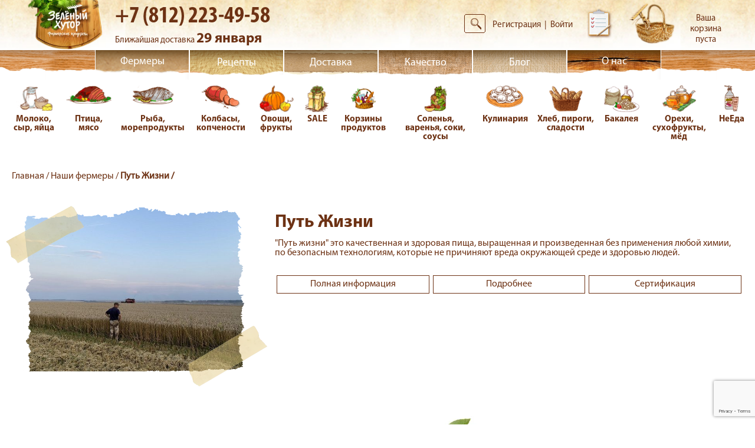

--- FILE ---
content_type: text/html; charset=UTF-8
request_url: https://zelenhutor.ru/farmer/put-zhizni/
body_size: 19621
content:

<!DOCTYPE html>
<html lang="ru">

<head>
    <meta http-equiv="Content-Type" content="text/html; charset=UTF-8" />
<meta name="robots" content="index, follow" />
<meta name="keywords" content="Путь Жизни. Натуральные продукты от настоящих фермеров! Гарантия качества продукции и ее полная экологичность!" />
<meta name="description" content="Экологически чистые продукты с фермерского хозяйства Путь Жизни в интернет-магазине Зеленый Хутор. Быстрая доставка в СПб и Ленинградкой области. Качество проверено в лаборатории! " />
<link href="/bitrix/js/intranet/intranet-common.css?165886063365888" type="text/css"  rel="stylesheet" />
<link href="/bitrix/js/ui/fonts/opensans/ui.font.opensans.css?16588606632555" type="text/css"  rel="stylesheet" />
<link href="/bitrix/js/main/popup/dist/main.popup.bundle.css?165886062228019" type="text/css"  rel="stylesheet" />
<link href="/bitrix/js/socialservices/css/ss.css?16195007755122" type="text/css"  rel="stylesheet" />
<link href="/bitrix/cache/css/s1/hutor/page_5466a98de6ddcf1806347c0ea01441e5/page_5466a98de6ddcf1806347c0ea01441e5_v1.css?16588609085760" type="text/css"  rel="stylesheet" />
<link href="/bitrix/cache/css/s1/hutor/template_ecb65c6e70973f37eda83d67f6aa6f8b/template_ecb65c6e70973f37eda83d67f6aa6f8b_v1.css?167188138634823" type="text/css"  data-template-style="true" rel="stylesheet" />
<link href="/bitrix/panel/main/popup.css?164837256523085" type="text/css"  data-template-style="true"  rel="stylesheet" />
<script type="text/javascript">if(!window.BX)window.BX={};if(!window.BX.message)window.BX.message=function(mess){if(typeof mess==='object'){for(let i in mess) {BX.message[i]=mess[i];} return true;}};</script>
<script type="text/javascript">(window.BX||top.BX).message({'pull_server_enabled':'Y','pull_config_timestamp':'1650915902','pull_guest_mode':'N','pull_guest_user_id':'0'});(window.BX||top.BX).message({'PULL_OLD_REVISION':'Для продолжения корректной работы с сайтом необходимо перезагрузить страницу.'});</script>
<script type="text/javascript">(window.BX||top.BX).message({'JS_CORE_LOADING':'Загрузка...','JS_CORE_NO_DATA':'- Нет данных -','JS_CORE_WINDOW_CLOSE':'Закрыть','JS_CORE_WINDOW_EXPAND':'Развернуть','JS_CORE_WINDOW_NARROW':'Свернуть в окно','JS_CORE_WINDOW_SAVE':'Сохранить','JS_CORE_WINDOW_CANCEL':'Отменить','JS_CORE_WINDOW_CONTINUE':'Продолжить','JS_CORE_H':'ч','JS_CORE_M':'м','JS_CORE_S':'с','JSADM_AI_HIDE_EXTRA':'Скрыть лишние','JSADM_AI_ALL_NOTIF':'Показать все','JSADM_AUTH_REQ':'Требуется авторизация!','JS_CORE_WINDOW_AUTH':'Войти','JS_CORE_IMAGE_FULL':'Полный размер'});</script>

<script type="text/javascript" src="/bitrix/js/main/core/core.js?1658860622478527"></script>

<script>BX.setJSList(['/bitrix/js/main/core/core_ajax.js','/bitrix/js/main/core/core_promise.js','/bitrix/js/main/polyfill/promise/js/promise.js','/bitrix/js/main/loadext/loadext.js','/bitrix/js/main/loadext/extension.js','/bitrix/js/main/polyfill/promise/js/promise.js','/bitrix/js/main/polyfill/find/js/find.js','/bitrix/js/main/polyfill/includes/js/includes.js','/bitrix/js/main/polyfill/matches/js/matches.js','/bitrix/js/ui/polyfill/closest/js/closest.js','/bitrix/js/main/polyfill/fill/main.polyfill.fill.js','/bitrix/js/main/polyfill/find/js/find.js','/bitrix/js/main/polyfill/matches/js/matches.js','/bitrix/js/main/polyfill/core/dist/polyfill.bundle.js','/bitrix/js/main/core/core.js','/bitrix/js/main/polyfill/intersectionobserver/js/intersectionobserver.js','/bitrix/js/main/lazyload/dist/lazyload.bundle.js','/bitrix/js/main/polyfill/core/dist/polyfill.bundle.js','/bitrix/js/main/parambag/dist/parambag.bundle.js']);
BX.setCSSList(['/bitrix/js/main/lazyload/dist/lazyload.bundle.css','/bitrix/js/main/parambag/dist/parambag.bundle.css']);</script>
<script type="text/javascript">(window.BX||top.BX).message({'JS_CORE_LOADING':'Загрузка...','JS_CORE_NO_DATA':'- Нет данных -','JS_CORE_WINDOW_CLOSE':'Закрыть','JS_CORE_WINDOW_EXPAND':'Развернуть','JS_CORE_WINDOW_NARROW':'Свернуть в окно','JS_CORE_WINDOW_SAVE':'Сохранить','JS_CORE_WINDOW_CANCEL':'Отменить','JS_CORE_WINDOW_CONTINUE':'Продолжить','JS_CORE_H':'ч','JS_CORE_M':'м','JS_CORE_S':'с','JSADM_AI_HIDE_EXTRA':'Скрыть лишние','JSADM_AI_ALL_NOTIF':'Показать все','JSADM_AUTH_REQ':'Требуется авторизация!','JS_CORE_WINDOW_AUTH':'Войти','JS_CORE_IMAGE_FULL':'Полный размер'});</script>
<script type="text/javascript">(window.BX||top.BX).message({'LANGUAGE_ID':'ru','FORMAT_DATE':'DD.MM.YYYY','FORMAT_DATETIME':'DD.MM.YYYY HH:MI:SS','COOKIE_PREFIX':'BITRIX_SM','SERVER_TZ_OFFSET':'10800','UTF_MODE':'Y','SITE_ID':'s1','SITE_DIR':'/','USER_ID':'','SERVER_TIME':'1769094153','USER_TZ_OFFSET':'0','USER_TZ_AUTO':'Y','bitrix_sessid':'5f12aa530076fc5f0225d0b0be4ec1b2'});</script>


<script type="text/javascript" src="/bitrix/js/pull/protobuf/protobuf.js?1619500776274055"></script>
<script type="text/javascript" src="/bitrix/js/pull/protobuf/model.js?161950077670928"></script>
<script type="text/javascript" src="/bitrix/js/main/core/core_promise.js?16195007785220"></script>
<script type="text/javascript" src="/bitrix/js/rest/client/rest.client.js?161950077517414"></script>
<script type="text/javascript" src="/bitrix/js/pull/client/pull.client.js?165886065070481"></script>
<script type="text/javascript" src="/bitrix/js/main/core/core_fx.js?161950077816888"></script>
<script type="text/javascript" src="/bitrix/js/main/popup/dist/main.popup.bundle.js?1658860622113772"></script>
<script type="text/javascript" src="/bitrix/js/main/pageobject/pageobject.js?1619500776864"></script>
<script type="text/javascript" src="/bitrix/js/main/core/core_window.js?164837280898768"></script>
<script type="text/javascript" src="/bitrix/js/socialservices/ss.js?16195007751419"></script>
<script type="text/javascript" src="/bitrix/js/currency/currency-core/dist/currency-core.bundle.js?16483704225396"></script>
<script type="text/javascript" src="/bitrix/js/currency/core_currency.js?16483704221141"></script>
<script type="text/javascript" src="/bitrix/js/logictim.balls/basket.js?16718841762246"></script>
<script type="text/javascript" src="/bitrix/js/yandex.metrika/script.js?16687721416591"></script>
<script type="text/javascript">BX.setCSSList(['/local/templates/hutor/components/bitrix/breadcrumb/navigacion/style.css','/local/templates/hutor/components/bitrix/news/farmer/bitrix/news.detail/farmer/style.css','/local/templates/hutor/components/bitrix/catalog.top/template1/section/style.css','/local/templates/hutor/components/bitrix/form/order_one_click/bitrix/form.result.new/.default/style.css','/local/templates/hutor/components/bitrix/form/personal_footer/bitrix/form.result.new/.default/style.css','/local/templates/hutor/components/bitrix/system.auth.form/.default/style.css','/local/templates/hutor/components/bitrix/socserv.auth.form/flat/style.css','/local/templates/hutor/components/andrey/main.register/register/style.css','/local/templates/hutor/components/bitrix/catalog.section.list/catalog_menu_mobile/style.css','/local/templates/hutor/components/bitrix/menu/mobile_menu/style.css','/local/templates/hutor/components/bitrix/sale.basket.basket.line/basket_mobile/style.css','/local/templates/hutor/components/bitrix/sale.basket.basket.line/.default/style.css','/local/templates/hutor/components/bitrix/menu/topmenu/style.css','/local/templates/hutor/components/bitrix/catalog.section.list/catalog_menu/style.css','/local/templates/hutor/components/bitrix/menu/button_menu/style.css']);</script>
<script type="text/javascript">
					(function () {
						"use strict";

						var counter = function ()
						{
							var cookie = (function (name) {
								var parts = ("; " + document.cookie).split("; " + name + "=");
								if (parts.length == 2) {
									try {return JSON.parse(decodeURIComponent(parts.pop().split(";").shift()));}
									catch (e) {}
								}
							})("BITRIX_CONVERSION_CONTEXT_s1");

							if (cookie && cookie.EXPIRE >= BX.message("SERVER_TIME"))
								return;

							var request = new XMLHttpRequest();
							request.open("POST", "/bitrix/tools/conversion/ajax_counter.php", true);
							request.setRequestHeader("Content-type", "application/x-www-form-urlencoded");
							request.send(
								"SITE_ID="+encodeURIComponent("s1")+
								"&sessid="+encodeURIComponent(BX.bitrix_sessid())+
								"&HTTP_REFERER="+encodeURIComponent(document.referrer)
							);
						};

						if (window.frameRequestStart === true)
							BX.addCustomEvent("onFrameDataReceived", counter);
						else
							BX.ready(counter);
					})();
				</script>
            <!-- Yandex.Metrika counter -->
            <script type="text/javascript">
                (function (m, e, t, r, i, k, a) {
                    m[i] = m[i] || function () {
                        (m[i].a = m[i].a || []).push(arguments)
                    };
                    m[i].l = 1 * new Date();
                    k = e.createElement(t), a = e.getElementsByTagName(t)[0], k.async = 1, k.src = r, a.parentNode.insertBefore(k, a)
                })
                (window, document, "script", "https://mc.yandex.ru/metrika/tag.js", "ym");

                ym("21437977", "init", {
                    clickmap: true,
                    trackLinks: true,
                    accurateTrackBounce: true,
                    webvisor: true,
                    ecommerce: "dataLayer",
                    params: {
                        __ym: {
                            "ymCmsPlugin": {
                                "cms": "1c-bitrix",
                                "cmsVersion": "22.100",
                                "pluginVersion": "1.0.7",
                                'ymCmsRip': 1300813569                            }
                        }
                    }
                });

                document.addEventListener("DOMContentLoaded", function() {
                                    });

            </script>
            <!-- /Yandex.Metrika counter -->
                    <script type="text/javascript">
            window.counters = ["21437977"];
        </script>
        
<script>window.dataLayer = window.dataLayer || [];</script>



<script type="text/javascript" src="/local/templates/hutor/components/bitrix/sale.basket.basket.line/basket_mobile/script.js?16195008005335"></script>
<script type="text/javascript" src="/local/templates/hutor/components/bitrix/sale.basket.basket.line/.default/script.js?16195008005335"></script>
<script type="text/javascript" src="/local/templates/hutor/components/bitrix/catalog.top/template1/section/script.js?16195008005325"></script>
<script type="text/javascript">var _ba = _ba || []; _ba.push(["aid", "6beb2fcd3e32ab716bb89ffdc30be2a7"]); _ba.push(["host", "zelenhutor.ru"]); (function() {var ba = document.createElement("script"); ba.type = "text/javascript"; ba.async = true;ba.src = (document.location.protocol == "https:" ? "https://" : "http://") + "bitrix.info/ba.js";var s = document.getElementsByTagName("script")[0];s.parentNode.insertBefore(ba, s);})();</script>


    <meta charset="UTF-8">
    <meta name="viewport"
          content="width=device-width, user-scalable=no, initial-scale=1.0, maximum-scale=1.0, minimum-scale=1.0">
    <title>Продукты с фермы Путь Жизни в СПб в интернет-магазине Зеленый Хутор</title>
    <meta name="keywords" content="Путь Жизни. Натуральные продукты от настоящих фермеров! Гарантия качества продукции и ее полная экологичность!" />
	    <link rel="stylesheet" href="/local/templates/hutor/css/slick.css">
    <link rel="stylesheet" href="/local/templates/hutor/css/slick-theme.css">
    <link rel="stylesheet" href="/local/templates/hutor/css/style.css?v=809">
    <link rel="stylesheet" href="/local/templates/hutor/css/media.css?v=492">
    <!--script src="https://cdnjs.cloudflare.com/ajax/libs/jquery.mask/1.14.15/jquery.mask.min.js"></script-->
<!-- Yandex.Metrika counter -->
<script type="text/javascript" >
   (function(m,e,t,r,i,k,a){m[i]=m[i]||function(){(m[i].a=m[i].a||[]).push(arguments)};
   m[i].l=1*new Date();k=e.createElement(t),a=e.getElementsByTagName(t)[0],k.async=1,k.src=r,a.parentNode.insertBefore(k,a)})
   (window, document, "script", "https://mc.yandex.ru/metrika/tag.js", "ym");

   ym(21437977, "init", {
        clickmap:true,
        trackLinks:true,
        accurateTrackBounce:true,
        webvisor:true,
        trackHash:true,
        ecommerce:"dataLayer"
   });
</script>
<!-- /Yandex.Metrika counter -->
<!-- Top.Mail.Ru counter -->
<script type="text/javascript">
var _tmr = window._tmr || (window._tmr = []);
_tmr.push({id: "3265751", type: "pageView", start: (new Date()).getTime()});
(function (d, w, id) {
  if (d.getElementById(id)) return;
  var ts = d.createElement("script"); ts.type = "text/javascript"; ts.async = true; ts.id = id;
  ts.src = "https://top-fwz1.mail.ru/js/code.js";
  var f = function () {var s = d.getElementsByTagName("script")[0]; s.parentNode.insertBefore(ts, s);};
  if (w.opera == "[object Opera]") { d.addEventListener("DOMContentLoaded", f, false); } else { f(); }
})(document, window, "tmr-code");
</script>
<noscript><div><img src="https://top-fwz1.mail.ru/counter?id=3265751;js=na" style="position:absolute;left:-9999px;" alt="Top.Mail.Ru" /></div></noscript>
<!-- /Top.Mail.Ru counter -->
<!-- VK.COM Pixel Code -->
<script type="text/javascript">!function(){var t=document.createElement("script");t.type="text/javascript",t.async=!0,t.src='https://vk.com/js/api/openapi.js?169',t.onload=function(){VK.Retargeting.Init("VK-RTRG-1307484-2BwIh"),VK.Retargeting.Hit()},document.head.appendChild(t)}();</script><noscript><img src="https://vk.com/rtrg?p=VK-RTRG-1307484-2BwIh" style="position:fixed; left:-999px;" alt=""/></noscript>
<!-- End VK.COM Pixel Code -->
    <script src="https://www.google.com/recaptcha/enterprise.js?render=6LeuPSkqAAAAABBoZ_ldxqeuiEaS0-oUPAPd1Y-7"></script>
</head>
<body>
<!-- Yandex.Metrika counter -->
<noscript><div><img src="https://mc.yandex.ru/watch/21437977" style="position:absolute; left:-9999px;" alt="" /></div></noscript>
<!-- /Yandex.Metrika counter -->
    <div id="openModals_order_one_click" class="modal">
        <div class="modal-dialog" style="max-width: 550px">
            <div class="modal-content">
                <div title="Close" class="closes hide_close"></div>
                <div class="order-one-click">
                    <div id="comp_6a9af98c8d9864669405840fe97cd7d2">

        <div class="form--block">
            <p class="form--txt"></p>
                        
<form name="ORDER_ONE_CLICK" action="/farmer/put-zhizni/" method="POST" enctype="multipart/form-data"><input type="hidden" name="bxajaxid" id="bxajaxid_6a9af98c8d9864669405840fe97cd7d2_8BACKi" value="6a9af98c8d9864669405840fe97cd7d2" /><input type="hidden" name="AJAX_CALL" value="Y" /><script type="text/javascript">
function _processform_8BACKi(){
	if (BX('bxajaxid_6a9af98c8d9864669405840fe97cd7d2_8BACKi'))
	{
		var obForm = BX('bxajaxid_6a9af98c8d9864669405840fe97cd7d2_8BACKi').form;
		BX.bind(obForm, 'submit', function() {BX.ajax.submitComponentForm(this, 'comp_6a9af98c8d9864669405840fe97cd7d2', true)});
	}
	BX.removeCustomEvent('onAjaxSuccess', _processform_8BACKi);
}
if (BX('bxajaxid_6a9af98c8d9864669405840fe97cd7d2_8BACKi'))
	_processform_8BACKi();
else
	BX.addCustomEvent('onAjaxSuccess', _processform_8BACKi);
</script><input type="hidden" name="sessid" id="sessid" value="5f12aa530076fc5f0225d0b0be4ec1b2" /><input type="hidden" name="WEB_FORM_ID" value="5" />                <div id="form--quations">
                                                <div class="input--field">
                                <div class="input--txt">
                                    Имя<font color='red'><span class='form-required starrequired'>*</span></font>                                </div>
                                <div class="input--focus">
                                    <input type="text"  class="inputtext"  name="form_text_95" value="">                                </div>
                            </div>

                                                        <div class="input--field">
                                <div class="input--txt">
                                    Телефон<font color='red'><span class='form-required starrequired'>*</span></font>                                </div>
                                <div class="input--focus">
                                    <input type="text"  class="inputtext"  name="form_text_97" value="">                                </div>
                            </div>

                                                        <div class="input--field">
                                <div class="input--txt">
                                    Комментарий                                </div>
                                <div class="input--focus">
                                    <textarea name="form_textarea_99" cols="40" rows="5" class="inputtextarea" ></textarea>                                </div>
                            </div>

                                                <div style="width: 204px;    margin: 20px auto;">
                    <input  class="send--quation form--otp" type="submit" name="web_form_submit" value="Сохранить" />
                    </div>

                </div>
            </form>        </div>


<style>
    .form--block{
        margin: 0!important;
        padding: 5px;
    }
</style>

</div>                </div>
            </div>
        </div>
    </div>
    <div id="openModals_foter" class="modal">
        <div class="modal-dialog" style="max-width: 550px">
            <div class="modal-content">
                <div title="Close" class="closes hide_close"></div>
                <div class="call--back">
                    <div id="comp_2898e6fb90d203198ed490661eb87a95">

        <div class="form--block">
            <p class="form--txt">Пожалуйста, указывайте номер заказа для более оперативной обратки
                заказ</p>
                        
<form name="SIMPLE_FORM_FOOTER" action="/farmer/put-zhizni/" method="POST" enctype="multipart/form-data"><input type="hidden" name="bxajaxid" id="bxajaxid_2898e6fb90d203198ed490661eb87a95_Ar8Szp" value="2898e6fb90d203198ed490661eb87a95" /><input type="hidden" name="AJAX_CALL" value="Y" /><script type="text/javascript">
function _processform_Ar8Szp(){
	if (BX('bxajaxid_2898e6fb90d203198ed490661eb87a95_Ar8Szp'))
	{
		var obForm = BX('bxajaxid_2898e6fb90d203198ed490661eb87a95_Ar8Szp').form;
		BX.bind(obForm, 'submit', function() {BX.ajax.submitComponentForm(this, 'comp_2898e6fb90d203198ed490661eb87a95', true)});
	}
	BX.removeCustomEvent('onAjaxSuccess', _processform_Ar8Szp);
}
if (BX('bxajaxid_2898e6fb90d203198ed490661eb87a95_Ar8Szp'))
	_processform_Ar8Szp();
else
	BX.addCustomEvent('onAjaxSuccess', _processform_Ar8Szp);
</script><input type="hidden" name="sessid" id="sessid_1" value="5f12aa530076fc5f0225d0b0be4ec1b2" /><input type="hidden" name="WEB_FORM_ID" value="4" />                <div id="form--quations">
                    <select id=quation--item name="form_dropdown_quation" id="form_dropdown_quation"><option value="50">Хочу изменить заказ</option><option value="51">Где мой заказ?</option><option value="52">Заказ получен, есть проблема</option><option value="53">У меня вопрос по взаиморасчетам</option><option value="54">Не вижу нужный мне продукт. Он у вас бывает?</option><option value="55">Хочу покупать оптом</option></select>                            <div class="input--field">
                                <div class="input--txt">
                                    Номер заказа                                </div>
                                <div class="input--focus">
                                    <input type="text"  class="inputtext"  name="form_text_56" value="">                                </div>
                            </div>

                                                        <div class="input--field">
                                <div class="input--txt">
                                    Имя                                </div>
                                <div class="input--focus">
                                    <input type="text"  class="inputtext"  name="form_text_57" value="">                                </div>
                            </div>

                                                        <div class="input--field">
                                <div class="input--txt">
                                    E-mail<font color='red'><span class='form-required starrequired'>*</span></font>                                </div>
                                <div class="input--focus">
                                    <input type="text"  class="inputtext"  name="form_email_58" value="" size="0" />                                </div>
                            </div>

                                                        <div class="input--field">
                                <div class="input--txt">
                                    Телефон                                </div>
                                <div class="input--focus">
                                    <input type="text"  class="inputtext"  name="form_text_59" value="">                                </div>
                            </div>

                                                        <div class="input--field">
                                <div class="input--txt">
                                    Сообщение                                </div>
                                <div class="input--focus">
                                    <textarea name="form_textarea_60" cols="40" rows="5"cols="20" rows="7" ></textarea>                                </div>
                            </div>

                                                <div style="width: 204px;    margin: 20px auto;">
                    <input  class="send--quation form--otp" type="submit" name="web_form_submit" value="Сохранить" />
                    </div>

                </div>
            </form>        </div>


<style>
    .form--block{
        margin: 0!important;
        padding: 5px;
    }
</style>

</div>                </div>
            </div>
        </div>
    </div>
<div id="openModals_basket_auth" class="modal">
    <div class="modal-dialog" style="max-width: 550px">
        <div class="modal-content">
            <div title="Close" class="closes hide_close"></div>
            <div class="call--back" style="display: grid">
                <div class="forms--link" style="text-align: center;    font-family: 'MyriadPro-Regular';">На указанный вами номер выслан код подтверждения</div>
                <div style="margin: 20px 0 0;display:grid;">
                    <div class="erroe_auth_basket" style="color:red;display: none;">Неверный код</div>
                    <input id="phone_basket_acept" type="text" class="suggestions-input">
                </div>
                <a class="accept--order accept--order2 accept--auth__phone" style="margin: 20px 0;">Подтвердить номер</a>
            </div>
        </div>
    </div>
</div>
<div id="openModal2" class="modal">
    <div class="modal-dialog" style="max-width: 550px;">
        <div class="modal-content">
            <div title="Close" class="closes"></div>

                            




    <form id="sign_in" name="system_auth_form6zOYVN" class="registr--form" method="post" target="_top"
          action="get_code">

        <div class="forms--header sign--in--block">
            <div class="forms--link"><a id="voitis" style="cursor: pointer"><span>Войти |</span></a></div>
            <div class="forms--link">&nbsp;<a id="zaregs" style="cursor: pointer">Зарегистрироваться</a></div>
        </div>
        <div style="color:red;font-family: 'MyriadPro-Bold';">
                    </div>
                    <input type="hidden" name="backurl" value="/farmer/put-zhizni/"/>
                        <input type="hidden" name="AUTH_FORM" value="Y"/>
        <input type="hidden" name="TYPE" value="AUTH"/>
        <table width="100%">
            <tr>
                <td colspan="2">
                    <div class="form--input--password--block sign--in--input">
                        <input type="text" class="form--input--password js-phone-fiel" placeholder="+7 " name="USER_LOGIN"
                               maxlength="50" value="" size="17"/>
                    </div>

                    <script>
                        BX.ready(function () {
                            var loginCookie = BX.getCookie("BITRIX_SM_LOGIN");
                            if (loginCookie) {
                                var form = document.forms["system_auth_form6zOYVN"];
                                var loginInput = form.elements["USER_LOGIN"];
                                loginInput.value = loginCookie;
                            }
                        });
                    </script>
                </td>
            </tr>
            <tr>
                <td colspan="2">
                    <div class="form--input--password--block sign--in--input">
                        <input type="password" class="form--input--password" placeholder="Подтвердить пароль"
                               name="USER_PASSWORD" maxlength="255" size="17" autocomplete="off"/>
                    </div>
                                    </td>
            </tr>
                            <tr>
                    <div class="registr--checkbox sign--in--checkbox">
                        <td valign="top">
                            <input type="checkbox" id="USER_REMEMBER_frm" name="USER_REMEMBER" value="Y" checked/>
                        </td>
                        <td width="100%"><label for="USER_REMEMBER_frm" style="font-family: 'MyriadPro-Regular';font-size: 14px;color: #bcbec0;"
                                                title="Запомнить меня на этом компьютере">Запомнить меня </label>
                        </td>
                    </div>
                </tr>
                                    <tr>
                <td colspan="2"><input type="submit" name="Login" class="send--quations registr--btn sign--in--btn"
                                       value="Войти"/></td>
            </tr>


            <tr>
                <td colspan="2">
                    <div class="change--password change--password-authhhh" style="text-align: center;">
                        <a href="/forgotpasswd" class="change--password-authhhh">Войти по СМС</a></div>
                </td>
            </tr>
<!--            --><!--                <tr>-->
<!--                    <td colspan="2">-->
<!--                        <div class="bx-auth-lbl">--><!--</div>-->
<!--                        --><!--                    </td>-->
<!--                </tr>-->
<!--            -->        </table>
        <div class="sign--in--social">Войти с помощью соцсетей</div>

            <script type="text/javascript">
    function BxSocServPopup(id) {
        var content = BX("bx_socserv_form_" + id);
        if (content) {
            var popup = BX.PopupWindowManager.create("socServPopup" + id, BX("bx_socserv_icon_" + id), {
                autoHide: true,
                closeByEsc: true,
                angle: {offset: 24},
                content: content,
                offsetTop: 3
            });

            popup.show();

            var input = BX.findChild(content, {'tag': 'input', 'attribute': {'type': 'text'}}, true);
            if (input) {
                input.focus();
            }

            var button = BX.findChild(content, {'tag': 'input', 'attribute': {'type': 'submit'}}, true);
            if (button) {
                button.className = 'btn btn-primary';
            }
        }
    }
</script>

<div class="sign-in--social--item">


                    <a href="javascript:void(0)" onclick="BX.util.popup('https://oauth.vk.com/authorize?client_id=7820550&amp;redirect_uri=https%3A%2F%2Fzelenhutor.ru%2Fbitrix%2Ftools%2Foauth%2Fvkontakte.php&amp;scope=friends,offline,email&amp;response_type=code&amp;state=c2l0ZV9pZD1zMSZiYWNrdXJsPSUyRmZhcm1lciUyRnB1dC16aGl6bmklMkYlM0ZjaGVja19rZXklM0QyZjRkNzQyMGE4NDkzOTc4NjM5NjYzNDY2MDQwMTA5YSZyZWRpcmVjdF91cmw9JTJGZmFybWVyJTJGcHV0LXpoaXpuaSUyRg%3D%3D', 660, 425)" class="vk" id="bx_socserv_icon_VKontakte"  title="ВКонтакте">
                <svg width="25" height="25" aria-hidden="true" focusable="false" data-prefix="fab" data-icon="vk>" class="svg-inline--fa fa-vk fa-w-18" role="img" xmlns="http://www.w3.org/2000/svg" viewBox="0 0 576 512">
                    <path fill="currentColor" d="M545 117.7c3.7-12.5 0-21.7-17.8-21.7h-58.9c-15 0-21.9 7.9-25.6 16.7 0 0-30 73.1-72.4 120.5-13.7 13.7-20 18.1-27.5 18.1-3.7 0-9.4-4.4-9.4-16.9V117.7c0-15-4.2-21.7-16.6-21.7h-92.6c-9.4 0-15 7-15 13.5 0 14.2 21.2 17.5 23.4 57.5v86.8c0 19-3.4 22.5-10.9 22.5-20 0-68.6-73.4-97.4-157.4-5.8-16.3-11.5-22.9-26.6-22.9H38.8c-16.8 0-20.2 7.9-20.2 16.7 0 15.6 20 93.1 93.1 195.5C160.4 378.1 229 416 291.4 416c37.5 0 42.1-8.4 42.1-22.9 0-66.8-3.4-73.1 15.4-73.1 8.7 0 23.7 4.4 58.7 38.1 40 40 46.6 57.9 69 57.9h58.9c16.8 0 25.3-8.4 20.4-25-11.2-34.9-86.9-106.7-90.3-111.5-8.7-11.2-6.2-16.2 0-26.2.1-.1 72-101.3 79.4-135.6z">
                    </path>                </svg>

            </a>
                
                    <a href="javascript:void(0)" onclick="BX.util.popup('https://www.facebook.com/dialog/oauth?client_id=514193909744083&amp;redirect_uri=https%3A%2F%2Fzelenhutor.ru%2Fbitrix%2Ftools%2Foauth%2Ffacebook.php&amp;scope=email&amp;display=popup&amp;state=site_id%3Ds1%26backurl%3D%252Ffarmer%252Fput-zhizni%252F%253Fcheck_key%253D2f4d7420a8493978639663466040109a%26redirect_url%3D%252Ffarmer%252Fput-zhizni%252F', 680, 600)" class="vk" id="bx_socserv_icon_Facebook"  title="Facebook">
                <svg width="25" height="25" aria-hidden="true" focusable="false" data-prefix="fab" data-icon="facebook-f>" class="svg-inline--fa fa-facebook-f fa-w-18" role="img" xmlns="http://www.w3.org/2000/svg" viewBox="0 0 320 512">
                    <path fill="currentColor" d="M279.14 288l14.22-92.66h-88.91v-60.13c0-25.35 12.42-50.06 52.24-50.06h40.42V6.26S260.43 0 225.36 0c-73.22 0-121.08 44.38-121.08 124.72v70.62H22.89V288h81.39v224h100.17V288z">
                    </path>                </svg>

            </a>
                
        
</div>


    </form>

            <div style="display:none">
<div id="bx_auth_float" class="bx-auth-float">

<div class="bx-auth">
	<form method="post" name="bx_auth_servicesform" target="_top" action="/farmer/put-zhizni/">
					<div class="bx-auth-title">Войти как пользователь</div>
			<div class="bx-auth-note">Вы можете войти на сайт, если вы зарегистрированы на одном из этих сервисов:</div>
							<div class="bx-auth-services">
									<div><a href="javascript:void(0)" onclick="BxShowAuthService('VKontakte', 'form')" id="bx_auth_href_formVKontakte"><i class="bx-ss-icon vkontakte"></i><b>ВКонтакте</b></a></div>
									<div><a href="javascript:void(0)" onclick="BxShowAuthService('Facebook', 'form')" id="bx_auth_href_formFacebook"><i class="bx-ss-icon facebook"></i><b>Facebook</b></a></div>
							</div>
							<div class="bx-auth-line"></div>
				<div class="bx-auth-service-form" id="bx_auth_servform" style="display:none">
												<div id="bx_auth_serv_formVKontakte" style="display:none"><a href="javascript:void(0)" onclick="BX.util.popup('https://oauth.vk.com/authorize?client_id=7820550&amp;redirect_uri=https%3A%2F%2Fzelenhutor.ru%2Fbitrix%2Ftools%2Foauth%2Fvkontakte.php&amp;scope=friends,offline,email&amp;response_type=code&amp;state=c2l0ZV9pZD1zMSZiYWNrdXJsPSUyRmZhcm1lciUyRnB1dC16aGl6bmklMkYlM0ZjaGVja19rZXklM0QyZjRkNzQyMGE4NDkzOTc4NjM5NjYzNDY2MDQwMTA5YSZyZWRpcmVjdF91cmw9JTJGZmFybWVyJTJGcHV0LXpoaXpuaSUyRg%3D%3D', 660, 425)" class="bx-ss-button vkontakte-button"></a><span class="bx-spacer"></span><span>Используйте вашу учетную запись VKontakte для входа на сайт.</span></div>
																<div id="bx_auth_serv_formFacebook" style="display:none"><a href="javascript:void(0)" onclick="BX.util.popup('https://www.facebook.com/dialog/oauth?client_id=514193909744083&amp;redirect_uri=https%3A%2F%2Fzelenhutor.ru%2Fbitrix%2Ftools%2Foauth%2Ffacebook.php&amp;scope=email&amp;display=popup&amp;state=site_id%3Ds1%26backurl%3D%252Ffarmer%252Fput-zhizni%252F%253Fcheck_key%253D2f4d7420a8493978639663466040109a%26redirect_url%3D%252Ffarmer%252Fput-zhizni%252F', 580, 400)" class="bx-ss-button facebook-button"></a><span class="bx-spacer"></span><span>Используйте вашу учетную запись на Facebook.com для входа на сайт.</span></div>
									</div>
				<input type="hidden" name="auth_service_id" value="" />
	</form>
</div>

</div>
</div>
    

            <div id="reg_update">
<form id="register_form" class="registr--form" method="post" action="/farmer/put-zhizni/" name="regform" enctype="multipart/form-data">
    <div class="forms--header">
        <div class="forms--link"><a id="voiti" style="cursor: pointer">Войти |</a></div>
        <div class="forms--link">&nbsp;<a id="zareg" style="cursor: pointer"><span>Зарегистрироваться.</span></a></div>
    </div>
    <div class="errortext" style="color:red;font-family: 'MyriadPro-Bold';">
        </div>




			        <div class="form--input--cont" style="display: none">
            <input class="form--input form--inputlogin_reg_hide" size="30" type="text" name="REGISTER[LOGIN]" placeholder="Логин" value="" />
        </div>
            


			        <div class="form--input--cont" style="padding-top: 10px">
            <input class="form--input phone--reg_adasd js-phone-fiel" id="registerPhone" size="30" type="tel"  placeholder="+7" name="REGISTER[PHONE_NUMBER]" placeholder="Номер телефона" value="" required/>
        </div>
            


			        <div style="display: none">
            <input class="form--input--password" id="bx_auth_secure_pass" placeholder="Пароль" size="30" type="password" name="REGISTER[PASSWORD]" value="" autocomplete="off" class="bx-auth-input" />
        </div>



			        <div class="form--input--password--block" style="display:none">
            <input size="30" type="text" class="form--input--password" name="REGISTER[CONFIRM_PASSWORD]"  placeholder="Пароль из СМС" value="" autocomplete="off" />
        </div>
        
    <div class="povtro_orpt_reg" style="display: none">
        Отправить повторно: через&nbsp;<div class="seconds_povt_otpr_reg">30</div><a id="povt_but_reg">Отправить</a>&nbsp;<div class="secc_auth_reg">сек</div>
    </div>
    <input type="hidden" name="captcha_token_v3"/>
    <input type="submit" class="send--quation registr--btn send--quation-get-code" name="register_submit_code" value="Получить код" style="display:block">

    <input type="submit" class="send--quation registr--btn send--quation-register" name="register_submit_button" value="Регистрация" style="display:none">

</form>
</div>
                    </div>
    </div>
</div>
<div id="openModalhange" class="modal">
    <div class="modal-dialog" style="max-width: 550px;">
        <div class="modal-content">
            <div title="Close" class="closes"></div>
            <div class="registr--form">
                <div class="forms--header sign--in--block">
                    <div class="forms--link"><a style="cursor: pointer"><span>Вход по СМС</span></a></div>
                </div>
                <div class="error_auth_code"></div>
                <div id="error_change" style="font-family: 'MyriadPro-Regular';color:red;display: none;">Введите номер телефона</div>
                <input type="hidden" name="captcha_token_v3" id="auth_cod_poluc_v3"/>
                <input type="tel" class="form--input--password form--input--password--sms js-phone-fiel" placeholder="+7 " name="USER_LOGIN"
                       maxlength="50" value="" size="17" id="authPhone" required/>
                <input id="confirm_passw_form_change" type="text" class="form--input--password" placeholder="Пароль из СМС" maxlength="255" size="17" autocomplete="off" style="display: none"/>
                <div class="povtro_orpt" style="display: none">
                    Отправить повторно: через&nbsp;<div class="seconds_povt_otpr">30</div><a id="povt_but">Отправить</a>&nbsp;<div class="secc_auth">сек</div>
                </div>
                <div id="auth_cod_poluc" class="send--quations registr--btn sign--in--btn auth_cod_poluc" value="Получить код">Получить код</div>
                <input id="auth_cod_poluc_rez" type="submit" name="Login" class="send--quations registr--btn sign--in--btn" style="display: none"
                       value="Войти"/>
            </div>
        </div>
    </div>
</div>
<!-- Кнопка на вверх -->
<div id="toTop">
    <div>&#8963;</div>
</div>
<!-- end -->

<div class="menu--catalog--mob">
    
<div class="products--mobile">
                    <div class="product--detail">
            <a href="/catalog/moloko_syr_yaytsa/">
                <div class="product--image--mob">
                    <img  src="/upload/iblock/d90/d90376f8282a50265ac72d24fda522e0.png"                            alt="Молоко, сыр, яйца, без химии"></div>
                <p> Молоко, сыр, яйца</p></a>
        </div>
                        <div class="product--detail">
            <a href="/catalog/ptitsa_myaso/">
                <div class="product--image--mob">
                    <img  src="/upload/iblock/76b/76b3258b49935cf3e02982a3a0cf9e9c.png"                            alt="Птица, мясо, без химии"></div>
                <p> Птица, мясо</p></a>
        </div>
                        <div class="product--detail">
            <a href="/catalog/ryba_moreprodukty/">
                <div class="product--image--mob">
                    <img  src="/upload/iblock/bef/bef8bd4dad61ef8856c3d0ba903cc369.png"                            alt="Рыба, морепродукты, без химии"></div>
                <p> Рыба, морепродукты</p></a>
        </div>
                        <div class="product--detail">
            <a href="/catalog/kolbasy_kopchenosti/">
                <div class="product--image--mob">
                    <img  src="/upload/iblock/2c2/2c28a5694ff803c9cd2c8b37e397f5dd.png"                            alt="Колбасы, копчености, без химии"></div>
                <p> Колбасы, копчености</p></a>
        </div>
                        <div class="product--detail">
            <a href="/catalog/ovoshchi_frukty/">
                <div class="product--image--mob">
                    <img  src="/upload/iblock/a95/a95c807f30082c5f90445e19bb524a60.png"                            alt="Овощи, фрукты, без химии"></div>
                <p> Овощи, фрукты</p></a>
        </div>
                        <div class="product--detail">
            <a href="/catalog/sale/">
                <div class="product--image--mob">
                    <img  src="/upload/iblock/13f/13f99ba9a1f5d4a2859804901ad69c14.png"                            alt="SALE, без химии"></div>
                <p> SALE</p></a>
        </div>
                        <div class="product--detail">
            <a href="/catalog/korziny_produktov/">
                <div class="product--image--mob">
                    <img  src="/upload/iblock/e4c/e4c9d7ab81d9c86f2cc5b3ce6327ff8b.png"                            alt="Корзины продуктов, без химии"></div>
                <p> Корзины продуктов</p></a>
        </div>
                        <div class="product--detail">
            <a href="/catalog/solenya_varenya_soki_sousy/">
                <div class="product--image--mob">
                    <img  src="/upload/iblock/9c8/9c8ecd4fefd3e19d24cd1408e7db26c8.png"                            alt="Соленья, варенья, соки, соусы, без химии"></div>
                <p> Соленья, варенья, соки, соусы</p></a>
        </div>
                        <div class="product--detail">
            <a href="/catalog/kulinariya/">
                <div class="product--image--mob">
                    <img  src="/upload/iblock/4a2/4a2ae65a20dc26a49586a7e31dc9ce0a.png"                            alt="Кулинария, без химии"></div>
                <p> Кулинария</p></a>
        </div>
                        <div class="product--detail">
            <a href="/catalog/khleb_pirogi_sladosti/">
                <div class="product--image--mob">
                    <img  src="/upload/iblock/af6/af6f576acaf9b359fe5f7ded6244415f.png"                            alt="Хлеб, пироги, сладости, без химии"></div>
                <p> Хлеб, пироги, сладости</p></a>
        </div>
                        <div class="product--detail">
            <a href="/catalog/bakaleya/">
                <div class="product--image--mob">
                    <img  src="/upload/iblock/334/3342de17bc4ee001a4df21839a65d48a.png"                            alt="Бакалея, без химии"></div>
                <p> Бакалея</p></a>
        </div>
                        <div class="product--detail">
            <a href="/catalog/orekhi_sukhofrukty_myed/">
                <div class="product--image--mob">
                    <img  src="/upload/iblock/b3a/b3a59e4347b97db4a8fe22d8edb70e5a.png"                            alt="Орехи, сухофрукты, мёд, без химии"></div>
                <p> Орехи, сухофрукты, мёд</p></a>
        </div>
                        <div class="product--detail">
            <a href="/catalog/needa/">
                <div class="product--image--mob">
                    <img  src="/upload/iblock/9c5/9c51b2565bea445986eff14ccd2bac1e.png"                            alt="НеЕда, без химии"></div>
                <p> НеЕда</p></a>
        </div>
                                </div>

</div>
<div class="page page--extra">
    <!-- Mobile version -->
    <div class="mobile--menu--full">
        <div class="close--menu">&times;</div>
        <div class="mobile--menu--container">
            <div class="mobile--menu--block">
                

    <div class="mobile--menu--logo">
        <img src="/local/templates/hutor/img/mobile-log-menu.png" alt="">
    </div>
    <div class="mobile--menu--links">
        <ul>
            
                <li><a href="/farmer/">Фермеры                    </a></li>

            
                <li><a href="/recept/">Рецепты                    </a></li>

            
                <li><a href="/delivery/">Доставка                    </a></li>

            
                <li><a href="/about/quality/">Качество                    </a></li>

            
                <li><a href="/blog/">Блог                    </a></li>

            
                <li><a href="/about/">О нас                    </a></li>

                    </ul>
    </div>


                
<div style="display: grid; justify-content: center">
    <div class="mobile--soc--links">
    <span><a href="#"><img src="/local/templates/hutor/img/instagram.png" alt=""></a></span>
    <span><a href="#"><img src="/local/templates/hutor/img/vk.png" alt=""></a></span>
    <span><a href="#"><img src="/local/templates/hutor/img/telegram.png" alt=""></a></span>
</div>
    <div class="add_reviews_form_footer">Написать нам</div>
</div>
            </div>
            <div class="mobile--menu--block">
                <div class="mob--search--block">
                    <form style="display: flex;" action="/catalog/" method="get" onsubmit="var str=document.getElementById('searchinp'); if (!str.value || str.value == str.title) return false;">
                        <span><input class="search--input footer--input mob--search"  name="q" maxlength="50"type="search"></span>
                        <button class="search--txt btn--search pad--footer">ПОИСК</button>
                    </form>
                </div>
                <div class="mob--search--block">
                    <div><input class="search--input footer--input mob--search" id="email_subscription_foter" placeholder="введите email" type="text"></div>
                    <div class="search--txt btn--search pad--footer" id="subscription_submit_foter">Подписаться<br>на рассылку</div>

                </div>
                <div class="mob--search--block">
                <div style="margin-top: .5rem; display: none" id="otvet_subr" class="kartochka--text">Вы успешно подписались</div>
                </div>
            </div>
        </div>
    </div>
    	<div class="mobile_h"></div>
    <div id="mobile">
        <div id="mobile--header">
            <div class="mobile--menu">
                <div class="mobile--menu--left">
                    <div class="burger--menu">
                        <span></span>
                        <span></span>
                        <span></span>
                    </div>
                    <div class="mobile--logo">
                        <a href="/"><img src="/upload/iblock/4d2/4d2e250f0a82b1e451e94998aa98d518.png" alt="/upload/iblock/4d2/4d2e250f0a82b1e451e94998aa98d518.png"></a>
                    </div>
                </div>
				<div class="mobile--menu--left fiix">
                    <div class="mob--catalog">
						<img src="/local/templates/hutor/img/catalog-btn.png" alt="">
					</div>
					<a href="/catalog/"><div class="mob--catalog--text">КАТАЛОГ</div></a>
                </div>
                <div class="mobile--menu--right">
                    
<div class="mob--icons mob--icons--searchhh">
    <a >  <img src="/local/templates/hutor/img/mobile-search.png" alt=""></a>
</div>
<div class="mob--icons">
    <a id="auth_headers"><img src="/local/templates/hutor/img/mob-contact.png" alt=""></a>
</div>
<div class="mob--icons">
    <a href="/favorites/"> <img src="/local/templates/hutor/img/mob-book.png" alt=""></a>
</div>                    <script>
var bx_basketFKauiI = new BitrixSmallCart;
</script>
<div id="bx_basketFKauiI" class="bx-basket bx-opener"><!--'start_frame_cache_bx_basketFKauiI'--><div style="display: flex">
            <div class="mob--icons mob__korzina">
                            <a  href="/basket/"><img src="/local/templates/hutor/img/korzina.png"
                                        alt="Korzina"></a>
            
        </div>
    </div>

<!--'end_frame_cache_bx_basketFKauiI'--></div>
<script type="text/javascript">
	bx_basketFKauiI.siteId       = 's1';
	bx_basketFKauiI.cartId       = 'bx_basketFKauiI';
	bx_basketFKauiI.ajaxPath     = '/bitrix/components/bitrix/sale.basket.basket.line/ajax.php';
	bx_basketFKauiI.templateName = 'basket_mobile';
	bx_basketFKauiI.arParams     =  {'HIDE_ON_BASKET_PAGES':'N','PATH_TO_AUTHORIZE':'/login/','PATH_TO_BASKET':'//personal/cart.php/','PATH_TO_ORDER':'/basket/make/','PATH_TO_PERSONAL':'/personal/','PATH_TO_PROFILE':'/personal/','PATH_TO_REGISTER':'/login/','POSITION_FIXED':'N','SHOW_AUTHOR':'N','SHOW_EMPTY_VALUES':'N','SHOW_NUM_PRODUCTS':'Y','SHOW_PERSONAL_LINK':'N','SHOW_PRODUCTS':'N','SHOW_REGISTRATION':'N','SHOW_TOTAL_PRICE':'Y','COMPONENT_TEMPLATE':'.default','SHOW_DELAY':'N','SHOW_NOTAVAIL':'N','SHOW_IMAGE':'Y','SHOW_PRICE':'Y','SHOW_SUMMARY':'Y','MAX_IMAGE_SIZE':'70','CACHE_TYPE':'A','POSITION_VERTICAL':'top','POSITION_HORIZONTAL':'right','AJAX':'N','~HIDE_ON_BASKET_PAGES':'N','~PATH_TO_AUTHORIZE':'/login/','~PATH_TO_BASKET':'//personal/cart.php/','~PATH_TO_ORDER':'/basket/make/','~PATH_TO_PERSONAL':'/personal/','~PATH_TO_PROFILE':'/personal/','~PATH_TO_REGISTER':'/login/','~POSITION_FIXED':'N','~SHOW_AUTHOR':'N','~SHOW_EMPTY_VALUES':'N','~SHOW_NUM_PRODUCTS':'Y','~SHOW_PERSONAL_LINK':'N','~SHOW_PRODUCTS':'N','~SHOW_REGISTRATION':'N','~SHOW_TOTAL_PRICE':'Y','~COMPONENT_TEMPLATE':'.default','~SHOW_DELAY':'N','~SHOW_NOTAVAIL':'N','~SHOW_IMAGE':'Y','~SHOW_PRICE':'Y','~SHOW_SUMMARY':'Y','~MAX_IMAGE_SIZE':'70','~CACHE_TYPE':'A','~POSITION_VERTICAL':'top','~POSITION_HORIZONTAL':'right','~AJAX':'N','cartId':'bx_basketFKauiI'}; // TODO \Bitrix\Main\Web\Json::encode
	bx_basketFKauiI.closeMessage = 'Скрыть';
	bx_basketFKauiI.openMessage  = 'Раскрыть';
	bx_basketFKauiI.activate();
</script>                </div>
            </div>
        </div>

        
                <div class="mobile--catalog">
            <div class="catalog--left">
                <div class="mob--catalog">
                    <img src="/local/templates/hutor/img/catalog-btn.png" alt="">
                </div>
                <a href="/catalog/"><div class="mob--catalog--text">КАТАЛОГ</div></a>
            </div>
            <div class="catalog--right" style="font-family: 'MyriadPro-Bold'; font-size: 15px;color: #a40000;">
            Ближайшая доставка <span>29 января</span>

                <!-- <a href="tel:+78122234958" class="mob--phone">+7 (812) 223-49-58</a> -->
            </div>
        </div>
        <div class="mobile--catalog mobile--catalog--searchhh" style="display: none">
            <form class="form_sear"action="/catalog/" method="get" onsubmit="var str=document.getElementById('searchinp'); if (!str.value || str.value == str.title) return false;" style="width: 100%">
                <input id="searchinp2" type="search" name="q" maxlength="50" class="input input_mobi" style="width: 100%">
                <input id="seo-search2" name="btn-search" type="submit" value="" class="input_label-bg ic-search">
            </form>
        </div>
    </div>
    <!-- end -->
    <!-- header -->
    <header id="header">
        <div id="header" style="z-index: 1000"> </div>

                <div class="menu--container">
            <div class="menu--wrapper">
                <div class="left--menu">
                    <div class="logo">
                        <a href="/"><img src="/upload/iblock/79f/79f0dde69acbf3696c7f88f4c53e4124.png" alt="/upload/iblock/79f/79f0dde69acbf3696c7f88f4c53e4124.png"></a>
                    </div>

                    <div class="phone--data">
                        <div><a href="tel:+78122234958" class="phone--number">+7 (812) 223-49-58</a></div>

                        <div class="dostavka--data">
                            Ближайшая доставка <span>29 января</span>
                        </div>
                    </div>
                </div>
                <div class="right--menu">
                    <div style="display: flex;align-items: flex-end">
                            <div id="search_block_parent" style="display: none">
        <form class="form_sear"action="/catalog/" method="get" onsubmit="var str=document.getElementById('searchinp'); if (!str.value || str.value == str.title) return false;">
            <input id="searchinp2" type="search" name="q" maxlength="50" class="input input_desc" >
            <input id="seo-search2" name="btn-search" type="submit" value="" class="input_label-bg ic-search">
        </form>
    </div>
    <div>
        <a id="seach_icon_show" class="seach_icon"><img title="Поиск" src="/local/templates/hutor/img/search_icon.png"></a>
    </div>
    <span style="margin-bottom: 10px;"><a id="registracia" style="cursor: pointer">Регистрация</a></span>
    <span style="margin-bottom: 10px;">&nbsp;&nbsp;|&nbsp;&nbsp;</span>
    <span style="margin-bottom: 10px;"><a style="cursor: pointer" id="auth_headers">Войти</a></span>
<style>
    #searchinp2::-webkit-search-cancel-button{
        width : 0;
        height: 0;
        display: none;
    }
</style>

                    </div>
                    <div class="h_favorites">
    <a href="/favorites/"> <img class="pointer" src="/local/templates/hutor/img/bloknot.png" alt="Bloknot"></a>
</div>
                    <script>
var bx_basketT0kNhm = new BitrixSmallCart;
</script>
<div id="bx_basketT0kNhm" class="bx-basket bx-opener"><!--'start_frame_cache_bx_basketT0kNhm'--><div class="basket_aja_up" style="display: flex">
            <div class="kor--img">
                            <a href="/basket/"><img class="pointer" src="/local/templates/hutor/img/korzina.png"
                                        alt="Korzina"></a>
                    </div>
        <div id="pusto" style="padding-top: 20px;">
                            Ваша<br>корзина<br>пуста
                    </div>

    </div>

<!--'end_frame_cache_bx_basketT0kNhm'--></div>
<script type="text/javascript">
	bx_basketT0kNhm.siteId       = 's1';
	bx_basketT0kNhm.cartId       = 'bx_basketT0kNhm';
	bx_basketT0kNhm.ajaxPath     = '/bitrix/components/bitrix/sale.basket.basket.line/ajax.php';
	bx_basketT0kNhm.templateName = '.default';
	bx_basketT0kNhm.arParams     =  {'HIDE_ON_BASKET_PAGES':'N','PATH_TO_AUTHORIZE':'/login/','PATH_TO_BASKET':'//personal/cart.php/','PATH_TO_ORDER':'/basket/make/','PATH_TO_PERSONAL':'/personal/','PATH_TO_PROFILE':'/personal/','PATH_TO_REGISTER':'/login/','POSITION_FIXED':'N','SHOW_AUTHOR':'N','SHOW_EMPTY_VALUES':'N','SHOW_NUM_PRODUCTS':'Y','SHOW_PERSONAL_LINK':'N','SHOW_PRODUCTS':'N','SHOW_REGISTRATION':'N','SHOW_TOTAL_PRICE':'Y','COMPONENT_TEMPLATE':'.default','SHOW_DELAY':'N','SHOW_NOTAVAIL':'N','SHOW_IMAGE':'Y','SHOW_PRICE':'Y','SHOW_SUMMARY':'Y','MAX_IMAGE_SIZE':'70','CACHE_TYPE':'A','POSITION_VERTICAL':'top','POSITION_HORIZONTAL':'right','AJAX':'N','~HIDE_ON_BASKET_PAGES':'N','~PATH_TO_AUTHORIZE':'/login/','~PATH_TO_BASKET':'//personal/cart.php/','~PATH_TO_ORDER':'/basket/make/','~PATH_TO_PERSONAL':'/personal/','~PATH_TO_PROFILE':'/personal/','~PATH_TO_REGISTER':'/login/','~POSITION_FIXED':'N','~SHOW_AUTHOR':'N','~SHOW_EMPTY_VALUES':'N','~SHOW_NUM_PRODUCTS':'Y','~SHOW_PERSONAL_LINK':'N','~SHOW_PRODUCTS':'N','~SHOW_REGISTRATION':'N','~SHOW_TOTAL_PRICE':'Y','~COMPONENT_TEMPLATE':'.default','~SHOW_DELAY':'N','~SHOW_NOTAVAIL':'N','~SHOW_IMAGE':'Y','~SHOW_PRICE':'Y','~SHOW_SUMMARY':'Y','~MAX_IMAGE_SIZE':'70','~CACHE_TYPE':'A','~POSITION_VERTICAL':'top','~POSITION_HORIZONTAL':'right','~AJAX':'N','cartId':'bx_basketT0kNhm'}; // TODO \Bitrix\Main\Web\Json::encode
	bx_basketT0kNhm.closeMessage = 'Скрыть';
	bx_basketT0kNhm.openMessage  = 'Раскрыть';
	bx_basketT0kNhm.activate();
</script>            </div>
        </div>
        
    <div class="catalog--menu">
                    <div  class="menu--item catalog menu">
                <a  href="/farmer/">Фермеры                </a>
            </div>
                        <div  class="menu--item dostavka menu height">
                <a id="tran" href="/recept/">Рецепты                </a>
            </div>
                        <div  class="menu--item fermer--menu menu height">
                <a id="tran" href="/delivery/">Доставка                </a>
            </div>
                        <div  class="menu--item kachestvo menu height">
                <a id="tran" href="/about/quality/">Качество                </a>
            </div>
                        <div  class="menu--item about menu height">
                <a id="tran" href="/blog/">Блог                </a>
            </div>
                        <div  class="menu--item blog menu">
                <a  href="/about/">О нас                </a>
            </div>
                </div>


            <div class="products">
                    <div class="product--detail product--detail1 menu--fixed">


            <a href="/catalog/moloko_syr_yaytsa/">
                <div class="product--image"><img
                            class="pad1" src="/upload/iblock/d90/d90376f8282a50265ac72d24fda522e0.png"                            alt="Молоко, сыр, яйца, без химии"></div>
                <p>Молоко, сыр, яйца</p>
            </a>

            <div id="pod--menu" class="pod--menu pod--menu1">
                                                        <a href="/catalog/moloko_syr_yaytsa/filter/section-is-%D0%B8%D0%B7%20%D0%BA%D0%BE%D0%B7%D1%8C%D0%B5%D0%B3%D0%BE%20%D0%B8%20%D0%BE%D0%B2%D0%B5%D1%87%D1%8C%D0%B5%D0%B3%D0%BE%20%D0%BC%D0%BE%D0%BB%D0%BE%D0%BA%D0%B0/apply/">
                        <div id="height" class="pod--menu--txt">Из козьего и овечьего молока</div>
                    </a>
                    
                            <ul class="pod--menu--ul">

                                <li>
                                    <a class="pod--menu--txt pod--menu--link"
                                       href="/catalog/moloko_syr_yaytsa/filter/section-is-%D0%B9%D0%BE%D0%B3%D1%83%D1%80%D1%82%2C%20%D0%BA%D0%B5%D1%84%D0%B8%D1%80%20%D0%B8%D0%B7%20%D0%BA%D0%BE%D0%B7%D1%8C%D0%B5%D0%B3%D0%BE%20%D0%BC%D0%BE%D0%BB%D0%BE%D0%BA%D0%B0/apply/">•
                                        Йогурт, кефир из козьего молока</a>
                                </li>

                            </ul>
                        
                            <ul class="pod--menu--ul">

                                <li>
                                    <a class="pod--menu--txt pod--menu--link"
                                       href="/catalog/moloko_syr_yaytsa/filter/section-is-%D0%BC%D0%BE%D0%BB%D0%BE%D0%BA%D0%BE%20%D0%BA%D0%BE%D0%B7%D1%8C%D0%B5/apply/">•
                                        Молоко козье</a>
                                </li>

                            </ul>
                        
                            <ul class="pod--menu--ul">

                                <li>
                                    <a class="pod--menu--txt pod--menu--link"
                                       href="/catalog/moloko_syr_yaytsa/filter/section-is-%D1%81%D1%8B%D1%80%D1%8B%20%D0%B8%D0%B7%20%D0%BA%D0%BE%D0%B7%D1%8C%D0%B5%D0%B3%D0%BE%20%D0%BC%D0%BE%D0%BB%D0%BE%D0%BA%D0%B0/apply/">•
                                        Сыры из козьего молока</a>
                                </li>

                            </ul>
                                                                                                    <a href="/catalog/moloko_syr_yaytsa/filter/section-is-%D0%B8%D0%B7%20%D0%BA%D0%BE%D1%80%D0%BE%D0%B2%D1%8C%D0%B5%D0%B3%D0%BE%20%D0%BC%D0%BE%D0%BB%D0%BE%D0%BA%D0%B0/apply/">
                        <div id="height" class="pod--menu--txt">Из коровьего молока</div>
                    </a>
                    
                            <ul class="pod--menu--ul">

                                <li>
                                    <a class="pod--menu--txt pod--menu--link"
                                       href="/catalog/moloko_syr_yaytsa/filter/section-is-%D0%B9%D0%BE%D0%B3%D1%83%D1%80%D1%82%2C%20%D0%BA%D0%B5%D1%84%D0%B8%D1%80%20%D0%B8%D0%B7%20%D0%BA%D0%BE%D1%80%D0%BE%D0%B2%D1%8C%D0%B5%D0%B3%D0%BE%20%D0%BC%D0%BE%D0%BB%D0%BE%D0%BA%D0%B0/apply/">•
                                        Йогурт, кефир из коровьего молока</a>
                                </li>

                            </ul>
                        
                            <ul class="pod--menu--ul">

                                <li>
                                    <a class="pod--menu--txt pod--menu--link"
                                       href="/catalog/moloko_syr_yaytsa/filter/section-is-%D0%BC%D0%BE%D0%BB%D0%BE%D0%BA%D0%BE%20%D0%BA%D0%BE%D1%80%D0%BE%D0%B2%D1%8C%D0%B5/apply/">•
                                        Молоко коровье</a>
                                </li>

                            </ul>
                        
                            <ul class="pod--menu--ul">

                                <li>
                                    <a class="pod--menu--txt pod--menu--link"
                                       href="/catalog/moloko_syr_yaytsa/filter/section-is-%D1%81%D0%BC%D0%B5%D1%82%D0%B0%D0%BD%D0%B0%2C%20%D1%81%D0%BB%D0%B8%D0%B2%D0%BA%D0%B8%2C%20%D0%BC%D0%B0%D1%81%D0%BB%D0%BE%20%D0%B8%D0%B7%20%D0%BA%D0%BE%D1%80%D0%BE%D0%B2%D1%8C%D0%B5%D0%B3%D0%BE%20%D0%BC%D0%BE%D0%BB%D0%BE%D0%BA%D0%B0/apply/">•
                                        Сметана, сливки, масло из коровьего молока</a>
                                </li>

                            </ul>
                        
                            <ul class="pod--menu--ul">

                                <li>
                                    <a class="pod--menu--txt pod--menu--link"
                                       href="/catalog/moloko_syr_yaytsa/filter/section-is-%D1%81%D1%8B%D1%80%D1%8B%20%D0%B8%D0%B7%20%D0%BA%D0%BE%D1%80%D0%BE%D0%B2%D1%8C%D0%B5%D0%B3%D0%BE%20%D0%BC%D0%BE%D0%BB%D0%BE%D0%BA%D0%B0/apply/">•
                                        Сыры из коровьего молока</a>
                                </li>

                            </ul>
                        
                            <ul class="pod--menu--ul">

                                <li>
                                    <a class="pod--menu--txt pod--menu--link"
                                       href="/catalog/moloko_syr_yaytsa/filter/section-is-%D1%82%D0%B2%D0%BE%D1%80%D0%BE%D0%B3%20%D0%B8%D0%B7%20%D0%BA%D0%BE%D1%80%D0%BE%D0%B2%D1%8C%D0%B5%D0%B3%D0%BE%20%D0%BC%D0%BE%D0%BB%D0%BE%D0%BA%D0%B0/apply/">•
                                        Творог из коровьего молока</a>
                                </li>

                            </ul>
                                                                                                    <a href="/catalog/moloko_syr_yaytsa/filter/section-is-%D1%8F%D0%B9%D1%86%D0%B0/apply/">
                        <div id="height" class="pod--menu--txt">Яйца</div>
                    </a>
                                                </div>

        </div>
                        <div class="product--detail product--detail1 menu--fixed">


            <a href="/catalog/ptitsa_myaso/">
                <div class="product--image"><img
                            class="pad1" src="/upload/iblock/76b/76b3258b49935cf3e02982a3a0cf9e9c.png"                            alt="Птица, мясо, без химии"></div>
                <p>Птица, мясо</p>
            </a>

            <div id="pod--menu" class="pod--menu pod--menu1">
                                                        <a href="/catalog/ptitsa_myaso/filter/section-is-%D0%B1%D0%B0%D1%80%D0%B0%D0%BD%D0%B8%D0%BD%D0%B0/apply/">
                        <div id="height" class="pod--menu--txt">Баранина</div>
                    </a>
                                                                            <a href="/catalog/ptitsa_myaso/filter/section-is-%D0%B3%D0%BE%D0%B2%D1%8F%D0%B4%D0%B8%D0%BD%D0%B0/apply/">
                        <div id="height" class="pod--menu--txt">Говядина</div>
                    </a>
                                                                            <a href="/catalog/ptitsa_myaso/filter/section-is-%D0%B4%D1%80%D1%83%D0%B3%D0%B0%D1%8F%20%D0%BF%D1%82%D0%B8%D1%86%D0%B0/apply/">
                        <div id="height" class="pod--menu--txt">Другая птица</div>
                    </a>
                                                                            <a href="/catalog/ptitsa_myaso/filter/section-is-%D0%B8%D0%BD%D0%B4%D0%B5%D0%B9%D0%BA%D0%B0/apply/">
                        <div id="height" class="pod--menu--txt">Индейка</div>
                    </a>
                                                                            <a href="/catalog/ptitsa_myaso/filter/section-is-%D0%BA%D1%80%D0%BE%D0%BB%D0%B8%D0%BA/apply/">
                        <div id="height" class="pod--menu--txt">Кролик</div>
                    </a>
                                                                            <a href="/catalog/ptitsa_myaso/filter/section-is-%D0%BA%D0%BE%D0%B7%D0%BB%D1%8F%D1%82%D0%B8%D0%BD%D0%B0/apply/">
                        <div id="height" class="pod--menu--txt">Козлятина</div>
                    </a>
                                                                            <a href="/catalog/ptitsa_myaso/filter/section-is-%D0%BA%D1%83%D1%80%D0%B8%D1%86%D0%B0/apply/">
                        <div id="height" class="pod--menu--txt">Курица</div>
                    </a>
                                                                            <a href="/catalog/ptitsa_myaso/filter/section-is-%D0%BA%D0%BE%D1%81%D1%82%D0%BD%D1%8B%D0%B5%20%D0%B1%D1%83%D0%BB%D1%8C%D0%BE%D0%BD%D1%8B/apply/">
                        <div id="height" class="pod--menu--txt">Костные бульоны</div>
                    </a>
                                                                            <a href="/catalog/ptitsa_myaso/filter/section-is-%D1%81%D0%B2%D0%B8%D0%BD%D0%B8%D0%BD%D0%B0/apply/">
                        <div id="height" class="pod--menu--txt">Свинина</div>
                    </a>
                                                                            <a href="/catalog/ptitsa_myaso/filter/section-is-%D1%84%D0%B0%D1%80%D1%88%D0%B8/apply/">
                        <div id="height" class="pod--menu--txt">Фарши</div>
                    </a>
                                                                            <a href="/catalog/ptitsa_myaso/filter/section-is-%D1%82%D0%B5%D0%BB%D1%8F%D1%82%D0%B8%D0%BD%D0%B0/apply/">
                        <div id="height" class="pod--menu--txt">Телятина</div>
                    </a>
                                                </div>

        </div>
                        <div class="product--detail product--detail1 menu--fixed">


            <a href="/catalog/ryba_moreprodukty/">
                <div class="product--image"><img
                            class="pad1" src="/upload/iblock/bef/bef8bd4dad61ef8856c3d0ba903cc369.png"                            alt="Рыба, морепродукты, без химии"></div>
                <p>Рыба, морепродукты</p>
            </a>

            <div id="pod--menu" class="pod--menu pod--menu1">
                                                        <a href="/catalog/ryba_moreprodukty/filter/section-is-%D1%80%D1%8B%D0%B1%D0%B0%20%D0%B7%D0%B0%D0%BC%D0%BE%D1%80%D0%BE%D0%B6%D0%B5%D0%BD%D0%BD%D0%B0%D1%8F/apply/">
                        <div id="height" class="pod--menu--txt">Рыба замороженная</div>
                    </a>
                                                                            <a href="/catalog/ryba_moreprodukty/filter/section-is-%D1%80%D1%8B%D0%B1%D0%B0%20%D0%BA%D0%BE%D0%BF%D1%87%D0%B5%D0%BD%D0%B0%D1%8F/apply/">
                        <div id="height" class="pod--menu--txt">Рыба копченая</div>
                    </a>
                                                                            <a href="/catalog/ryba_moreprodukty/filter/section-is-%D1%80%D1%8B%D0%B1%D0%B0%20%D1%81%D0%B2%D0%B5%D0%B6%D0%B0%D1%8F/apply/">
                        <div id="height" class="pod--menu--txt">Рыба свежая</div>
                    </a>
                                                </div>

        </div>
                        <div class="product--detail product--detail1 menu--fixed">


            <a href="/catalog/kolbasy_kopchenosti/">
                <div class="product--image"><img
                            class="pad1" src="/upload/iblock/2c2/2c28a5694ff803c9cd2c8b37e397f5dd.png"                            alt="Колбасы, копчености, без химии"></div>
                <p>Колбасы, копчености</p>
            </a>

            <div id="pod--menu" class="pod--menu pod--menu1">
                                                        <a href="/catalog/kolbasy_kopchenosti/filter/section-is-%D0%BA%D0%BE%D0%BB%D0%B1%D0%B0%D1%81%D1%8B%20%D0%B8%20%D0%BF%D0%B0%D1%88%D1%82%D0%B5%D1%82%D1%8B/apply/">
                        <div id="height" class="pod--menu--txt">Колбасы и паштеты</div>
                    </a>
                                                                            <a href="/catalog/kolbasy_kopchenosti/filter/section-is-%D0%BA%D0%BE%D0%BF%D1%87%D0%B5%D0%BD%D0%BE%D1%81%D1%82%D0%B8%20%D0%B8%20%D1%81%D0%B0%D0%BB%D0%BE/apply/">
                        <div id="height" class="pod--menu--txt">Копчености и сало</div>
                    </a>
                                                                            <a href="/catalog/kolbasy_kopchenosti/filter/section-is-%D1%81%D0%BE%D1%81%D0%B8%D1%81%D0%BA%D0%B8/apply/">
                        <div id="height" class="pod--menu--txt">Сосиски</div>
                    </a>
                                                </div>

        </div>
                        <div class="product--detail product--detail1 menu--fixed">


            <a href="/catalog/ovoshchi_frukty/">
                <div class="product--image"><img
                            class="pad1" src="/upload/iblock/a95/a95c807f30082c5f90445e19bb524a60.png"                            alt="Овощи, фрукты, без химии"></div>
                <p>Овощи, фрукты</p>
            </a>

            <div id="pod--menu" class="pod--menu pod--menu1">
                                                        <a href="/catalog/ovoshchi_frukty/filter/section-is-%D0%B7%D0%B5%D0%BB%D0%B5%D0%BD%D1%8C/apply/">
                        <div id="height" class="pod--menu--txt">Зелень</div>
                    </a>
                                                                            <a href="/catalog/ovoshchi_frukty/filter/section-is-%D0%B3%D1%80%D0%B8%D0%B1%D1%8B/apply/">
                        <div id="height" class="pod--menu--txt">Грибы</div>
                    </a>
                                                                            <a href="/catalog/ovoshchi_frukty/filter/section-is-%D0%BE%D0%B2%D0%BE%D1%89%D0%B8/apply/">
                        <div id="height" class="pod--menu--txt">Овощи</div>
                    </a>
                                                                            <a href="/catalog/ovoshchi_frukty/filter/section-is-%D0%BE%D0%B2%D0%BE%D1%89%D0%B8%20%D0%B7%D0%B0%D0%BC%D0%BE%D1%80%D0%BE%D0%B6%D0%B5%D0%BD%D0%BD%D1%8B%D0%B5/apply/">
                        <div id="height" class="pod--menu--txt">Овощи замороженные</div>
                    </a>
                                                                            <a href="/catalog/ovoshchi_frukty/filter/section-is-%D1%84%D1%80%D1%83%D0%BA%D1%82%D1%8B%2C%20%D1%8F%D0%B3%D0%BE%D0%B4%D1%8B/apply/">
                        <div id="height" class="pod--menu--txt">Фрукты, ягоды</div>
                    </a>
                                                </div>

        </div>
                        <div class="product--detail  menu--fixed">


            <a href="/catalog/sale/">
                <div class="product--image"><img
                            class="pad1" src="/upload/iblock/13f/13f99ba9a1f5d4a2859804901ad69c14.png"                            alt="SALE, без химии"></div>
                <p>SALE</p>
            </a>

            <div id="pod--menu" class="pod--menu pod--menu1">
                            </div>

        </div>
                        <div class="product--detail  menu--fixed">


            <a href="/catalog/korziny_produktov/">
                <div class="product--image"><img
                            class="pad1" src="/upload/iblock/e4c/e4c9d7ab81d9c86f2cc5b3ce6327ff8b.png"                            alt="Корзины продуктов, без химии"></div>
                <p>Корзины продуктов</p>
            </a>

            <div id="pod--menu" class="pod--menu pod--menu1">
                            </div>

        </div>
                        <div class="product--detail product--detail1 menu--fixed">


            <a href="/catalog/solenya_varenya_soki_sousy/">
                <div class="product--image"><img
                            class="pad1" src="/upload/iblock/9c8/9c8ecd4fefd3e19d24cd1408e7db26c8.png"                            alt="Соленья, варенья, соки, соусы, без химии"></div>
                <p>Соленья, варенья, соки, соусы</p>
            </a>

            <div id="pod--menu" class="pod--menu pod--menu1">
                                                        <a href="/catalog/solenya_varenya_soki_sousy/filter/section-is-%D0%BB%D0%B8%D0%BC%D0%BE%D0%BD%D0%B0%D0%B4%2C%20%D1%81%D0%BE%D0%BA%2C%20%D0%BA%D0%B2%D0%B0%D1%81/apply/">
                        <div id="height" class="pod--menu--txt">Лимонад, сок, квас</div>
                    </a>
                                                                            <a href="/catalog/solenya_varenya_soki_sousy/filter/section-is-%D0%B2%D0%B0%D1%80%D0%B5%D0%BD%D1%8C%D1%8F/apply/">
                        <div id="height" class="pod--menu--txt">Варенья</div>
                    </a>
                                                                            <a href="/catalog/solenya_varenya_soki_sousy/filter/section-is-%D0%BA%D0%BE%D0%BD%D1%81%D0%B5%D1%80%D0%B2%D0%B0%D1%86%D0%B8%D1%8F/apply/">
                        <div id="height" class="pod--menu--txt">Консервация</div>
                    </a>
                                                                            <a href="/catalog/solenya_varenya_soki_sousy/filter/section-is-%D1%81%D0%BE%D0%BB%D0%B5%D0%BD%D1%8C%D1%8F/apply/">
                        <div id="height" class="pod--menu--txt">Соленья</div>
                    </a>
                                                                            <a href="/catalog/solenya_varenya_soki_sousy/filter/section-is-%D0%BF%D1%8E%D1%80%D0%B5%D1%88%D0%BA%D0%B8/apply/">
                        <div id="height" class="pod--menu--txt">Пюрешки</div>
                    </a>
                                                                            <a href="/catalog/solenya_varenya_soki_sousy/filter/section-is-%D1%81%D0%BE%D1%83%D1%81%D1%8B/apply/">
                        <div id="height" class="pod--menu--txt">Соусы</div>
                    </a>
                                                </div>

        </div>
                        <div class="product--detail product--detail1 menu--fixed">


            <a href="/catalog/kulinariya/">
                <div class="product--image"><img
                            class="pad1" src="/upload/iblock/4a2/4a2ae65a20dc26a49586a7e31dc9ce0a.png"                            alt="Кулинария, без химии"></div>
                <p>Кулинария</p>
            </a>

            <div id="pod--menu" class="pod--menu pod--menu1">
                                                        <a href="/catalog/kulinariya/filter/section-is-%D0%B3%D0%BE%D1%82%D0%BE%D0%B2%D1%8B%D0%B5%20%D0%B1%D0%BB%D1%8E%D0%B4%D0%B0/apply/">
                        <div id="height" class="pod--menu--txt">Готовые блюда</div>
                    </a>
                                                                            <a href="/catalog/kulinariya/filter/section-is-%D0%BA%D0%BE%D1%82%D0%BB%D0%B5%D1%82%D1%8B%20%D0%B8%20%D0%B7%D1%80%D0%B0%D0%B7%D1%8B/apply/">
                        <div id="height" class="pod--menu--txt">Котлеты и зразы</div>
                    </a>
                                                                            <a href="/catalog/kulinariya/filter/section-is-%D0%B1%D0%BB%D0%B8%D0%BD%D1%87%D0%B8%D0%BA%D0%B8/apply/">
                        <div id="height" class="pod--menu--txt">Блинчики</div>
                    </a>
                                                                            <a href="/catalog/kulinariya/filter/section-is-%D0%BA%D1%83%D0%BF%D0%B0%D1%82%D1%8B%20%D0%B8%20%D0%B3%D0%BE%D0%BB%D1%83%D0%B1%D1%86%D1%8B/apply/">
                        <div id="height" class="pod--menu--txt">Купаты и голубцы</div>
                    </a>
                                                                            <a href="/catalog/kulinariya/filter/section-is-%D0%B1%D0%BB%D0%B8%D0%BD%D1%8B%20%D0%B8%20%D1%81%D1%8B%D1%80%D0%BD%D0%B8%D0%BA%D0%B8/apply/">
                        <div id="height" class="pod--menu--txt">Блины и сырники</div>
                    </a>
                                                                            <a href="/catalog/kulinariya/filter/section-is-%D0%BF%D0%B5%D0%BB%D1%8C%D0%BC%D0%B5%D0%BD%D0%B8%20%D0%B8%20%D0%B2%D0%B0%D1%80%D0%B5%D0%BD%D0%B8%D0%BA%D0%B8/apply/">
                        <div id="height" class="pod--menu--txt">Пельмени и вареники</div>
                    </a>
                                                                            <a href="/catalog/kulinariya/filter/section-is-%D1%87%D0%B5%D0%B1%D1%83%D1%80%D0%B5%D0%BA%D0%B8/apply/">
                        <div id="height" class="pod--menu--txt">Чебуреки</div>
                    </a>
                                                                            <a href="/catalog/kulinariya/filter/section-is-%D1%81%D1%83%D0%BF%D1%8B/apply/">
                        <div id="height" class="pod--menu--txt">Супы</div>
                    </a>
                                                </div>

        </div>
                        <div class="product--detail product--detail1 menu--fixed">


            <a href="/catalog/khleb_pirogi_sladosti/">
                <div class="product--image"><img
                            class="pad1" src="/upload/iblock/af6/af6f576acaf9b359fe5f7ded6244415f.png"                            alt="Хлеб, пироги, сладости, без химии"></div>
                <p>Хлеб, пироги, сладости</p>
            </a>

            <div id="pod--menu" class="pod--menu pod--menu1">
                                                        <a href="/catalog/khleb_pirogi_sladosti/filter/section-is-%D0%B2%D1%8B%D0%BF%D0%B5%D1%87%D0%BA%D0%B0/apply/">
                        <div id="height" class="pod--menu--txt">Выпечка</div>
                    </a>
                                                                            <a href="/catalog/khleb_pirogi_sladosti/filter/section-is-%D1%81%D0%BB%D0%B0%D0%B4%D0%BE%D1%81%D1%82%D0%B8/apply/">
                        <div id="height" class="pod--menu--txt">Сладости</div>
                    </a>
                                                                            <a href="/catalog/khleb_pirogi_sladosti/filter/section-is-%D1%81%D1%83%D1%88%D0%BA%D0%B8%2C%20%D0%BA%D1%80%D0%B5%D0%BA%D0%B5%D1%80%D1%8B%2C%20%D1%81%D0%BD%D1%8D%D0%BA%D0%B8/apply/">
                        <div id="height" class="pod--menu--txt">Сушки, крекеры, снэки</div>
                    </a>
                                                                            <a href="/catalog/khleb_pirogi_sladosti/filter/section-is-%D1%85%D0%BB%D0%B5%D0%B1/apply/">
                        <div id="height" class="pod--menu--txt">Хлеб</div>
                    </a>
                                                                            <a href="/catalog/khleb_pirogi_sladosti/filter/section-is-%D0%BF%D0%B8%D1%80%D0%BE%D0%B3%D0%B8%20%D0%B8%20%D0%BF%D0%B8%D1%80%D0%BE%D0%B6%D0%BA%D0%B8/apply/">
                        <div id="height" class="pod--menu--txt">Пироги и пирожки</div>
                    </a>
                                                </div>

        </div>
                        <div class="product--detail product--detail1 menu--fixed">


            <a href="/catalog/bakaleya/">
                <div class="product--image"><img
                            class="pad1" src="/upload/iblock/334/3342de17bc4ee001a4df21839a65d48a.png"                            alt="Бакалея, без химии"></div>
                <p>Бакалея</p>
            </a>

            <div id="pod--menu" class="pod--menu pod--menu1">
                                                        <a href="/catalog/bakaleya/filter/section-is-%D0%BA%D1%80%D1%83%D0%BF%D1%8B%20%D0%B8%20%D0%B7%D0%B0%D0%B2%D1%82%D1%80%D0%B0%D0%BA%D0%B8/apply/">
                        <div id="height" class="pod--menu--txt">Крупы и завтраки</div>
                    </a>
                                                                            <a href="/catalog/bakaleya/filter/section-is-%D0%BC%D0%B0%D1%81%D0%BB%D0%B0%20%D0%B8%20%D1%83%D0%BA%D1%81%D1%83%D1%81/apply/">
                        <div id="height" class="pod--menu--txt">Масла и уксус</div>
                    </a>
                                                                            <a href="/catalog/bakaleya/filter/section-is-%D0%BC%D1%83%D0%BA%D0%B0/apply/">
                        <div id="height" class="pod--menu--txt">Мука</div>
                    </a>
                                                                            <a href="/catalog/bakaleya/filter/section-is-%D0%BF%D0%B0%D1%81%D1%82%D0%B0/apply/">
                        <div id="height" class="pod--menu--txt">Паста</div>
                    </a>
                                                                            <a href="/catalog/bakaleya/filter/section-is-%D1%81%D0%B0%D1%85%D0%B0%D1%80%2C%20%D1%81%D0%BE%D0%BB%D1%8C%2C%20%D1%81%D0%BF%D0%B5%D1%86%D0%B8%D0%B8/apply/">
                        <div id="height" class="pod--menu--txt">Сахар, соль, специи</div>
                    </a>
                                                                            <a href="/catalog/bakaleya/filter/section-is-%D1%81%D0%B1%D0%B8%D1%82%D0%BD%D0%B8/apply/">
                        <div id="height" class="pod--menu--txt">Сбитни</div>
                    </a>
                                                                            <a href="/catalog/bakaleya/filter/section-is-%D1%87%D0%B0%D0%B9%2C%20%D0%BA%D0%BE%D1%84%D0%B5%2C%20%D1%82%D1%80%D0%B0%D0%B2%D1%8B/apply/">
                        <div id="height" class="pod--menu--txt">Чай, кофе, травы</div>
                    </a>
                                                </div>

        </div>
                        <div class="product--detail product--detail1 menu--fixed">


            <a href="/catalog/orekhi_sukhofrukty_myed/">
                <div class="product--image"><img
                            class="pad1" src="/upload/iblock/b3a/b3a59e4347b97db4a8fe22d8edb70e5a.png"                            alt="Орехи, сухофрукты, мёд, без химии"></div>
                <p>Орехи, сухофрукты, мёд</p>
            </a>

            <div id="pod--menu" class="pod--menu pod--menu1">
                                                        <a href="/catalog/orekhi_sukhofrukty_myed/filter/section-is-%D0%BC%D1%91%D0%B4/apply/">
                        <div id="height" class="pod--menu--txt">Мёд</div>
                    </a>
                                                                            <a href="/catalog/orekhi_sukhofrukty_myed/filter/section-is-%D0%BE%D1%80%D0%B5%D1%85%D0%B8%2C%20%D1%81%D0%B5%D0%BC%D0%B5%D1%87%D0%BA%D0%B8/apply/">
                        <div id="height" class="pod--menu--txt">Орехи, семечки</div>
                    </a>
                                                                            <a href="/catalog/orekhi_sukhofrukty_myed/filter/section-is-%D1%81%D1%83%D1%85%D0%BE%D1%84%D1%80%D1%83%D0%BA%D1%82%D1%8B/apply/">
                        <div id="height" class="pod--menu--txt">Сухофрукты</div>
                    </a>
                                                </div>

        </div>
                        <div class="product--detail product--detail1 menu--fixed">


            <a href="/catalog/needa/">
                <div class="product--image"><img
                            class="pad1" src="/upload/iblock/9c5/9c51b2565bea445986eff14ccd2bac1e.png"                            alt="НеЕда, без химии"></div>
                <p>НеЕда</p>
            </a>

            <div id="pod--menu" class="pod--menu pod--menu1">
                                                        <a href="/catalog/needa/filter/section-is-%D1%83%D1%85%D0%BE%D0%B4%20%D0%B7%D0%B0%20%D1%80%D0%B0%D1%81%D1%82%D0%B5%D0%BD%D0%B8%D1%8F%D0%BC%D0%B8/apply/">
                        <div id="height" class="pod--menu--txt">Уход за растениями</div>
                    </a>
                                                                            <a href="/catalog/needa/filter/section-is-%D1%8D%D0%BA%D0%BE%D1%81%D1%80%D0%B5%D0%B4%D1%81%D1%82%D0%B2%D0%B0%20%D0%B4%D0%BB%D1%8F%20%D0%B4%D0%BE%D0%BC%D0%B0/apply/">
                        <div id="height" class="pod--menu--txt">Экосредства для дома</div>
                    </a>
                                                                            <a href="/catalog/needa/filter/section-is-%D1%88%D1%82%D1%83%D1%87%D0%BA%D0%B8%20%D0%B4%D0%BB%D1%8F%20%D0%B4%D0%BE%D0%BC%D0%B0/apply/">
                        <div id="height" class="pod--menu--txt">Штучки для дома</div>
                    </a>
                                                                            <a href="/catalog/needa/filter/section-is-%D1%8D%D0%BA%D1%81%D0%BA%D1%83%D1%80%D1%81%D0%B8%D0%B8%20%D0%BD%D0%B0%20%D1%84%D0%B5%D1%80%D0%BC%D1%8B/apply/">
                        <div id="height" class="pod--menu--txt">Экскурсии на фермы</div>
                    </a>
                                                                            <a href="/catalog/needa/filter/section-is-%D0%BF%D0%BE%D0%B4%D0%B0%D1%80%D0%BE%D1%87%D0%BD%D1%8B%D0%B5%20%D1%81%D0%B5%D1%80%D1%82%D0%B8%D1%84%D0%B8%D0%BA%D0%B0%D1%82%D1%8B/apply/">
                        <div id="height" class="pod--menu--txt">Подарочные сертификаты</div>
                    </a>
                                                </div>

        </div>
                                </div>


    </header>
    <!-- end -->
<section class="kartochka--tovara">
    <div class="kartochka--right--links oform--links">
        <link href="/bitrix/css/main/font-awesome.css?161950078228777" type="text/css" rel="stylesheet" />

				<a href="/" title="Главная " itemprop="item">
					Главная  /
				</a>
				<meta itemprop="position" content="1" />
			
				<a href="/farmer/" title="Наши фермеры" itemprop="item">
					Наши фермеры /
				</a>
				<meta itemprop="position" content="2" />
			

				<span>Путь Жизни /</span>
			    </div>


<div class="kartochka--container padddd">
    <div class="kartochka--left postavshik--left">
        <div class="kartochka--slider">
            <img src="/local/templates/hutor/img/img1.png" alt="" class=" post--ramka top--left">
            <img src="/local/templates/hutor/img/img2.png" alt="" class=" post--ramka bottom--right">

            <div class="post--main--slider post_main_slider">
                                    <div class="kartochka--slide">
                        <img src="/local/templates/hutor/img/background_slider.png"
                             style="position: absolute;top: 0;height: 100%;width: calc(100% - 40px);max-width: 660px;">
                        <img src="/upload/iblock/8ad/d1el5t9cw1ess50cmkr1gqvpftxsd4ql.jpg" alt="">
                    </div>


                            </div>
        </div>
        <div class="postavshik--video">
                    </div>
    </div>
    <div class="kartochka--right postavshik--right">
        <div class="kartochka--right--block">
							<h1 class="kartochka--right--title" style="font-weight: 500;">Путь Жизни</h1>
			                                    <p class="kartochka--text">
                &quot;Путь жизни&quot; это качественная и здоровая пища, выращенная и произведенная без применения любой химии, по безопасным технологиям, которые не причиняют вреда окружающей среде и здоровью людей.                            </p>
                        <div class="kartochka--buttons postavshik--btn">
                                    <span id="show_info_block" class="show--sod">Полная информация</span>
                                                    <span id="show_detail_block" class="show--sod">Подробнее</span>
                                                    <span id="show_certificates_block" class="show--sod">Сертификация</span>
                            </div>


            <div id="info_block_farmer" class="kartochka--text" style="display: none">
                                    <div id="info_block_farmer" class="info_block_farmer"
                         style="border-top: 1px solid;">
                        <div class="name_info">Где находится</div>

                        <div style="width: 70%">  Орловская область, Свердловский район, Городище</div>
                    </div>
                                                                                
                                                                                            </div>


            <div id="detail_block_farmer" class="kartochka--text" >
                «Путь Жизни» предприятие полного цикла: от сельхозпроизводства до конечной переработки. За свою почти двадцатилетнюю историю «Путь жизни» создал способ ведения органического сельхозпроизводства, который фактически доказал неоспоримые экономические преимущества перед традиционным, химизированным сельхозпроизводством.<br />
<br />
ООО «Путь Жизни» сертифицировано в соответствии с ГОСТ 33980-2016 «Продукция органического производства. Правила производства, переработки, маркировки и реализации» и внесено в единый государственный реестр органических производителей.            </div>
            <div id="certificates_block_farmer" class="kartochka--text" style="padding: 0px 30px;">
                
                    <div class="postavshik--slider2">
                                                    <a href="/upload/iblock/aa8/w8dltzibt1qxyg32sslqm483hwh2n29u.jpg" class="postavshik--slide" data-fancybox="images">
                                <img src="/upload/iblock/aa8/w8dltzibt1qxyg32sslqm483hwh2n29u.jpg" alt="">
                            </a>
                                            </div>

                            </div>
        </div>
    </div>
</div>




    

</section>




<section id="invite--friend">
    <a id="auth_frind" class="invite--container">

        <div class="invite--txt left--invite--txt">Приведи друга</div>
        <div class="invite--img">
            <img src="/upload/iblock/ee4/ee4a8826582316c5795a9803e7ca3454.webp" alt="">
        </div>
        <div class="invite--txt right--invite--txt">Получи скидку</div>

    </a>
</section>
<footer class="footer">
    <div class="footer--container">
        <div class="footer--block">
            <img class="footer--img" src="/upload/iblock/00c/00c328c9c0ef27ab8a144c7e98da8724.webp" alt="">
        </div>
        <div class="footer--block footer--extra yandex--img">
 <a href="https://yandex.ru/maps/org/zeleny_khutor/1095293678/?ll=30.278498%2C59.909612&z=16" target="_blank"><img src="/local/templates/hutor/img/yandex-img.png" alt=""></a>
</div>
 <br><div itemscope itemtype="http://schema.org/Organization">
	<meta itemprop="name" content="Фермерский интернет-магазин «Зеленый Хутор»" />
	<meta itemprop="telephone" content="+7 (903) 097-76-63" />
	<meta itemprop="email" content="inform@zelenhutor.ru" />
	<link itemprop="url" href="https://zelenhutor.ru" />	
	<meta itemprop="logo" content="https://zelenhutor.ru/upload/iblock/79f/79f0dde69acbf3696c7f88f4c53e4124.png" />
	
	<div itemprop="address" itemscope itemtype="http://schema.org/PostalAddress">
    <meta itemprop="streetAddress" content="ул. Гаванская, д.16, кв.5" />
    <meta itemprop="postalCode" content="199106" />
    <meta itemprop="addressLocality" content="Санкт-Петербург" />
	</div>	
</div>		
        <div style="display: grid; justify-content: center">
	<div class="footer--block footer--extra soc--icons">
		<div>
			<a href="https://vk.com/zelenhutor" target="_blank"><img alt="vk.com" src="/local/templates/hutor/img/vk.png"></a><br>
		</div>
		<div>
 <a href="https://t.me/ZelenHutorFood" target="_blank"><img alt="telegram" src="/local/templates/hutor/img/telegram.png"></a>
		</div>
	</div>
 <br>
	<div class="add_reviews_form_footer">
		 Написать нам
	</div>
</div>
 <br>
        
    
    <div class="footer--block footer--extra">
                                                <div class="footer--links"><a href="/catalog/">Каталог</a></div>
                                                                    <div class="footer--links"><a href="/farmer/" class="selected">Фермеры</a>
                </div>
                                                                    <div class="footer--links"><a href="/recept/">Рецепты</a></div>
                                                                    <div class="footer--links"><a href="/delivery/">Доставка</a></div>
                                                                    <div class="footer--links"><a href="/about/quality/">Качество</a></div>
                                                                    <div class="footer--links"><a href="/about/return/">Возврат</a></div>
                                                                                                                                    </div>

    <div class="footer--block footer--extra">
                                                                                                                                                                        <div class="footer--links"><a href="/FAQ/">FAQ</a></div>
                                                                    <div class="footer--links"><a href="/about/">О нас</a></div>
                                                                    <div class="footer--links"><a href="/about/kontakty/">Как нас найти</a></div>
                                                                    <div class="footer--links"><a href="/blog/news/">Новости</a></div>
                                                                    <div class="footer--links"><a href="/site_map.php">Карта сайта</a></div>
                                </div>

        <div class="footer--block footer--extra footer--search--block">
            <div class="footer--search">
                <form action="/catalog/" method="get" onsubmit="var str=document.getElementById('searchinp'); if (!str.value || str.value == str.title) return false;">
                    <span><input type="search" name="q" maxlength="50" class="search--input footer--input" type="text"></span>
                    <button class="search--txt btn--search">ПОИСК</button>
                </form>
            </div>
            <div id="search--flex" class="search--flex" style="flex-wrap: wrap">
                <div><input id="email_subscription_foter2" class="search--input footer--input" placeholder="введите email" type="text"></div>
                <div id="subscription_submit_foter2" class=" search--txt btn--search pad--footer">Подписаться<br>на
                    рассылку
                </div>
            </div>
            <div style="width:100%;margin-top: -4rem; display: none" id="otvet_subr2" class="kartochka--text">Вы успешно подписались</div>
        </div>
    </div>
</footer>
</div>


<!-- Подключение скрипты -->

<script src="/local/templates/hutor/js/jquery.js"></script>
<link href="https://cdn.jsdelivr.net/npm/suggestions-jquery@20.3.0/dist/css/suggestions.min.css" rel="stylesheet" />
<script src="https://cdn.jsdelivr.net/npm/suggestions-jquery@20.3.0/dist/js/jquery.suggestions.min.js"></script>
<script src="https://cdnjs.cloudflare.com/ajax/libs/jquery.mask/1.14.15/jquery.mask.min.js"></script>
<link href="/local/templates/hutor/js/select/select2.min.css" type="text/css" rel="stylesheet"/>
<script type="text/javascript" src="/local/templates/hutor/js/select/select2.full.min.js"></script>
<script src="/local/templates/hutor/js/slick.min.js"></script>
<link rel="stylesheet" href="https://cdn.jsdelivr.net/gh/fancyapps/fancybox@3.5.7/dist/jquery.fancybox.min.css" />
<script src="https://cdn.jsdelivr.net/gh/fancyapps/fancybox@3.5.7/dist/jquery.fancybox.min.js"></script>
<script src="/local/templates/hutor/js/main.js?v=114"></script>

<script>


   function update_product_recept(count_par){
       BX.Currency.setCurrencyFormat('RUB', {'CURRENCY':'RUB','LID':'ru','FORMAT_STRING':'# руб.','FULL_NAME':'Российский рубль','DEC_POINT':',','THOUSANDS_SEP':' ','DECIMALS':'0','THOUSANDS_VARIANT':'S','HIDE_ZERO':'Y','CREATED_BY':'','DATE_CREATE':'2020-12-30 12:04:59','MODIFIED_BY':'1','TIMESTAMP_X':'2021-05-30 10:56:26','TEMPLATE':{'SINGLE':'# руб.','PARTS':['#',' руб.'],'VALUE_INDEX':'0'}});
       $( "div#update_recept_product" ).each(function( index,elem ) {
           var id = $(elem).data("id");
           var count = $(elem).data("count");
           var col = $(elem).data("col");
           var shag = $(elem).data("shag");
           var price = $(elem).data("price");
           var new_count = count/col*count_par;
           for(let  i =1; i<=100;i++){
               new_count = Number(new_count.toFixed(2));
               if(new_count%shag) new_count+=0.01;
           }
           var new_price = BX.Currency.currencyFormat((price*new_count), 'RUB',true);
           $(".zamena-kol-recept"+id).html(new_count);
           $(".zamena-sum-recept"+id).html(new_price);
           $(elem).data("count-rezult",new_count);
       });
    }
</script>
<script src="//code-ya.jivosite.com/widget/MFNHojYZ2c" async></script>
</body>

</html>

--- FILE ---
content_type: text/html; charset=utf-8
request_url: https://www.google.com/recaptcha/enterprise/anchor?ar=1&k=6LeuPSkqAAAAABBoZ_ldxqeuiEaS0-oUPAPd1Y-7&co=aHR0cHM6Ly96ZWxlbmh1dG9yLnJ1OjQ0Mw..&hl=en&v=PoyoqOPhxBO7pBk68S4YbpHZ&size=invisible&anchor-ms=20000&execute-ms=30000&cb=9wod1jo2zhgc
body_size: 49062
content:
<!DOCTYPE HTML><html dir="ltr" lang="en"><head><meta http-equiv="Content-Type" content="text/html; charset=UTF-8">
<meta http-equiv="X-UA-Compatible" content="IE=edge">
<title>reCAPTCHA</title>
<style type="text/css">
/* cyrillic-ext */
@font-face {
  font-family: 'Roboto';
  font-style: normal;
  font-weight: 400;
  font-stretch: 100%;
  src: url(//fonts.gstatic.com/s/roboto/v48/KFO7CnqEu92Fr1ME7kSn66aGLdTylUAMa3GUBHMdazTgWw.woff2) format('woff2');
  unicode-range: U+0460-052F, U+1C80-1C8A, U+20B4, U+2DE0-2DFF, U+A640-A69F, U+FE2E-FE2F;
}
/* cyrillic */
@font-face {
  font-family: 'Roboto';
  font-style: normal;
  font-weight: 400;
  font-stretch: 100%;
  src: url(//fonts.gstatic.com/s/roboto/v48/KFO7CnqEu92Fr1ME7kSn66aGLdTylUAMa3iUBHMdazTgWw.woff2) format('woff2');
  unicode-range: U+0301, U+0400-045F, U+0490-0491, U+04B0-04B1, U+2116;
}
/* greek-ext */
@font-face {
  font-family: 'Roboto';
  font-style: normal;
  font-weight: 400;
  font-stretch: 100%;
  src: url(//fonts.gstatic.com/s/roboto/v48/KFO7CnqEu92Fr1ME7kSn66aGLdTylUAMa3CUBHMdazTgWw.woff2) format('woff2');
  unicode-range: U+1F00-1FFF;
}
/* greek */
@font-face {
  font-family: 'Roboto';
  font-style: normal;
  font-weight: 400;
  font-stretch: 100%;
  src: url(//fonts.gstatic.com/s/roboto/v48/KFO7CnqEu92Fr1ME7kSn66aGLdTylUAMa3-UBHMdazTgWw.woff2) format('woff2');
  unicode-range: U+0370-0377, U+037A-037F, U+0384-038A, U+038C, U+038E-03A1, U+03A3-03FF;
}
/* math */
@font-face {
  font-family: 'Roboto';
  font-style: normal;
  font-weight: 400;
  font-stretch: 100%;
  src: url(//fonts.gstatic.com/s/roboto/v48/KFO7CnqEu92Fr1ME7kSn66aGLdTylUAMawCUBHMdazTgWw.woff2) format('woff2');
  unicode-range: U+0302-0303, U+0305, U+0307-0308, U+0310, U+0312, U+0315, U+031A, U+0326-0327, U+032C, U+032F-0330, U+0332-0333, U+0338, U+033A, U+0346, U+034D, U+0391-03A1, U+03A3-03A9, U+03B1-03C9, U+03D1, U+03D5-03D6, U+03F0-03F1, U+03F4-03F5, U+2016-2017, U+2034-2038, U+203C, U+2040, U+2043, U+2047, U+2050, U+2057, U+205F, U+2070-2071, U+2074-208E, U+2090-209C, U+20D0-20DC, U+20E1, U+20E5-20EF, U+2100-2112, U+2114-2115, U+2117-2121, U+2123-214F, U+2190, U+2192, U+2194-21AE, U+21B0-21E5, U+21F1-21F2, U+21F4-2211, U+2213-2214, U+2216-22FF, U+2308-230B, U+2310, U+2319, U+231C-2321, U+2336-237A, U+237C, U+2395, U+239B-23B7, U+23D0, U+23DC-23E1, U+2474-2475, U+25AF, U+25B3, U+25B7, U+25BD, U+25C1, U+25CA, U+25CC, U+25FB, U+266D-266F, U+27C0-27FF, U+2900-2AFF, U+2B0E-2B11, U+2B30-2B4C, U+2BFE, U+3030, U+FF5B, U+FF5D, U+1D400-1D7FF, U+1EE00-1EEFF;
}
/* symbols */
@font-face {
  font-family: 'Roboto';
  font-style: normal;
  font-weight: 400;
  font-stretch: 100%;
  src: url(//fonts.gstatic.com/s/roboto/v48/KFO7CnqEu92Fr1ME7kSn66aGLdTylUAMaxKUBHMdazTgWw.woff2) format('woff2');
  unicode-range: U+0001-000C, U+000E-001F, U+007F-009F, U+20DD-20E0, U+20E2-20E4, U+2150-218F, U+2190, U+2192, U+2194-2199, U+21AF, U+21E6-21F0, U+21F3, U+2218-2219, U+2299, U+22C4-22C6, U+2300-243F, U+2440-244A, U+2460-24FF, U+25A0-27BF, U+2800-28FF, U+2921-2922, U+2981, U+29BF, U+29EB, U+2B00-2BFF, U+4DC0-4DFF, U+FFF9-FFFB, U+10140-1018E, U+10190-1019C, U+101A0, U+101D0-101FD, U+102E0-102FB, U+10E60-10E7E, U+1D2C0-1D2D3, U+1D2E0-1D37F, U+1F000-1F0FF, U+1F100-1F1AD, U+1F1E6-1F1FF, U+1F30D-1F30F, U+1F315, U+1F31C, U+1F31E, U+1F320-1F32C, U+1F336, U+1F378, U+1F37D, U+1F382, U+1F393-1F39F, U+1F3A7-1F3A8, U+1F3AC-1F3AF, U+1F3C2, U+1F3C4-1F3C6, U+1F3CA-1F3CE, U+1F3D4-1F3E0, U+1F3ED, U+1F3F1-1F3F3, U+1F3F5-1F3F7, U+1F408, U+1F415, U+1F41F, U+1F426, U+1F43F, U+1F441-1F442, U+1F444, U+1F446-1F449, U+1F44C-1F44E, U+1F453, U+1F46A, U+1F47D, U+1F4A3, U+1F4B0, U+1F4B3, U+1F4B9, U+1F4BB, U+1F4BF, U+1F4C8-1F4CB, U+1F4D6, U+1F4DA, U+1F4DF, U+1F4E3-1F4E6, U+1F4EA-1F4ED, U+1F4F7, U+1F4F9-1F4FB, U+1F4FD-1F4FE, U+1F503, U+1F507-1F50B, U+1F50D, U+1F512-1F513, U+1F53E-1F54A, U+1F54F-1F5FA, U+1F610, U+1F650-1F67F, U+1F687, U+1F68D, U+1F691, U+1F694, U+1F698, U+1F6AD, U+1F6B2, U+1F6B9-1F6BA, U+1F6BC, U+1F6C6-1F6CF, U+1F6D3-1F6D7, U+1F6E0-1F6EA, U+1F6F0-1F6F3, U+1F6F7-1F6FC, U+1F700-1F7FF, U+1F800-1F80B, U+1F810-1F847, U+1F850-1F859, U+1F860-1F887, U+1F890-1F8AD, U+1F8B0-1F8BB, U+1F8C0-1F8C1, U+1F900-1F90B, U+1F93B, U+1F946, U+1F984, U+1F996, U+1F9E9, U+1FA00-1FA6F, U+1FA70-1FA7C, U+1FA80-1FA89, U+1FA8F-1FAC6, U+1FACE-1FADC, U+1FADF-1FAE9, U+1FAF0-1FAF8, U+1FB00-1FBFF;
}
/* vietnamese */
@font-face {
  font-family: 'Roboto';
  font-style: normal;
  font-weight: 400;
  font-stretch: 100%;
  src: url(//fonts.gstatic.com/s/roboto/v48/KFO7CnqEu92Fr1ME7kSn66aGLdTylUAMa3OUBHMdazTgWw.woff2) format('woff2');
  unicode-range: U+0102-0103, U+0110-0111, U+0128-0129, U+0168-0169, U+01A0-01A1, U+01AF-01B0, U+0300-0301, U+0303-0304, U+0308-0309, U+0323, U+0329, U+1EA0-1EF9, U+20AB;
}
/* latin-ext */
@font-face {
  font-family: 'Roboto';
  font-style: normal;
  font-weight: 400;
  font-stretch: 100%;
  src: url(//fonts.gstatic.com/s/roboto/v48/KFO7CnqEu92Fr1ME7kSn66aGLdTylUAMa3KUBHMdazTgWw.woff2) format('woff2');
  unicode-range: U+0100-02BA, U+02BD-02C5, U+02C7-02CC, U+02CE-02D7, U+02DD-02FF, U+0304, U+0308, U+0329, U+1D00-1DBF, U+1E00-1E9F, U+1EF2-1EFF, U+2020, U+20A0-20AB, U+20AD-20C0, U+2113, U+2C60-2C7F, U+A720-A7FF;
}
/* latin */
@font-face {
  font-family: 'Roboto';
  font-style: normal;
  font-weight: 400;
  font-stretch: 100%;
  src: url(//fonts.gstatic.com/s/roboto/v48/KFO7CnqEu92Fr1ME7kSn66aGLdTylUAMa3yUBHMdazQ.woff2) format('woff2');
  unicode-range: U+0000-00FF, U+0131, U+0152-0153, U+02BB-02BC, U+02C6, U+02DA, U+02DC, U+0304, U+0308, U+0329, U+2000-206F, U+20AC, U+2122, U+2191, U+2193, U+2212, U+2215, U+FEFF, U+FFFD;
}
/* cyrillic-ext */
@font-face {
  font-family: 'Roboto';
  font-style: normal;
  font-weight: 500;
  font-stretch: 100%;
  src: url(//fonts.gstatic.com/s/roboto/v48/KFO7CnqEu92Fr1ME7kSn66aGLdTylUAMa3GUBHMdazTgWw.woff2) format('woff2');
  unicode-range: U+0460-052F, U+1C80-1C8A, U+20B4, U+2DE0-2DFF, U+A640-A69F, U+FE2E-FE2F;
}
/* cyrillic */
@font-face {
  font-family: 'Roboto';
  font-style: normal;
  font-weight: 500;
  font-stretch: 100%;
  src: url(//fonts.gstatic.com/s/roboto/v48/KFO7CnqEu92Fr1ME7kSn66aGLdTylUAMa3iUBHMdazTgWw.woff2) format('woff2');
  unicode-range: U+0301, U+0400-045F, U+0490-0491, U+04B0-04B1, U+2116;
}
/* greek-ext */
@font-face {
  font-family: 'Roboto';
  font-style: normal;
  font-weight: 500;
  font-stretch: 100%;
  src: url(//fonts.gstatic.com/s/roboto/v48/KFO7CnqEu92Fr1ME7kSn66aGLdTylUAMa3CUBHMdazTgWw.woff2) format('woff2');
  unicode-range: U+1F00-1FFF;
}
/* greek */
@font-face {
  font-family: 'Roboto';
  font-style: normal;
  font-weight: 500;
  font-stretch: 100%;
  src: url(//fonts.gstatic.com/s/roboto/v48/KFO7CnqEu92Fr1ME7kSn66aGLdTylUAMa3-UBHMdazTgWw.woff2) format('woff2');
  unicode-range: U+0370-0377, U+037A-037F, U+0384-038A, U+038C, U+038E-03A1, U+03A3-03FF;
}
/* math */
@font-face {
  font-family: 'Roboto';
  font-style: normal;
  font-weight: 500;
  font-stretch: 100%;
  src: url(//fonts.gstatic.com/s/roboto/v48/KFO7CnqEu92Fr1ME7kSn66aGLdTylUAMawCUBHMdazTgWw.woff2) format('woff2');
  unicode-range: U+0302-0303, U+0305, U+0307-0308, U+0310, U+0312, U+0315, U+031A, U+0326-0327, U+032C, U+032F-0330, U+0332-0333, U+0338, U+033A, U+0346, U+034D, U+0391-03A1, U+03A3-03A9, U+03B1-03C9, U+03D1, U+03D5-03D6, U+03F0-03F1, U+03F4-03F5, U+2016-2017, U+2034-2038, U+203C, U+2040, U+2043, U+2047, U+2050, U+2057, U+205F, U+2070-2071, U+2074-208E, U+2090-209C, U+20D0-20DC, U+20E1, U+20E5-20EF, U+2100-2112, U+2114-2115, U+2117-2121, U+2123-214F, U+2190, U+2192, U+2194-21AE, U+21B0-21E5, U+21F1-21F2, U+21F4-2211, U+2213-2214, U+2216-22FF, U+2308-230B, U+2310, U+2319, U+231C-2321, U+2336-237A, U+237C, U+2395, U+239B-23B7, U+23D0, U+23DC-23E1, U+2474-2475, U+25AF, U+25B3, U+25B7, U+25BD, U+25C1, U+25CA, U+25CC, U+25FB, U+266D-266F, U+27C0-27FF, U+2900-2AFF, U+2B0E-2B11, U+2B30-2B4C, U+2BFE, U+3030, U+FF5B, U+FF5D, U+1D400-1D7FF, U+1EE00-1EEFF;
}
/* symbols */
@font-face {
  font-family: 'Roboto';
  font-style: normal;
  font-weight: 500;
  font-stretch: 100%;
  src: url(//fonts.gstatic.com/s/roboto/v48/KFO7CnqEu92Fr1ME7kSn66aGLdTylUAMaxKUBHMdazTgWw.woff2) format('woff2');
  unicode-range: U+0001-000C, U+000E-001F, U+007F-009F, U+20DD-20E0, U+20E2-20E4, U+2150-218F, U+2190, U+2192, U+2194-2199, U+21AF, U+21E6-21F0, U+21F3, U+2218-2219, U+2299, U+22C4-22C6, U+2300-243F, U+2440-244A, U+2460-24FF, U+25A0-27BF, U+2800-28FF, U+2921-2922, U+2981, U+29BF, U+29EB, U+2B00-2BFF, U+4DC0-4DFF, U+FFF9-FFFB, U+10140-1018E, U+10190-1019C, U+101A0, U+101D0-101FD, U+102E0-102FB, U+10E60-10E7E, U+1D2C0-1D2D3, U+1D2E0-1D37F, U+1F000-1F0FF, U+1F100-1F1AD, U+1F1E6-1F1FF, U+1F30D-1F30F, U+1F315, U+1F31C, U+1F31E, U+1F320-1F32C, U+1F336, U+1F378, U+1F37D, U+1F382, U+1F393-1F39F, U+1F3A7-1F3A8, U+1F3AC-1F3AF, U+1F3C2, U+1F3C4-1F3C6, U+1F3CA-1F3CE, U+1F3D4-1F3E0, U+1F3ED, U+1F3F1-1F3F3, U+1F3F5-1F3F7, U+1F408, U+1F415, U+1F41F, U+1F426, U+1F43F, U+1F441-1F442, U+1F444, U+1F446-1F449, U+1F44C-1F44E, U+1F453, U+1F46A, U+1F47D, U+1F4A3, U+1F4B0, U+1F4B3, U+1F4B9, U+1F4BB, U+1F4BF, U+1F4C8-1F4CB, U+1F4D6, U+1F4DA, U+1F4DF, U+1F4E3-1F4E6, U+1F4EA-1F4ED, U+1F4F7, U+1F4F9-1F4FB, U+1F4FD-1F4FE, U+1F503, U+1F507-1F50B, U+1F50D, U+1F512-1F513, U+1F53E-1F54A, U+1F54F-1F5FA, U+1F610, U+1F650-1F67F, U+1F687, U+1F68D, U+1F691, U+1F694, U+1F698, U+1F6AD, U+1F6B2, U+1F6B9-1F6BA, U+1F6BC, U+1F6C6-1F6CF, U+1F6D3-1F6D7, U+1F6E0-1F6EA, U+1F6F0-1F6F3, U+1F6F7-1F6FC, U+1F700-1F7FF, U+1F800-1F80B, U+1F810-1F847, U+1F850-1F859, U+1F860-1F887, U+1F890-1F8AD, U+1F8B0-1F8BB, U+1F8C0-1F8C1, U+1F900-1F90B, U+1F93B, U+1F946, U+1F984, U+1F996, U+1F9E9, U+1FA00-1FA6F, U+1FA70-1FA7C, U+1FA80-1FA89, U+1FA8F-1FAC6, U+1FACE-1FADC, U+1FADF-1FAE9, U+1FAF0-1FAF8, U+1FB00-1FBFF;
}
/* vietnamese */
@font-face {
  font-family: 'Roboto';
  font-style: normal;
  font-weight: 500;
  font-stretch: 100%;
  src: url(//fonts.gstatic.com/s/roboto/v48/KFO7CnqEu92Fr1ME7kSn66aGLdTylUAMa3OUBHMdazTgWw.woff2) format('woff2');
  unicode-range: U+0102-0103, U+0110-0111, U+0128-0129, U+0168-0169, U+01A0-01A1, U+01AF-01B0, U+0300-0301, U+0303-0304, U+0308-0309, U+0323, U+0329, U+1EA0-1EF9, U+20AB;
}
/* latin-ext */
@font-face {
  font-family: 'Roboto';
  font-style: normal;
  font-weight: 500;
  font-stretch: 100%;
  src: url(//fonts.gstatic.com/s/roboto/v48/KFO7CnqEu92Fr1ME7kSn66aGLdTylUAMa3KUBHMdazTgWw.woff2) format('woff2');
  unicode-range: U+0100-02BA, U+02BD-02C5, U+02C7-02CC, U+02CE-02D7, U+02DD-02FF, U+0304, U+0308, U+0329, U+1D00-1DBF, U+1E00-1E9F, U+1EF2-1EFF, U+2020, U+20A0-20AB, U+20AD-20C0, U+2113, U+2C60-2C7F, U+A720-A7FF;
}
/* latin */
@font-face {
  font-family: 'Roboto';
  font-style: normal;
  font-weight: 500;
  font-stretch: 100%;
  src: url(//fonts.gstatic.com/s/roboto/v48/KFO7CnqEu92Fr1ME7kSn66aGLdTylUAMa3yUBHMdazQ.woff2) format('woff2');
  unicode-range: U+0000-00FF, U+0131, U+0152-0153, U+02BB-02BC, U+02C6, U+02DA, U+02DC, U+0304, U+0308, U+0329, U+2000-206F, U+20AC, U+2122, U+2191, U+2193, U+2212, U+2215, U+FEFF, U+FFFD;
}
/* cyrillic-ext */
@font-face {
  font-family: 'Roboto';
  font-style: normal;
  font-weight: 900;
  font-stretch: 100%;
  src: url(//fonts.gstatic.com/s/roboto/v48/KFO7CnqEu92Fr1ME7kSn66aGLdTylUAMa3GUBHMdazTgWw.woff2) format('woff2');
  unicode-range: U+0460-052F, U+1C80-1C8A, U+20B4, U+2DE0-2DFF, U+A640-A69F, U+FE2E-FE2F;
}
/* cyrillic */
@font-face {
  font-family: 'Roboto';
  font-style: normal;
  font-weight: 900;
  font-stretch: 100%;
  src: url(//fonts.gstatic.com/s/roboto/v48/KFO7CnqEu92Fr1ME7kSn66aGLdTylUAMa3iUBHMdazTgWw.woff2) format('woff2');
  unicode-range: U+0301, U+0400-045F, U+0490-0491, U+04B0-04B1, U+2116;
}
/* greek-ext */
@font-face {
  font-family: 'Roboto';
  font-style: normal;
  font-weight: 900;
  font-stretch: 100%;
  src: url(//fonts.gstatic.com/s/roboto/v48/KFO7CnqEu92Fr1ME7kSn66aGLdTylUAMa3CUBHMdazTgWw.woff2) format('woff2');
  unicode-range: U+1F00-1FFF;
}
/* greek */
@font-face {
  font-family: 'Roboto';
  font-style: normal;
  font-weight: 900;
  font-stretch: 100%;
  src: url(//fonts.gstatic.com/s/roboto/v48/KFO7CnqEu92Fr1ME7kSn66aGLdTylUAMa3-UBHMdazTgWw.woff2) format('woff2');
  unicode-range: U+0370-0377, U+037A-037F, U+0384-038A, U+038C, U+038E-03A1, U+03A3-03FF;
}
/* math */
@font-face {
  font-family: 'Roboto';
  font-style: normal;
  font-weight: 900;
  font-stretch: 100%;
  src: url(//fonts.gstatic.com/s/roboto/v48/KFO7CnqEu92Fr1ME7kSn66aGLdTylUAMawCUBHMdazTgWw.woff2) format('woff2');
  unicode-range: U+0302-0303, U+0305, U+0307-0308, U+0310, U+0312, U+0315, U+031A, U+0326-0327, U+032C, U+032F-0330, U+0332-0333, U+0338, U+033A, U+0346, U+034D, U+0391-03A1, U+03A3-03A9, U+03B1-03C9, U+03D1, U+03D5-03D6, U+03F0-03F1, U+03F4-03F5, U+2016-2017, U+2034-2038, U+203C, U+2040, U+2043, U+2047, U+2050, U+2057, U+205F, U+2070-2071, U+2074-208E, U+2090-209C, U+20D0-20DC, U+20E1, U+20E5-20EF, U+2100-2112, U+2114-2115, U+2117-2121, U+2123-214F, U+2190, U+2192, U+2194-21AE, U+21B0-21E5, U+21F1-21F2, U+21F4-2211, U+2213-2214, U+2216-22FF, U+2308-230B, U+2310, U+2319, U+231C-2321, U+2336-237A, U+237C, U+2395, U+239B-23B7, U+23D0, U+23DC-23E1, U+2474-2475, U+25AF, U+25B3, U+25B7, U+25BD, U+25C1, U+25CA, U+25CC, U+25FB, U+266D-266F, U+27C0-27FF, U+2900-2AFF, U+2B0E-2B11, U+2B30-2B4C, U+2BFE, U+3030, U+FF5B, U+FF5D, U+1D400-1D7FF, U+1EE00-1EEFF;
}
/* symbols */
@font-face {
  font-family: 'Roboto';
  font-style: normal;
  font-weight: 900;
  font-stretch: 100%;
  src: url(//fonts.gstatic.com/s/roboto/v48/KFO7CnqEu92Fr1ME7kSn66aGLdTylUAMaxKUBHMdazTgWw.woff2) format('woff2');
  unicode-range: U+0001-000C, U+000E-001F, U+007F-009F, U+20DD-20E0, U+20E2-20E4, U+2150-218F, U+2190, U+2192, U+2194-2199, U+21AF, U+21E6-21F0, U+21F3, U+2218-2219, U+2299, U+22C4-22C6, U+2300-243F, U+2440-244A, U+2460-24FF, U+25A0-27BF, U+2800-28FF, U+2921-2922, U+2981, U+29BF, U+29EB, U+2B00-2BFF, U+4DC0-4DFF, U+FFF9-FFFB, U+10140-1018E, U+10190-1019C, U+101A0, U+101D0-101FD, U+102E0-102FB, U+10E60-10E7E, U+1D2C0-1D2D3, U+1D2E0-1D37F, U+1F000-1F0FF, U+1F100-1F1AD, U+1F1E6-1F1FF, U+1F30D-1F30F, U+1F315, U+1F31C, U+1F31E, U+1F320-1F32C, U+1F336, U+1F378, U+1F37D, U+1F382, U+1F393-1F39F, U+1F3A7-1F3A8, U+1F3AC-1F3AF, U+1F3C2, U+1F3C4-1F3C6, U+1F3CA-1F3CE, U+1F3D4-1F3E0, U+1F3ED, U+1F3F1-1F3F3, U+1F3F5-1F3F7, U+1F408, U+1F415, U+1F41F, U+1F426, U+1F43F, U+1F441-1F442, U+1F444, U+1F446-1F449, U+1F44C-1F44E, U+1F453, U+1F46A, U+1F47D, U+1F4A3, U+1F4B0, U+1F4B3, U+1F4B9, U+1F4BB, U+1F4BF, U+1F4C8-1F4CB, U+1F4D6, U+1F4DA, U+1F4DF, U+1F4E3-1F4E6, U+1F4EA-1F4ED, U+1F4F7, U+1F4F9-1F4FB, U+1F4FD-1F4FE, U+1F503, U+1F507-1F50B, U+1F50D, U+1F512-1F513, U+1F53E-1F54A, U+1F54F-1F5FA, U+1F610, U+1F650-1F67F, U+1F687, U+1F68D, U+1F691, U+1F694, U+1F698, U+1F6AD, U+1F6B2, U+1F6B9-1F6BA, U+1F6BC, U+1F6C6-1F6CF, U+1F6D3-1F6D7, U+1F6E0-1F6EA, U+1F6F0-1F6F3, U+1F6F7-1F6FC, U+1F700-1F7FF, U+1F800-1F80B, U+1F810-1F847, U+1F850-1F859, U+1F860-1F887, U+1F890-1F8AD, U+1F8B0-1F8BB, U+1F8C0-1F8C1, U+1F900-1F90B, U+1F93B, U+1F946, U+1F984, U+1F996, U+1F9E9, U+1FA00-1FA6F, U+1FA70-1FA7C, U+1FA80-1FA89, U+1FA8F-1FAC6, U+1FACE-1FADC, U+1FADF-1FAE9, U+1FAF0-1FAF8, U+1FB00-1FBFF;
}
/* vietnamese */
@font-face {
  font-family: 'Roboto';
  font-style: normal;
  font-weight: 900;
  font-stretch: 100%;
  src: url(//fonts.gstatic.com/s/roboto/v48/KFO7CnqEu92Fr1ME7kSn66aGLdTylUAMa3OUBHMdazTgWw.woff2) format('woff2');
  unicode-range: U+0102-0103, U+0110-0111, U+0128-0129, U+0168-0169, U+01A0-01A1, U+01AF-01B0, U+0300-0301, U+0303-0304, U+0308-0309, U+0323, U+0329, U+1EA0-1EF9, U+20AB;
}
/* latin-ext */
@font-face {
  font-family: 'Roboto';
  font-style: normal;
  font-weight: 900;
  font-stretch: 100%;
  src: url(//fonts.gstatic.com/s/roboto/v48/KFO7CnqEu92Fr1ME7kSn66aGLdTylUAMa3KUBHMdazTgWw.woff2) format('woff2');
  unicode-range: U+0100-02BA, U+02BD-02C5, U+02C7-02CC, U+02CE-02D7, U+02DD-02FF, U+0304, U+0308, U+0329, U+1D00-1DBF, U+1E00-1E9F, U+1EF2-1EFF, U+2020, U+20A0-20AB, U+20AD-20C0, U+2113, U+2C60-2C7F, U+A720-A7FF;
}
/* latin */
@font-face {
  font-family: 'Roboto';
  font-style: normal;
  font-weight: 900;
  font-stretch: 100%;
  src: url(//fonts.gstatic.com/s/roboto/v48/KFO7CnqEu92Fr1ME7kSn66aGLdTylUAMa3yUBHMdazQ.woff2) format('woff2');
  unicode-range: U+0000-00FF, U+0131, U+0152-0153, U+02BB-02BC, U+02C6, U+02DA, U+02DC, U+0304, U+0308, U+0329, U+2000-206F, U+20AC, U+2122, U+2191, U+2193, U+2212, U+2215, U+FEFF, U+FFFD;
}

</style>
<link rel="stylesheet" type="text/css" href="https://www.gstatic.com/recaptcha/releases/PoyoqOPhxBO7pBk68S4YbpHZ/styles__ltr.css">
<script nonce="ViIv7vTiU0ScUDSIb2SknA" type="text/javascript">window['__recaptcha_api'] = 'https://www.google.com/recaptcha/enterprise/';</script>
<script type="text/javascript" src="https://www.gstatic.com/recaptcha/releases/PoyoqOPhxBO7pBk68S4YbpHZ/recaptcha__en.js" nonce="ViIv7vTiU0ScUDSIb2SknA">
      
    </script></head>
<body><div id="rc-anchor-alert" class="rc-anchor-alert"></div>
<input type="hidden" id="recaptcha-token" value="[base64]">
<script type="text/javascript" nonce="ViIv7vTiU0ScUDSIb2SknA">
      recaptcha.anchor.Main.init("[\x22ainput\x22,[\x22bgdata\x22,\x22\x22,\[base64]/[base64]/[base64]/[base64]/[base64]/UltsKytdPUU6KEU8MjA0OD9SW2wrK109RT4+NnwxOTI6KChFJjY0NTEyKT09NTUyOTYmJk0rMTxjLmxlbmd0aCYmKGMuY2hhckNvZGVBdChNKzEpJjY0NTEyKT09NTYzMjA/[base64]/[base64]/[base64]/[base64]/[base64]/[base64]/[base64]\x22,\[base64]\\u003d\\u003d\x22,\x22wrhcw7LDo8KYI8KhT8OCYQ7DisOJw6AUAWPCrMOQEE/DiybDpV/Cp2wBfhvCtwTDpXlNKkRdV8OMTsOFw5J4HFHCuwtJGcKifjNwwrsXw47DnsK4IsKdwpjCssKPw7dsw7hKGMKMN2/Du8OoUcO3w77DkQnChcOewociCsO7FCrCgsOVIHhwNsOsw7rCiQnDqcOEFHkiwofDqlvCn8OIwqzDgsOfYQbDhsKHwqDCrFfCkEIMw5XDscK3wqoaw7kKwrzCqMKjwqbDvWnDoMKNwonDt1hlwrhfw4U1w4nDjMKBXsKRw6oAPMOcYcK0TB/CpsK4wrQDw4TCoSPCiDkGRhzCryEVwpLDsgMlZw3CnzDCt8OwVsKPwp8tYgLDl8KWNHYpw5/[base64]/CvsO7FHwMw6U0Uxx0QsKuwqHCklRzCcOSw6jCvMK/[base64]/DkMOVwqVjOMOaNcOkH8OnQ8Kzwqg4w4A9K8O/w5oLworDimIcGMOTQsOoIsKREhPCkcKyKRHCjcKDwp7CoXnCtG0gUcOEworClREMbAxSwrbCq8Ocwrwmw5USwrjCniA4w67Dt8OowqYqGmnDhsKjCVN9METDu8KRw4MSw7N5J8KKS2jCslwmQ8Kaw5bDj0ddBF0Ew4vCvg12wrsWwpjCkVXDoEVrBsKASlbCvMK7wqk/UTHDpjfClzBUwrHDt8KUacOHw6Rpw7rCisKkGWogJsO3w7bCusKtVcOLZwbDvVU1YsKAw5/Cnhh7w64iwps6R0PDrcOIRB3DnF5iecOjw5IeZnPCn0nDiMKBw7PDlh3CjsKsw5pGwoDDhhZhPXIJNWt+w4Mzw5DCvgDCmyDDnVBow7xyNmIoAQbDlcONJsOsw641DxhaXBXDg8Kuf0F5Tm8GfMOZZ8KIMyJeAVXCg8OtaMKODWl6ZCd4eH0xwpvDrR1HEMK/[base64]/DvcOjwqwswrNnwoXDu8OQwo5qEUvCpwBmwr9Cw6bChsOtJ8Kpw6zDkMKcGBFqwpMECsKeNiLDi1xBRwLCnsKNbG/DicKjw7LCkzl1wr3CocODw6EAw7rCicO/w6HCmsKoGMKaJUJsW8OswqoRASzCssKnwpjCh3HDkMOiwp/CgcKhcGJqew7CpzLCssKSHTzDjxvDkS7CssO5w4JqwrBEwrbCucKcwqDCrMKbZGzDmsKGw7hYASUqwogcG8OTOcKnDcKqwqtSwpHDt8ONw4xjBcKvwr/DmD0vwqnDpsO6YcKZwrQed8ONX8K6O8OWPsO5w4zDlFTDt8KEFsKdRAfClhjDhVoFwpxhwoTDnnbCoHzCk8OBUcOVQRnDuMOlDcKNUsOOEz/CnsOXwpLDr1dZLcKuE8K+w6bDnDzDs8OZwq3ClcKFZMKRw4/CnsOGw7PDs1ImRsKsV8OMHQMMaMOmQALDvRrDlsKIXsKTWcKvwpLCqsK9cwzDhcOnwpDCuDxKw5bCtEYqaMOwHj0FwrXDiBbDmcKGw7/CoMOow4YAKsOJwp/CmMK3CcOEwoknwpnDpMKXwpnCgcKLOxl/wpQ/czDDjlHCsnrCpjjDrkzDk8OyWRItw5rCtDbDvlMwLSPDgMO7MsOJwq/DrcKhLsO3wq7DlsOLw4UQQhIDFxYiRFxsw6fCg8KHw6zDsnNxQlE9w5PCkx5CDsO4S08/XsOyfA5tShTDmsO4wqAQbm3Dil7Chk3CnsOoBsO2w78oJ8OgwrfDoTzDlDXCkH7DkcK8ABgnwrt0w53CinjDpWZaw59/dwgZfsOJC8OQw4nCkcOdUWPCjcKeXcOVwrIYa8Kiw54Sw5XDuDUhacKKVgFkScOawrBJw7jCqBzCu1MGAnzDvMKdwpMowpLCrGLCp8KSwrxqw6ZeCjzCjAlKwrHCgsKsPMKIw5pPw6ZfXsO5UU0Gw6HCtTvDl8Ocw68AUm8LdmnCq1DCjAApw6/DjyXCg8OiUXnCrMK0aUjCpMKsJVhBw4vDqMO1wobDhcOCDHgpbsKBw79+OnN8wpEeCMK+XcKFw4hRUcKsKDIHVMOVK8K8w6PCksOlw6E/[base64]/CsMOpfcOoQynDqcKHw5/CgEs7wqQRQ8O7w5gdw7xxMMO0C8OTwr1qCkspE8OZw5hlTsKqw5vCu8OvKcK3GcKKwrPDp28mHVQRw6NfcF/[base64]/CjMK/X8OLL8Ofwr7CqcKbw6rCjFTClVhcccO2fMKrP8K7IsOfAcKjw70jwqNzwq/Ds8K3YQxSVsKfw7jChl/DpF1wGcKwRj4YLUrDgX1EOEXDjjnDk8OGw5PChX47wpHDoWUqW3deasOtw4YQw5RBw4V2dGvCsnIwwoxeS2jCij3DlhfDhsOLw7rCu3FeL8OUw5PDjMOfHANNX202woM/Z8O5w57Cj3ZUwrNRTDw/[base64]/DjEnCp8KKGsKRwp9Mw5TCisKwd0XCocOOQ0B0wqB3ZWbDsFjDghvDkEDCt2prw7AGw5pUw4g/w5Uww4TDsMO9YcKiSsKmwpbChsOPwqZaSMOpQS7CucKBwonCt8KwwqMwKG3DhHrCrsOnEgU/[base64]/w5zCq1DDhgjDnF7DuUbDlFzDpkYGagrCuHfDhUl+bsO4wrIMwpAqwoExwpdGw6ZtfMOhHD3DkBNsCsKew4ZxViJ/woZBH8KDw5JQw6zCu8OWwqRbUcOEwqEcDsOdwqDDqsKbw7PCqS5OwpHCqSkPJcKsAsKUbcK/w6Bpwqs5w6d7SVrCosOmLHDClMO3MVNDw6TDnzEKXXDCh8OUwrscwrQxTjtxacOpwoDDl2PCnsOdacKUUMOGJ8O4Jl7CvcOgw7nDkQ45w4rDj8K2wofDuxhrwqzCh8KPw6VJwohDw6TDpQM4KlnCscOhQMOPw4p/[base64]/Cn1UFwo7DocKECMK/c8KFw6VfwrTDiMK2wo9Vw7TCvcKyw6TChDPDj1cQbsKswpscDGnClMOVw6/[base64]/[base64]/ChkrCl13DocO8XMOeLcKkdlHDvsKQw4jChsOPVsKhw7jDu8OEcMKTBcKdLMONw4sBfsODGMOUw63Cn8KHwooBwqtZwqcjw6wCw77DoMKHw5fDm8K6bX4LGBkRdUQuw5g2w6fCqcKww63Cvn3DsMO1fB8TwqhnFHUOw4NWaEjDszvCsmUQwpZ9w6kswplrwoE/[base64]/CgA7Dl8Kbwq7Dh247MEXCpwJ/OFfCjcK4wrUFRcOSUWJMw6F5aEgiw7bDhMOPwr/Cvh8Fw59/Yj5Fwpx4w5/DmwxqwoIUZ8Kjw5jDp8OUw6QawqpsIsOGw7DCpMKyNcOmwovDmH7DnCvCsMOKwo3DtwgzLAVjwozDiyvDg8KhIQbCqAJjw7nDhwbCjjM0w6VZwrjDusOhwpsqwq7CkhPDoMOZwoc/UycLwqgICsKTw7fCr0nDq2fCuEfCuMOPw4NbwrTDgMOkwqrCsDxdUsOBwp/[base64]/w5d1GMOZwpEkcDTClcOfw6NfAzvCnCd/w5HDiMKtw7rCujLDp1fDqsKxwqw3w7MOSR4vw4rCvhrCoMKqwoR1w4jCpMOWa8Omwq1vwo9PwqPDkkzDmsOKL1/[base64]/Dh3hmw4RxVMKuw6NIKMKDEiddwq0eIMOZCxYLw5ANw7pnwqFsMDR5NUXDlMOXR1/Cu1dzwrrDjcKPw7DCqEjCrUfDmsOmwodgwp7DmmduX8OSw7UWwoXCnTTCjEfClcOGw5rDmh7CmMOJwrXDm0PDscKjwonCqMKCwpvDj312A8KJwp8ZwqbCn8OOcDbCjsOJYCPDkjvDlkMOw6/DkUTDgk3DsMKJTR3CiMKawoJTe8KcSz0xIinCrlAtwqQDCRjDo3PDmsOtwqcHwpdDw6NJL8OfwqhBF8KhwrwKeicFw5TDjMOkOMOrWCURwqNHa8K0wrZwHjxCw5HCm8Oew4Q1EmzCnMOKRMOvwpPCocKcw7LCiD/CtMKzHyfDt2PCv27Dn2FzKcKsw4TCrDDCp1xIaiTDizcBw6LDisOKEHg8w7xWwpIwwr/DocOIw78Uwr0xwqXDscKFLcK2ecK7IMOjwr7Cg8O0wrAWQsKpfmtPw4LDr8KuQEE6KX5la2Bhw77DjnEmGRkiVWTCjxrDnVDCs28qw7HDkD0hwpDDkD7Ck8OZwqQLdhAeF8KaOwPDk8KhwoY/[base64]/CpR8ww6HDqsOQIgbDtAdtw41BwrbDnMObw5Jrwo/DlFAZw44lw4YLdSzCiMOiOMK2OsOpLMObc8KuEF5wbBtqTXbChMOpw7PCs1lYwo1twofDksOaaMKjwq/CkzNbwpEmVznDpXrDgRoXw4ghMRDDsiIYwpV1w7hOKcKfZHJ4w5w1IsOUKF8Bw5hVw7fCtmIaw71ew55mw5/DpR1KCAxAIsKrbMKsNcKscU0tQMOtw7PDrcKlw7gTFMK4HcKcw57Dr8OZMcOdw5LCj3h7HMKeCkEeZ8KDwrlcX3TDnMKKwq5ZT25XwqBNa8Oswo5pTcOPwo3DulAXYUUww4wuwp0NSUQ/R8OFccKcOU7DqMOOwo3CnUFVG8OaRXsPwpvDpsKfKcOlUsKawoJ8wo7ChBpawothdknDgDAGw4kDR3vCv8OdbDQ6QGbDrsKkbg3CmDXDjzVWfwp7wo/DtTrDg0YXwofDmQIQwrkHwqIrPsOXwoFvCRXDj8K7w49GBR4fOsOZw63DlFVWFzfDkE3CsMOiwoUow6fDrQzClsOsBsKTw7TCucOZw78Hw5xWwq3Cn8Ohwq8Yw6ZIworCpsOqBsOKX8KqdHkbA8ONw7/[base64]/CmQdtwp4ZwrsOOXPCm8OXw6XDtsOPQcOcTnDCn8KLOn4OwocYSBLCjCTCk1hJMcO7akLCs2XCmsKVwo/CtsOAdE4TwqjDsMOmwqAuw70/w5HDrQ7DvMKEw7Rmw61BwrJtw5xSHMKvG2TDqMOyworDmsKYIMKPw5jDjXAAUMK4fW3Dh1R/RcKhGMO4wrx4UXZzwqdqwofCncOCWX3DvsKyM8OnGMOkw5XCkh9yWsKyw6tVEG/[base64]/w4vCn2I3wovCkGgMaVTCt2/ChGnCusOZQy3ChsKIMiM0w5HCq8KGwohHacKMw4IOw4U/[base64]/Ck8KUw4sOwonCtMKIBFcqwqNTcD1TwrZDGMOqwq9xXMO4wqDCh2ZiwrzDgMO6w4s/VVl7I8KfdwNlwpxeN8KLw5HCjcKbw44XwpnDqmxswrVXwphVTzwtFsOJIhzDiBfCmsOKw7sPw75Kw5JDXm19XMKZAh/CjsKBbsO2Y2V9QHHDvkZZwqHDrX9EQsKlw4R+wqRFwp5vw5FMUhxqMsO4ScOsw5xVwoxGw57Ct8KWK8KVwrVgKzMNSsKHwpp8BjwZaRsiwqTDh8OPTsKhO8OHCQ/[base64]/w6/CknzDiG/DmDHCuMKxeyRnP8OKF8Orw5oYwqXCpH3ChMOgwqjCs8ORw4gufmpGVMO5cwvCqMOIDA4cw709wo/DpcOKw7/CvsKHwqbCty1Yw7DCv8KzwqJxwrzDgh54wpbDjsKQw6N3wr0rFsK2PcOKw57Di0RaTC1+wpbDl8KVwoXClHHDoFHDnwjCs2LCmTjDj04KwpoiRTXDr8KKwp/CgsKGwqE/LCvCsMOHw6LDs3kMFMK2w63Dohxgwq0rH0Izw50/eVLCmXYVwq1RDnRww57CgFppw6tcV8KBKBHDjW7DgsOVw6/CjsOZbcKWwpY6w6PCmMKUwrZaLcOZwpbCvcK6PcKYQBvDrMOoACTDmU1RDMKNwoLCgsOjeMKBO8OHwrzDnh3DmxnDtkbCuADCgMO7Eh8mw7BBw5bDiMKHI3fDhH/CmCsxw77CmcKRKsOEwpoZw7N1wrHClcOJUcOPJUbDlsKww5bDmA3ChUPDs8Kww71gAcKGaVwbbMKSD8KZSsKXCUY8PsOtwoEmPGPCisK/b8OPw70iwoE5R3RZw4FpwpjDt8K1csKtwrRMw7/DocKJwrfDlUoGfMKzwqXDnWrDh8ONw78Cwq1LwrjCq8KNw6zCvz5Ew65BwpUKw6TDvB3Dgnd5SGRDLsKJwqFWZMOuw6rCjWjDr8ODw4FoY8O9C1bCucKrXQUxTCIBwqZ8wp1MbEXDgcOiUWXDj8KtJnAdwpVLK8OAw7fCiT/CjwvClCnDq8KhwobCuMOHEMKfSmvCrF1kw75gZ8OWw5g3w7QtCMOBBxnDlsKKYsKbw6bCusKjXB41CcK+worDuVFuw5jCgRzDmsOBNMKMSVDDvkvCphHChMOBdU/DtApowpdbEhkLB8O7wrhGC8K+wqLDo2nCklvDi8KHw4bCojtfw53DhShZK8KCwqrDpALDnn5xwpbDjEYxwrnDgsKZf8OdMcO2w43CtQNKUXTCvGNcwrR2ZAzCnxNPw7fCi8Klen4ywoFgwrd3wqcyw5YOLcKUfMOxwqM+wo0gR2TDvGcnC8OPwoHCnBcDwrMcwq/Cg8O+LsKpM8OIHE4uwrEjwq/[base64]/CoRvDhcOePh/DqQV3LRdWTsKHHUHCkMOKw41YwoIawrthIsKdwpPDkcOCwpzCpWrCqk0RGMKaC8KQFV3CscKIVgwKN8KuUVAMFjTCjMKOwrfCtF3DgMK4w5UEw4IDwoghwpIzVH3CrMOkFsOBOcOBAsKqYMKnwoAuw5d/TDMbbWEUw5/[base64]/[base64]/DrwHCncOtw7fCnVVrbADDth54U8OlwphiNzhGVlVNSXtoMWjCjFHCicK3V23DjgvCnwnCrBzCpDTDgjnDvSfDk8OoL8KEGVTCqcO1Q0xSASJZZxfCo0sJZTVjd8K+w5/DmcOlRsKKP8KRKMKkJAYzZywmw6jClsKzDh1Hwo/DjVfCvcK4w67DpUHCo1k2w5JawpEcKcKyw4XDuHcwwoLDr2XCnsKYK8Otw61/BcK2VDBOJsK5w7hMwrrDiVXDssOPw5vDk8K3wosew6PCuHTCrcKfaMOxwpfDksO8wrTDt2bDvF16LWfCnAMTw4I6w5XCpDXDtsKfw5rDsTsFM8Kgw5rDjcO2IcO5wrpFw5bDtsOJw4DDosOxwoHDi8OqGjAkQQIhw7BSKcO+csKDWwtaADxcw6/CgcOTwr12wrPDtiouwogXwqHCmAPCpAlawqPDrCLCoMKSeAJfVRrCnsKvUMKiwrd/[base64]/dh0Mw5Iuw4nCmsKbP8OUwrfCizPDhRg5el3CsMKoDCgaw7DCq2jDkcOSwoZRFgLCmcKubzzCk8OERXIPTsOtVMO6w4VgfnjDk8OUw7HDvRbCjsO0XcKFcsKRJMOfew8FDMKTwqbDl282wp8wCVbDrzbDjz7DosOWKggCw6/[base64]/dsOjbE0rK8OgwpHCnCpVP8KTasK0EcO8NGjCtAjDncOww5/Cj8KSwrzCoMKiRcKyw71cbMKrwq0rwqHCiXg3wrBewq/[base64]/X8OPwqV0w5tBwro4wotvwpMwwrfCgFfCl30vH8OXDSg4fcKTGsORAV/CtRhSKEMEZiEpA8OtwptQw5EVw4LDg8OxPMKVG8O8w57CpcOic1LDl8Kww6bDiiN+woFmwr3CpsK/MsOwBcOWNgRGwqR0EcOFPnNJwq7Dq0HCq0A6w6lmImbCicOFPzY8BAXDgMKVwoIpAcOVwo3CpMO4wp/CkEYHBXvCmsKuw6bDh2MhwoPDk8Ofwpoow7nDl8K+wrrCjsK9cTA8wp7CnUPDpH4Qwr/Cm8Kzw4w3aMKzwpNcP8KiwokaLMKjwp7CrsKKXMOpGcK0wo3CjxnDuMK3w7J0f8KVN8OsWcOawqzDvsOgE8OOfVfDrzkhwqMFw7/[base64]/ChMKfVcKjPlXDoMO8eMO2FsKSXlnDoBHDvcOiI38xYcO4QcK0wpvDkjjDl0UfwrLDisOjW8Odw7XCm37Dj8OzwrjDt8KOAsKtw7fCu0AWw49ON8Oww7nCmHE2eFbDhQtFw4zCg8KjX8OWw5PDhcKJJ8K7w7hCa8OVbcO+EcK5CGAcwrp9wq1CwrROwr/DumxWwpBhY3jCmHAswoDCnsOoSB0DQ253HRrDjsOiwq/[base64]/Cu8Osw6FOwrfDizPCkkHCtcKiwosyeFQuCAPCnMOTwrDCjALCi8OmQ8KdHwsJSsKdwrhZH8O8wps7Q8O7wrlpfsO3D8Oew5AjIsKROsOKwrzCpl5rw7AkDnvCvW/CjsKcwpfDrlEDDhjDl8OhwowBw6bCj8Ovw5rDjlXCkAsRNEcaAcOgwrhTQMOew5DCssKuOcK4SMKdw7Eow4XDqgPCoMKYdm4MGQnDt8KlU8OFwqrDmMK9awLClBDDvlsww6vCi8O3w4c/wrzClVvDnVfDtjRtV1AdC8KocMORFsOnw6Y9woI/LRbDkHMtwqlbD0DDhsOBwoZIcsKFwqI1RmViwrJbwoE0ZcKoSSDDh0kUQsOKCCwRccK6w60Tw7PDusOwbTTDhSLDlz3ChcOHAFjCnMOKw63Co3nCkMK1w4PCrBllwp/CpMKnGAc/woEOw6snIRfDp1J5FMO3wp1awrPDkxZxwo19c8ODa8O2w6fCrcKZw6PCnDEOw7EOwq3CkcKpwoXCqFvCgMO9ScOxw7/DvA5DeFUwVFTCkMKrw5o2w4gFwolmb8OHBcO1w5XDmBfDiB4fw7EISn3DvcOXw7deTB5XEsKrwpBSW8OpVUNNw4UZwp9dHD7CrMOjw6rCm8OBPSB0w7DCksKAwr/DhyrDsm3DrVvCrsOSw5J0wrI4w7PDmTbCgTwvwpoFTSDDtMKbPRjDvsKJFD/CkcORAcOFX0/DgMKQw5DDnnUxEMKnw7vCnxxqw7tLwo7CkwQFw5tvFWdALsOhwr14woMYw6s/UAUOw48hwoFBS2MQHMOpw6rDgnprw697fUo6bXPDmMKNw6x5acOBDsOPB8KCFcKkwo/DlGgXw67DgsOJDsKQwrJLEsOgeSJ+NlFwwpRiwpBwGsODdEDCrlNTdMO6wr/Di8KWw6kvGh/DnsOySFRDAsKOwoHCmsO5w6zDgcOAwpXDn8OfwqXCq08pTcOswpY5WXwFw77DqCfDocOVw7HDucO8bsOswpnCq8Kxwq/CoAB4wqksdcONwodCwrRlw77DqcOiMmnCgE7DjDJmw4cREcO5w4jDusK+QsK4w5jCvsKFwq1WKhbDpsKEwrnCjsONSWvDrnJZwqjDmnA5w43CkCzCiHdjI0J9aMKNOEV9B3zDu2TDrMKlw6rCi8OwM2PCrVHCsDM0ezrCrMOxwqpQw4Fiw61/wqJ+MyjClkjDuMOmdcOrOcKtWzYEwonCgHJUw7PCjF7DvcOIX8OYPh/CtMOHw63CjMOXwohSw63Dk8Onw6LChS1nw6spK27DnMOLw7PCsMKefQYHPQQHwrk9PcKswr5fLcO9wovDr8OEwpDDrcKBw79xw57DlsO/w6ZvwpoawqTDiQhIfcK/[base64]/DoUNlUV/DucKDYFXCqcOBw5hewpzCv8KeCMO5ZWfDsMO0OlRVP0VbccOxPFsvw55iVcOWwqLDlF49CUTCiyvCmAUWU8Kiwo1CW2lKSlvCkMOqw4IqBMOxcsKhPjJyw6RuwqPCsTbCqMK1w43DucKmwobDnhgGw6nCr29pw57DqcKpfMOXw4jCocKPI3/[base64]/w68VMcODw7h8wrgPwqQreMOWwr3CssOfwrhSM8KpZsO4VUvCnsK7wo3DgMOHwqbChERSWsKuwr3CtngGw4/[base64]/DrsKVEsOHw41nQWxZw5nDqcKzwrHDkjYtwpjDisKlLsKzC8OgXR/[base64]/[base64]/Dg8Ksw47CosOhJy7DkcOlwps7w6bDuVdYwr1LwrXDuDwTwp3CumxcwoHDvcKgbQohHsKZw6tuEGLDrUvDh8KYwr4mwrLCkHLDhMKqw7M4UgYPwpMlw6fCnsKMX8KqwqTDhsK9w60Qw4jChcKewp1LLcKFwpwLw4jChS1RFUM2w5DDknQFw53Cl8KlCMOnwpNaJsO/[base64]/DmHFgCsKSw7zDuW/Dui9nDsO3QETCtynCnsOadMO/wrHDuHYlAsOxCcKpwqRSwoLDgXPDjzcSw4HDnMOVdsOLEsKyw5ZJw6ZsTsOBXQ4uw5AlKC3DgMK4w5FJHcO9wrzDtmxkFMOBwp3Dv8O1w7rDq3Q6b8KKFcKkwpU/e2w9w5sRwpjDpMKrwq4+diHCpw/CkcObw4Yuwqh0wp/CgBgKG8ODajptw6XDsw/DkMKrw61RwrDCm8OtOll6ZcOewprDjsK3OcO5wqVkw5shw6BDMcOgwrLCq8O5w7HCscOowowvCsOeEWfCqStqwpo/w6RTHMOeKSNYIQTCtMOIUgBSQX5+wrUgwpHCqCDCh0BLwoQFHsOIb8OrwoQebcObC2kCw5vCh8KubsKmwqLDpH8ER8KJw7XCgsO7XS7DmMKlbsKDw5XDlsKUe8ORVMOjw5nDiXsmwpEuwq/DpDx0csKZFHQuw6jDqR3CmcOmJsOlR8OmwozCuMOzG8O0wq3DjsOnw5JLXl1RwpjCscK2w61BZ8ObdMKJwq5ResKTwp1Zw6DCpcOEfcOPw7jDgMKAD1jDqgXDosOKw4jCm8KzZ3dxLMKScsKhwq9gwqhmD18YBSluwpDCq1fCt8KNbg/DhX/CmksuYCPDuwg9HcKEfsO1M2HDs3PDk8KjwqlZw6QNGDTDqcKyw4Y7KmDCgC7Ds2hlFMOqw5nDozhqw5XCocOIEHA2w6nCssOWD3XCiHMHw692dMKAXMKiw5XDvn/DnsKww6DCi8Ouwrl8XMOlwrzCkBEYw6nDjcOlfAnDmTQ+AmbCsFHDqMOkw5dtLzXDhEPCq8KcwoYBw53DiXDDk38bw47Cr33CgsOiIwF6PkHDgGXDs8Odw6TCtsKrKSvCo2fDmsOOc8OMw7/DgwB8w4c3OMKocVB6csOgw4t8wqzDgGZ6QsOXAFBww7/DrMKEwqfDucK2woXChcKJw7EkPMOlwpZ5wobCjcOURW8NwoPDt8K3w73DvcKZWsKKw6UiL1B7w4AkwqRMEzJUw6ICK8KLwqMrCgbDjTlQcybCqcKnw4DDrcOWw6JkbErCvCfDqx/[base64]/w64gw5NqwrbDuQvDncOlOVAJcsKtDkk5NcOVwoPCsMOjw5XCvsOEw4DCgcKqbEHDvsOjwq/DgcOqJQkXw4twbAhEZ8OHGcOofMKCw6p9w7pjKDAPw47Dh1IIw5Ytw6XDrSYawpPDgcKxwqbCpAJmXSY4UH7Cj8OAJhgbwppacsOJw5hrfcOlFsKqw4zDlCHDhcOPw4XDuyRJw5nDlD3Cg8OmVMK4wovDlw1/w6U+OcOCw64XG0vCuxZBS8OLw4jDr8OOw4LDtQpswoFgBzfCt1LCrS7DqMKRRx0Fw5bDqsOWw5nCosKzwpPCh8OJKzLCpsOQw4bDin1Wwr3CrW/CjMKwWcOdw6HCh8KyaGzDgX3CiMKtFcK1wqzCu39dw7/CusOIw552GMOUEEDCs8KaWV5zwpzCtRlfGMOZwp5BaMKIw5N+wqw6wpQ3wrEhfsKBw6TCmcKfwqzDmsKILUPDpWnDkEjClBJOwq3CsXcnYsOXw6JvfMKCPyo7RhxoDcOwwq7DrsK+w5LCmcKFeMOiD00RMMKmZlk1wrvDiMOQw4/CtsOiw7Ihw54ZLsKOwofDkxnClVoOw7gKw6Nkwo3Cgm8oJFttwrt7w6DCncKbcXg9dsOkw5hkFHcFwrB/[base64]/CnCzChWM7Lnlrw4zDuMOdLT7CnMOzwrFdw4TCm8OZwoDDkcKxw5TCgMK0wqPCqcKvS8OhT8Kzw4vColFRw5jCowEWUMOCDjsYHcKkw49Jw4lnw6/Dp8KNHXt6wr0CQ8OTwpR+w5jCs0HCr1fCh1lvwqrCqFJXw4d0E2PCr0vCv8OXe8OFZxIffMOVT8O/[base64]/DmD/[base64]/eyHCpHgBw6/DgcOywqbCnsK+wojDn8OwwpVtwpbCqDIuwqI8OzNlZcKBw7LDtCLCugbCj2tPw6nCj8ONLWvCo2BDd1PDpkvDvRMwwr1vwp3CnsKlw4HCrlXDksOawq/CssOew4MRLMOSMMKlCXlAa2RAbcOmw41YwoNUwrwgw5o3w7Ftw7oAw4nDsMOxXB9Awp9EWyrDgMKAIcKGw7/[base64]/DpQ7CgsKRCMKDw5osZ8OxIcK/VMKcQDppb8O4BE5qGxrChGHDkCZuC8OPw7PDt8O8w44zFG7DqEMnwqLDvC7ChQ9fwpPChcKcPCbCnkXChMObdU/DrnzDrsOKFsKVGMKAw5vDjcODwqY3w73DtMOYYhnDqmPCuT7DjkVFw4HChxNUXy8sG8O2OsKSwp/Cp8KUQsKewpAAIsOCwr7DmMKrw5bDncK7woLCoTzCgjTCj0hhNknDnDbCvwnCo8OhNsO0fEIECnHCmMOOIH3Ds8O7w6zDksO/GC81wrjDgD/DrMK9w5J0w5sxA8KSNMKnMcKNPy3CgxnCvcOuIR5hw7Buwrp0wprDvF46YFI2HcOww491Zy/Co8KnWsKiRMKCw7ddwqnDkHfCgAPCoSPDhMKtDcKmCVJHGjFiWcK5DsOgM8OWFUgRw7bChnHDpcOWf8OPwrXCvcOpw7BAUMKiwqXCkyjCq8OLwonCsgl5wrdow6rDpMKRw4PCj3/Dsz46wqnCgcKZw5lGwrnDtC8MwpjCs3xbFsOVKsOPw6s2w65Ow77CncOVJit3w55zw73Cjk7DnmnDq2/CmUwzw4dwTsK+Q0fDpBcSd15WQ8KswrrCoRd3w6/DjcO6w57DpGZaHXUtw7/DimzDhV4HLgdDTMK7wpoYecKxw4jDsj0kDsOWwo3Ct8KqT8O7J8ONw5tmMsOKXjQKZcKxw57DmMKrw7Juw7EOHFXCt3bCvMOSw6DDq8KiKzFhImIJDBPDo2TCjD/Diy9UwpfDl2zCuCrDgMKLw54SwpMaGkl4FMOLw5jDmAwUwq3CpjVOwq3Do3sHw4FVw4xxw7YGwr/Cp8OFfsOdwp1CQn9iw4vDsn/CoMKpVXNBwoXCozE4AsOfBSYlOhtiMcOLwpLDn8KLOcKowqLDhgPDrxjCpQ4Pw4rCtWbDrUfDvcO2WHM8wo/DqQDCj33CrcKvVmwOecK3w4JULBDDosKpw5XChcK3K8Oowp8sOg0hSzPCqDvClMK+H8KNamnCsW5RS8KHwpViw6t9wqrDoMOMwqzCgMKAKcOaZRvDm8Oowo/DoXtswrBnasKzwqUNYMKibFjDqG/[base64]/DtRXCrsOBS8Kbw6Bnw5Bxwrh/w61fw54Zw57DnsK2acO6wpLCn8KfZ8OwFMKAPcKbVsOxw5bChS9Lw4pow4B9woHDoSfCvW3CsFfDoy3DtF3DmBZCIGc1wpnDvgnDuMKpUm0yBl7CssKmb37DsDPDvE3CmcKFw7PCqcKIajnClyF/wqhhw7NHwrI9wqRZTsOSPxgqXVrCnsO7w7ckw6UtE8KWwpxJw6TDt37CmMKvb8KCw6TCmMKEHMKnwpfCt8O3XcOSW8K1w5jDgcOHwqw9w4YSwrPDuWofwonCghLDjsKWwrxRw7zCncONVELCscOsGRTDvnTCpcKDJyzCl8Orw4bDvlwtwoBww7EGD8KqFGYLRzdew51/wqfDkCcGT8OpOMOPdcKxw4PChsOSIiTCi8OoU8OhBMOqwqQNw5YuwoHCkMOYwqxKwojDosONwq4PwpXCsHrCnhJdwrlrwpEEw6zDkDNKTsOPw4/DtsOOaBINZMKRw7Ikw7vCi3gqwpjDnsOFwpDCocKfwpPCjsKkEMKqwoJEw4Itwr9Ww4rCoTE0w7rCox/DknjDvxVfZMOcwpFhw501EsKGwq7Dk8KZFR3CgCQyXzjCqsO9GsKqwofDvzDColMxQ8KMw5t/wqF/FjYnw7nCm8KJJcOFD8KCw4ZTw6/DlHLDgsK5BjnDuR7DtsO5w7p2NTnDnlREw7oMw6s6O0zDt8Ozw7VhL1TCv8KiSnbDj0IYw6HDmjzCq1XDvxs+wqbDlBXDuTlQIGguw7rCvCLDnMK9Tw1kSsOJG0TCgcOjw6/[base64]/[base64]/asObYsOgwod1Tx8YbTsdJQhJwo3DjUlwBDMOwr8yw4Yfwp3Djj0HEzJoKTjCgMKdw7MFSCQtb8OKwpDDhWHCqsK6CjHDvmZbTgpJwqrCiDIawrMmT23CrsOdwqfCjA/DnRzDlQdZw6TDqcKXw4M0w5VkfELCsMKmw7fDscOxRMOECMOEwoFKw7Y5cwLDisKUwp3CkTYHfnPCuMK8U8Kqw6JawqHCpVdMEsOPD8KoY0zCs0sMDT/Do1DDoMKgwrs2QsKIcMOnw6l1H8KkAcOtw7LCvWTDkcKpw6s2UcOGSjcrGcOqw6bCicOdw7/[base64]/CscKbPUB4wqPCiMOjEMOQwoDDpHnDiH0gC8O7w7/[base64]/[base64]/Cvl3CrTsAWiAlAC3DhMK0wpMXw6/DiMOow7NOwrbDsMKxMBxkwoDCtRXCjVwwd8O/UMKiwrbCo8OXwonCnsO8TVLDqMOgS1HCuyZUXDV3wpdww5cxw5fChsO5w7fChcKhw5YxXBnCrmUvw5TDtcKffwE1wpp9wqx1w4DCuMKwwrDDi8O6awVjwpE5w7hyTQPDusO+w6A0w7tuwo9mexTDpcK1NXUDCC3ClMK0NcO7wqLDoMKDdsO8w6IFOsOkwoA5wr/[base64]/Cn8KZw6fCqHDCksObXMKyDcKZwqbDuUVKcEZwQMKLc8KIMMO1wpnChMOPw6UAw6Zgw4HCvCUmw4TCt2vDinXCnm/CpEY0w73ChMKuMMKFwqFBQh0Nw4HChsOjDVzCnmoVwrQdw7V0bMKRfFVzZsKcD0zDhjJqwrYDwq3Dp8Kpc8KbG8OMwqZww5fCpcK4YsKjTcKtTcO6DUUmw4HCssKBLibDpWfDpsKNAkMTVhkaGQfCjcOzJMOew6l/OMKCw61HNG3CuhvCjX7Dn33CtcOfVTbDvMKAPcKvw6ECa8KCJh/CmMKCNBkVccKOHRZXw6RodMKeXnrDjMOWw7fCgBVMBcKKczBgwqs7w7HDl8OAAsO6A8OMw5xpw4/CkcKhw67Cpl0xKcKuwpdXwr/[base64]/wr8lw6BNwo7DohMPWBTCjVF6McOOKcOmwp7CvSXCjWTDuDwhTMO1wqtzImDCscOWwp/DmiDCqcO8wpTDn0MqXT/DiEDCgcKvw7lpwpLDs31ew6/CuGEfwpvDjUYqbsOHb8K/e8K4wolVw7XDm8OoMX/DqhzDkD7CoW/DskPDuGnCuAfDrsK0HsKQZMKsH8KcemXClGR3wp3Cu3ZsGlAaBi7Dpk/Cjh3CgsK/S3xswpY2wpJjw4bCpsO9QE9Sw5zCocK9w7jDpMKowrHDnsO1IQPClTc0U8OJwovDh28wwp1GRnrCsQZLw7rCoMKIfkjCiMKiYMOVw6fDtxIPDsOHwqDDuiVFKMKIw7MFw5Vsw4LDnAjDmRgoCcO9w5wgw61lw68xYsKyWDbDmMKVwoQSW8O1QcKPMBnDqsKbM0I/w6A8w4zCu8KeQ3DCiMOHRcOLX8KmeMOsdcKxMMKdwq7ClxdqwpZ9YcOwC8K+w7wAw7JTZsOYQsKLU8OKA8KYw4w2JVPCllXCr8Otwr7DocOOYMKpw7DDtMKDw6JZBMKZKcOtw48kwr1/w6BzwoRYwpfDicOZw57Dq0VQW8KfHMK9w59mw4jCpMKYw7wXRi9xw6jDvlpdKwLCpEcqE8KIw4kUwr3CoQpYwo/DpxvDl8OtwrLDg8Otw4zCosKXwqJSXsKHKiPCpMOuRcK1XcKkwrACworDsCA4w6zDrUh0w6fDrHJ/YizCj1HCi8Kpwp/Dr8O5w7VwD2t+w5nCvsKhQsKaw5oAwpvCn8Oow5/DncKIM8O1w57CrBorw6ktA1F7wrs/BcOTUT5gw7Y7wrjCkFM8w6PCtMKRGi8mZAbDkjPCocOfw4rCncKDw6hTJWJXwozCug/Ct8KXHU8jwp/CosKZw5YzF0Q3w4zDh17Cg8KywrR0S8OoH8ObwpPDvmzDj8O+woEPwq08XMOVw6AXEMOLw5/[base64]/Cp8KueXs9wqTDmlUswqXDv8KQwqjCosONXRPCrjrDsVTDqDZKJsKHChw9worCvMOOD8KKOWxTQsKNw7kFwpzDlsOCbsOyVkLDmkzCqsK+KsKyIcKQw4Q2w5DCiDA8ZsKew65TwqUxwogbw75Tw7odwp/[base64]/CpsOrM8OVPcKowptZRsK+eMKUwqARaA5/BSJ5woPDrVrChnQYLcOeaXPDkMKpKFLCiMKWJsOzw5FXAF3CmDYrbHzDrFRuwq1ewqPDuU4uw7MdYMKfSFM+McO/[base64]/DosOPH3lCwprCtsKpU8KbwpZ2fU5cw6IvwrDDnUgEwpbCoRBee2HDgyzCghXDhsKDAcOUwrc+cCrCqUfDrg3CoBLDukcaw7BUw6Rtw5vCjT3DkDTDqsOKeXDDkW7Dq8KcfMKnfBgMS3/DhW4SwpDCv8K4w73Ck8OjwrTDsgDCgnDCkirDjyLDrsK4WsKBwrERwpBpUUdywq/DjEtEw6IwLl1jw5BBG8KODizCoVEewoV1OcK0F8KUw6AHw6bDocO1SMO3LsOFI3Y3w6jCl8KcR1tfYMKfwq4Wwq7DgCzCr1HDtcKGwpIyawYBSVwrwpUHw4x7w64Nw5EPbk8OYmzCjwFgwpxBwq0wwqHCjcOawrfCowjCiMOjECzDnmvDk8Kfwo47woEOemHCtcK/[base64]/TcO9w53DhcO5Rwk/w77CucOrdMKWTkA3w4cyesOGwpFpAcKoNMOZwr0Iw6LDtH8REMKMOsKjP0bDi8OQQ8OVw6DCsQUKPmpCWEUrMDszw6rDtzR/bcOSw4jDv8OPwonDisOPfcOEwq/DoMOow4LDkQhnbcOfYlvCl8OZw5FTw7rDosOML8KeWhrDmQTCi2RwwrzCgsKew78Wa245J8OuOE/CksO3wqjDvnxyScOIUgDDvnJZw4fCpMKbSTDDnGsfw6rCngTChgRdOVPCpjE0BS80KsKWw4XDkTTDs8K6RngKwoo6wp3CpWlbBMKnAi3CpzA1w7DDrQs8bsKVwoDCgzoQVQvCq8OBTmxYbB7CoWVWwoJGw5M1XFBFw6E/A8ODdsKpYykbFmJyw43DoMKFam3DgAxeVAzChUVgTMKILcKKw75adHJTw6Nbw6rCkjrCs8KZwq59QX/DpMKsTX7CjyEIw4JqPBJyFAYBwq/DicOxw6XCisKYw4LDulvCkGZJQ8OawqtYVMKNEh3Co2lRwozCq8KNwqfDhsOVwrbDrDzCiifDkcOmwponwo7Cs8OZazVrQMKOw5rDiljDmxbDiwLCrcKYYAhMOB4DTBkQ\x22],null,[\x22conf\x22,null,\x226LeuPSkqAAAAABBoZ_ldxqeuiEaS0-oUPAPd1Y-7\x22,0,null,null,null,1,[21,125,63,73,95,87,41,43,42,83,102,105,109,121],[1017145,507],0,null,null,null,null,0,null,0,null,700,1,null,0,\[base64]/76lBhnEnQkZnOKMAhmv8xEZ\x22,0,1,null,null,1,null,0,0,null,null,null,0],\x22https://zelenhutor.ru:443\x22,null,[3,1,1],null,null,null,1,3600,[\x22https://www.google.com/intl/en/policies/privacy/\x22,\x22https://www.google.com/intl/en/policies/terms/\x22],\x22fh682HBYHGuNWfMWY/pj4Gbp6MFtTEQ5LqUKTFkAS34\\u003d\x22,1,0,null,1,1769097757585,0,0,[191,120,44,104,238],null,[166,157],\x22RC-WSYR_CMRFarkQQ\x22,null,null,null,null,null,\x220dAFcWeA75LMANt1tPTYDUgWdbC-nS7c1ilzl1IgBTWg31Rwp1QdU7_5mDCn-XWOdIEA0mXxiifze8aKj-csRz4g8mVqToNfgdtQ\x22,1769180557844]");
    </script></body></html>

--- FILE ---
content_type: text/css
request_url: https://zelenhutor.ru/bitrix/cache/css/s1/hutor/template_ecb65c6e70973f37eda83d67f6aa6f8b/template_ecb65c6e70973f37eda83d67f6aa6f8b_v1.css?167188138634823
body_size: 4946
content:


/* Start:/local/templates/hutor/components/bitrix/form/order_one_click/bitrix/form.result.new/.default/style.css?1671881338666*/
table.form-table
{
	width:100%;
	background-color:white;
	border-collapse:collapse;
	font-size:100%;
	font-weight:normal;
	line-height:160%;
}

table.form-table th, table.form-table td
{
	border:1px solid #ADC3D5;
	padding: 5px 5px;
	vertical-align:top;
}

table.form-table th
{
	background-image:url(/local/templates/hutor/components/bitrix/form/order_one_click/bitrix/form.result.new/.default/images/table_head.gif);
	background-repeat:repeat-x;
	text-align: left;
	color:#25639A;
}


table.form-table td
{
	padding: 15px 5px;
}

.form-required 
{
	color: red;
}

.error-fld {
	display: block;
	float: left;
	height: 13px;
	width: 15px;
	background-repeat: no-repeat;
	background-image: url(/local/templates/hutor/components/bitrix/form/order_one_click/bitrix/form.result.new/.default/images/icon_warn.gif);
}
/* End */


/* Start:/local/templates/hutor/components/bitrix/form/personal_footer/bitrix/form.result.new/.default/style.css?1619500800666*/
table.form-table
{
	width:100%;
	background-color:white;
	border-collapse:collapse;
	font-size:100%;
	font-weight:normal;
	line-height:160%;
}

table.form-table th, table.form-table td
{
	border:1px solid #ADC3D5;
	padding: 5px 5px;
	vertical-align:top;
}

table.form-table th
{
	background-image:url(/local/templates/hutor/components/bitrix/form/personal_footer/bitrix/form.result.new/.default/images/table_head.gif);
	background-repeat:repeat-x;
	text-align: left;
	color:#25639A;
}


table.form-table td
{
	padding: 15px 5px;
}

.form-required 
{
	color: red;
}

.error-fld {
	display: block;
	float: left;
	height: 13px;
	width: 15px;
	background-repeat: no-repeat;
	background-image: url(/local/templates/hutor/components/bitrix/form/personal_footer/bitrix/form.result.new/.default/images/icon_warn.gif);
}
/* End */


/* Start:/local/templates/hutor/components/bitrix/system.auth.form/.default/style.css?1619500800443*/
div.bx-system-auth-form span.bx-auth-secure {background-color:#FFFAE3; border:1px solid #DEDBC8; padding:2px; display:inline-block; vertical-align:bottom; margin-top:-1px;}
div.bx-system-auth-form div.bx-auth-secure-icon {background-image:url(/local/templates/hutor/components/bitrix/system.auth.form/.default/images/sec.png); background-repeat:no-repeat; background-position:center; width:19px; height:18px;}
div.bx-system-auth-form div.bx-auth-secure-unlock {background-image:url(/local/templates/hutor/components/bitrix/system.auth.form/.default/images/sec-unlocked.png);}


/* End */


/* Start:/local/templates/hutor/components/bitrix/socserv.auth.form/flat/style.css?16195008002750*/
.bx-authform-social-popup{
	display: none;
	background: #fff;
	width: auto;
	padding: 15px;
	font-size: 14px;
	white-space: nowrap;
}

.bx-authform-social-popup form{margin-bottom: 0;}

.bx-authform-social-popup input[type="text"] {
	display: inline-block;
	max-width: 150px;
	font-size: 18px;
	height: 30px;
	margin: 0;
	padding: 0 4px;
	border: 1px solid #CCD5DB;
	border-radius: 2px;
	background: #f8fafc;
	outline: none;
	-webkit-box-sizing: border-box;
	-moz-box-sizing: border-box;
	box-sizing: border-box;
}

.bx-authform-social ul {
  	padding: 5px 0 12px;
  	margin: 0 0 15px;
  	display: block;
}

.bx-authform-social ul li {
	position: relative;
	display: inline-block;
	width: 35px;
	height: 35px;
	margin-right: 5px;
}
.bx-authform-social ul li .bx-authform-social-icon {
	display: block;
	width: 35px;
	height: 35px;
	background-image: url(/local/templates/hutor/components/bitrix/socserv.auth.form/flat/images/sprite.png);
	background-repeat: no-repeat;
	border-bottom: none;
}
.bx-authform-social ul li .bx-authform-social-icon:hover{opacity: .9;}
.bx-authform-social ul li .bx-authform-social-icon.box {background-position: 0 0;}
.bx-authform-social ul li .bx-authform-social-icon.dropbox {background-position: -44px 0;}
.bx-authform-social ul li .bx-authform-social-icon.bitrix24 {background-position: -88px 0;}
.bx-authform-social ul li .bx-authform-social-icon.yandex {background-position:-132px 0;}
.bx-authform-social ul li .bx-authform-social-icon.openid {background-position:-176px 0;}
.bx-authform-social ul li .bx-authform-social-icon.odnoklassniki {background-position:-220px 0;}
.bx-authform-social ul li .bx-authform-social-icon.google {background-position:-264px 0;}
.bx-authform-social ul li .bx-authform-social-icon.mymailru {background-position:-308px 0;}
.bx-authform-social ul li .bx-authform-social-icon.mailru2 {background-position:-440px 0;}
.bx-authform-social ul li .bx-authform-social-icon.livejournal {background-position:-352px 0;}
.bx-authform-social ul li .bx-authform-social-icon.openid-mail-ru {background-position:-440px 0;}
.bx-authform-social ul li .bx-authform-social-icon.liveid {background-position:-484px 0;}
.bx-authform-social ul li .bx-authform-social-icon.liveinternet {background-position:-528px 0;}
.bx-authform-social ul li .bx-authform-social-icon.blogger {background-position:-572px 0;}
.bx-authform-social ul li .bx-authform-social-icon.vkontakte {background-position:-616px 0;}
.bx-authform-social ul li .bx-authform-social-icon.twitter {background-position:-660px 0;}
.bx-authform-social ul li .bx-authform-social-icon.facebook {background-position:-704px 0;}
.bx-authform-social ul li .bx-authform-social-icon.google-plus {background-position:-748px 0;}
.bx-authform-social ul li .bx-authform-social-icon.office365 {background-position:-792px 0;}

/* End */


/* Start:/local/templates/hutor/components/andrey/main.register/register/style.css?1619500800463*/
div.bx-auth-reg input.bx-auth-input {vertical-align:middle;}
div.bx-auth-reg span.bx-auth-secure {background-color:#FFFAE3; border:1px solid #DEDBC8; padding:2px; display:inline-block; vertical-align:middle;}
div.bx-auth-reg div.bx-auth-secure-icon {background-image:url(/local/templates/hutor/components/andrey/main.register/register/images/sec.png); background-repeat:no-repeat; background-position:center; width:19px; height:18px;}
div.bx-auth-reg div.bx-auth-secure-unlock {background-image:url(/local/templates/hutor/components/andrey/main.register/register/images/sec-unlocked.png);}


/* End */


/* Start:/local/templates/hutor/components/bitrix/catalog.section.list/catalog_menu_mobile/style.css?16195008007151*/
/* line */
.bx_catalog_line { margin-bottom: 30px; }

.bx_catalog_line .bx_catalog_line_category_title {
	padding-bottom: 14px;
	border-bottom: 1px solid #e5e5e5;
	font-size: 24px;
}

.bx_catalog_line .bx_catalog_line_category_title a {
	color: #000;
	text-decoration: none;
}

.bx_catalog_line .bx_catalog_line_ul { padding: 0; }

.bx_catalog_line .bx_catalog_line_ul li {
	margin-bottom: 20px;
	list-style: none;
}

.bx_catalog_line .bx_catalog_line_ul li:before { content: '' !important }

.bx_catalog_line .bx_catalog_line_img {
	position: relative;
	display: block;
	float: left;
	overflow: hidden;
	margin-right: 40px;
	width: 125px;
	height: 125px;
	border: 1px solid #ccc;
	border-radius: 2px;
	background-position: center;
	background-size: contain;
	background-repeat: no-repeat;
	-webkit-background-size: contain;
}

.bx_catalog_line .bx_catalog_line_title {
	margin-bottom: 10px;
	padding: 0;
	vertical-align: top;
	line-height: 18px;
}

.bx_catalog_line .bx_catalog_line_title a {
	color: #4c7da6;
	font-size: 18px;
}

.bx_catalog_line .bx_catalog_line_title a:hover { text-decoration: none; }

.bx_catalog_line .bx_catalog_line_title span { font-size: 16px }

.bx_catalog_line .bx_catalog_line_description {
	color: #3f3f3f;
	font-size: 13px;
	line-height: 16px;
}

@media (max-width: 639px) {
	.bx-touch .bx_catalog_line .bx_catalog_line_img {
		margin-right: 10px;
		width: 50px;
		height: 50px;
	}

	.bx-touch .bx_catalog_line .bx_catalog_line_title {
		margin-bottom: 5px;
		line-height: 14px;
	}

	.bx-touch .bx_catalog_line .bx_catalog_line_title a { font-size: 14px; }

	.bx-touch .bx_catalog_line .bx_catalog_line_description { font-size: 11px; }
}

.bx_catalog_line .bx_catalog_line_img,
.bx_catalog_line .bx_catalog_line_title,
.bx_catalog_line .bx_catalog_line_title a,
.bx_catalog_line .bx_catalog_line_description { transition: all 0.3s ease; }

/* text */
.bx_catalog_text { margin-bottom: 30px; }

.bx_catalog_text .bx_catalog_text_category_title {
	padding-bottom: 14px;
	border-bottom: 1px solid #e5e5e5;
	font-size: 24px;
}

.bx_catalog_text .bx_catalog_text_category_title a {
	color: #000;
	text-decoration: none;
}

.bx_catalog_text .bx_catalog_text_ul { padding: 0; }

.bx_catalog_text .bx_catalog_text_ul li {
	float: left;
	margin: 0 10px 10px;
	list-style: none;
}

.bx_catalog_text .bx_catalog_text_ul li:before { content: '' !important }

.bx_catalog_text .bx_catalog_text_title {
	margin: 0;
	padding: 0;
	vertical-align: top;
	font-size: 14px;
	line-height: 14px;
}

.bx_catalog_tile .bx_catalog_tile_title a {
	display: inline-block;
	overflow: hidden;
	max-width: 100%;
	color: #4c7da6;
	-ms-text-overflow: ellipsis;
	text-overflow: ellipsis;
	font-size: 14px;
}

.bx_catalog_text .bx_catalog_text_title a:hover { text-decoration: none }

.bx_catalog_text .bx_catalog_text_title span { font-size: 12px; }

@media (max-width: 639px) {
	.bx-touch .bx_catalog_text .bx_catalog_line_title {
		margin-bottom: 5px;
		line-height: 12px;
	}

	.bx-touch .bx_catalog_text .bx_catalog_line_title a { font-size: 12px; }
}

.bx_catalog_text .bx_catalog_line_title,
.bx_catalog_text .bx_catalog_line_title a { transition: all 0.3s ease; }

/* tile */

.bx_catalog_tile { margin-bottom: 30px; }

.bx_catalog_tile .bx_catalog_tile_category_title {
	padding-bottom: 14px;
	border-bottom: 1px solid #e5e5e5;
	font-size: 24px;
}

.bx_catalog_tile .bx_catalog_tile_category_title a {
	color: #000;
	text-decoration: none;
}

.bx_catalog_tile .bx_catalog_tile_ul { padding: 0; }

.bx_catalog_tile .bx_catalog_tile_ul li {
	float: left;
	box-sizing: border-box;
	margin-bottom: 20px;
	padding: 0 10px;
	width: 12.5%;
	list-style: none;
	text-align: center;
}

.bx_catalog_tile .bx_catalog_tile_ul li:before { content: '' !important }

.bx_catalog_tile .bx_catalog_tile_ul li:nth-child(8n+1) { clear: both; }

.bx_catalog_tile .bx_catalog_tile_img {
	position: relative;
	display: block;
	overflow: hidden;
	margin: 0 auto;
	width: 78px;
	height: 78px;
	border: 1px solid #ccc;
	border-radius: 2px;
	background-color: #fff;
	background-position: center;
	background-size: contain;
	background-repeat: no-repeat;
	-webkit-background-size: contain;
}

.bx_catalog_tile .bx_catalog_tile_title {
	margin-top: 5px;
	margin-bottom: 10px;
	padding: 0;
	vertical-align: top;
	line-height: 14px;
}

.bx_catalog_tile .bx_catalog_tile_title a {
	color: #4c7da6;
	font-size: 14px;
}

.bx_catalog_tile .bx_catalog_tile_title a:hover { text-decoration: none; }

.bx_catalog_tile .bx_catalog_tile_title span { font-size: 12px; }

/*2*/
@media (max-width: 980px) {
	.bx_catalog_tile .bx_catalog_tile_ul li { width: 20%; }

	.bx_catalog_tile .bx_catalog_tile_ul li:nth-child(8n+1) { clear: none; }

	.bx_catalog_tile .bx_catalog_tile_ul li:nth-child(5n+1) { clear: both; }
}

/*3*/
@media (max-width: 639px) {
	.bx-touch .bx_catalog_tile .bx_catalog_tile_title {
		margin-bottom: 5px;
		line-height: 14px;
	}

	.bx-touch .bx_catalog_tile .bx_catalog_tile_title { line-height: 10px; }

	.bx-touch .bx_catalog_tile .bx_catalog_tile_title a { font-size: 11px; }
}

@media (min-width: 480px) and (max-width: 639px) {
	.bx-touch .bx_catalog_tile .bx_catalog_tile_ul li { width: 25%; }

	.bx-touch .bx_catalog_tile .bx_catalog_tile_ul li:nth-child(8n+1) { clear: none; }

	.bx-touch .bx_catalog_tile .bx_catalog_tile_ul li:nth-child(5n+1) { clear: none; }

	.bx-touch .bx_catalog_tile .bx_catalog_tile_ul li:nth-child(4n+1) { clear: both; }
}

/*4*/
@media (max-width: 479px) {
	.bx-touch .bx_catalog_tile .bx_catalog_tile_ul li { width: 33.3%; }

	.bx-touch .bx_catalog_tile .bx_catalog_tile_img {
		width: 100%;
		height: 80px;
	}

	.bx-touch .bx_catalog_tile .bx_catalog_tile_ul li:nth-child(8n+1) { clear: none; }

	.bx-touch .bx_catalog_tile .bx_catalog_tile_ul li:nth-child(5n+1) { clear: none; }

	.bx-touch .bx_catalog_tile .bx_catalog_tile_ul li:nth-child(3n+1) { clear: both; }

}

.bx_catalog_tile .bx_catalog_tile_title,
.bx_catalog_tile .bx_catalog_tile_title a,
.bx_catalog_tile .bx_catalog_tile_ul li,
.bx_catalog_tile .bx_catalog_tile_img { transition: all 0.3s ease; }

/* list */

.bx_sitemap { margin-bottom: 30px; }

.bx_sitemap .bx_sitemap_title {
	padding-bottom: 14px;
	border-bottom: 1px solid #e5e5e5;
	font-size: 24px;
}

.bx_sitemap .bx_sitemap_title a {
	color: #000;
	text-decoration: none;
}

.bx_sitemap .bx_sitemap_ul li {
	padding: 0;
	line-height: 14px;
}

.bx_sitemap .bx_sitemap_ul li:before { content: '' !important }

.bx_sitemap .bx_sitemap_li_title {
	display: inline-block;
	margin: 0;
	margin-bottom: 10px;
	padding: 0;
	vertical-align: top;
	font-weight: normal;
	line-height: 13px;
}

.bx_sitemap .bx_sitemap_li_title a {
	color: #4c7da6;
	white-space: nowrap;
	font-size: 13px;
}

.bx_sitemap .bx_sitemap_li_title a:hover { text-decoration: none }

.bx_sitemap .bx_sitemap_li_title span { font-size: 11px; }

@media (max-width: 639px) {
	.bx-touch .bx_sitemap .bx_catalog_line_title {
		margin-bottom: 5px;
		line-height: 12px;
	}

	.bx-touch .bx_sitemap .bx_catalog_line_title a { font-size: 12px; }
}

.bx_sitemap .bx_catalog_line_title,
.bx_sitemap .bx_catalog_line_title a { transition: all 0.3s ease; }
/* End */


/* Start:/local/templates/hutor/components/bitrix/menu/mobile_menu/style.css?1619500800581*/
/* Left menu*/
ul.left-menu
{
	list-style:none;
	margin:0; padding:0;
	margin-bottom:8px;
	position: relative; /*IE bug*/
}

ul.left-menu li
{
	padding: 10px 16px;
	background:#F5F5F5 url(/local/templates/hutor/components/bitrix/menu/mobile_menu/images/left_menu_bg.gif) top repeat-x;
}

ul.left-menu li a
{
	font-size:100%;
	color:#BC262C;
	font-weight:bold;
	text-decoration:none;
}

ul.left-menu li a:visited
{
	color:#BC262C;
}

ul.left-menu li a:hover
{
	color:#BC262C;
}


ul.left-menu li a.selected:link,
ul.left-menu li a.selected:visited,
ul.left-menu li a.selected:active,
ul.left-menu li a.selected:hover
{
	color:#FC8D3D;
}




/* End */


/* Start:/local/templates/hutor/components/bitrix/sale.basket.basket.line/basket_mobile/style.css?16195008005123*/
.bx-basket {
}

.bx-basket-block {
    position: relative;
    padding-bottom: 5px;
    padding-left: 20px;
    white-space: nowrap;
    font-size: 12px;
}

.bx-basket-block > .fa {
    position: absolute;
    top: 3px;
    left: 0;
    width: 12px;
    color: #97a1ab;
}

.bx-basket-block a {
    margin-right: 10px;
}

/*FIXED BASKET*/

@media (min-width: 768px) {
    .bx-basket-fixed {
        position: fixed;
        z-index: 998;
        overflow: hidden;
        padding-top: 10px;
        width: 200px;
        border: 1px solid #f0f0f0;
        border-radius: 1px;
        background: #fff;
        box-shadow: 0 7px 10px rgba(0, 0, 0, 0.15);
    }

    .bx-basket-fixed.top {
        top: 10px
    }

    .bx-basket-fixed.right {
        right: 10px
    }

    .bx-basket-fixed.bottom {
        bottom: 10px
    }

    .bx-basket-fixed.left {
        left: 10px
    }

    .bx-basket-fixed.bx-max-height {
        top: 10px;
        bottom: 10px;
    }
}

@media (max-width: 767px) {
    .bx-basket-fixed {
        position: fixed;
        right: 0;
        bottom: 0;
        left: 0;
        z-index: 998;
        overflow: hidden;
        padding-top: 10px;
        border: 1px solid #f0f0f0;
        border-radius: 1px;
        background: #fff;
        box-shadow: 0 7px 10px rgba(0, 0, 0, 0.15);
    }

    .bx-basket-item-list {
        display: none;
    }

    /*.bx-basket-fixed */
}

.bx-basket-fixed .bx-basket-block {
    margin-left: 10px;
}

.bx-basket-item-list {
    position: relative;
    overflow: hidden;
    padding-bottom: 20px;
    border-top: 1px solid #f7f7f7;
}

.bx-opener .bx-basket-item-list {
    padding-bottom: 75px;
}

.bx-max-height .bx-basket-item-list {
    position: absolute;
    right: 0;
    bottom: 0;
    left: 0;
}

.bx-closed .bx-basket-item-list {
    overflow: hidden;
    height: 20px;
}

.bx-basket-item-list-action {
    position: absolute;
    right: 0;
    bottom: 0;
    left: 0;
    z-index: 120;
    padding: 3px 0;
    height: 20px;
    background: #f7f7f7;
    color: #4f4f4f;
    vertical-align: middle;
    text-align: center;
    font-size: 12px;
    line-height: 14px;
    cursor: pointer;
}

.bx-basket-item-list-button-container {
    position: absolute;
    right: 0;
    bottom: 20px;
    left: 0;
    padding: 10px 0;
    border-top: 1px solid #f7f7f7;
    background: #fff;
    text-align: center;
}

.bx-basket-item-list-container {
    overflow-y: auto;
    max-height: 100%
}

.bx-basket-item-list-item {
    position: relative;
    margin-bottom: 15px;
    padding-top: 15px;
    padding-right: 10px;
    padding-left: 10px;
    border-bottom: 1px solid #f7f7f7;
}

.bx-basket-item-list-container .bx-basket-item-list-item:last-child {
    margin-bottom: 0;
    border-bottom: none;
}

.bx-basket-item-list-item-status {
    margin: 0 10px 20px;
    padding: 3px;
    border-radius: 3px;
    background: #ebebeb;
    text-align: center;
    white-space: normal;
    font-weight: bold;
    font-size: 12px;
    line-height: 16px;
}

.bx-basket-item-list-item-img {
    position: relative;
    padding-bottom: 5px;
    text-align: center;
}

.bx-basket-item-list-item-img img {
    max-width: 90px;
    height: auto;
    border: 1px solid #e6e6e6;
}

.bx-basket-item-list-item-name {
    padding-bottom: 5px;
}

.bx-basket-item-list-item-name a {
    font-size: 13px;
    line-height: 16px;
}

.bx-basket-item-list-item-remove {
    position: absolute;
    top: -7px;
    right: 10px;
    width: 20px;
    height: 20px;
    opacity: .5;
    cursor: pointer;
    transition: 250ms linear all;
}

.bx-basket-item-list-item-remove:after,
.bx-basket-item-list-item-remove:before {
    position: absolute;
    top: 50%;
    left: 50%;
    display: block;
    width: 10px;
    height: 2px;
    border-radius: 1px;
    background-color: #333;
    content: '';
    transform: translate(-50%, -50%);
}

.bx-basket-item-list-item-remove:after {
    -webkit-transform: translate(-50%, -50%) rotate(45deg);
    -moz-transform: translate(-50%, -50%) rotate(45deg);
    -ms-transform: translate(-50%, -50%) rotate(45deg);
    -o-transform: translate(-50%, -50%) rotate(45deg);
    transform: translate(-50%, -50%) rotate(45deg);
}

.bx-basket-item-list-item-remove:before {
    -webkit-transform: translate(-50%, -50%) rotate(135deg);
    -moz-transform: translate(-50%, -50%) rotate(135deg);
    -ms-transform: translate(-50%, -50%) rotate(135deg);
    -o-transform: translate(-50%, -50%) rotate(135deg);
    transform: translate(-50%, -50%) rotate(135deg);
}

.bx-basket-item-list-item-remove:hover {
    opacity: .7;
}

.bx-basket-item-list-item-price-block {
    padding-bottom: 5px;
    font-size: 12px;
}

.bx-basket-item-list-item-price {
    display: inline-block;
    margin-right: 5px;
}

.bx-basket-item-list-item-price-old {
    display: inline-block;
    margin-right: 5px;
    color: #b0b0b0;
    text-decoration: line-through
}

.bx_cart_login_top .bx-hdr-profile {
    line-height: 1.44em;
}

.a_basket {
    text-decoration: underline;
    line-height: 0.9;
}

.a_prise {
    font-size: 18px;
    font-weight: 900;
    padding-top: 5px;
}


/* End */


/* Start:/local/templates/hutor/components/bitrix/sale.basket.basket.line/.default/style.css?16195008005123*/
.bx-basket {
}

.bx-basket-block {
    position: relative;
    padding-bottom: 5px;
    padding-left: 20px;
    white-space: nowrap;
    font-size: 12px;
}

.bx-basket-block > .fa {
    position: absolute;
    top: 3px;
    left: 0;
    width: 12px;
    color: #97a1ab;
}

.bx-basket-block a {
    margin-right: 10px;
}

/*FIXED BASKET*/

@media (min-width: 768px) {
    .bx-basket-fixed {
        position: fixed;
        z-index: 998;
        overflow: hidden;
        padding-top: 10px;
        width: 200px;
        border: 1px solid #f0f0f0;
        border-radius: 1px;
        background: #fff;
        box-shadow: 0 7px 10px rgba(0, 0, 0, 0.15);
    }

    .bx-basket-fixed.top {
        top: 10px
    }

    .bx-basket-fixed.right {
        right: 10px
    }

    .bx-basket-fixed.bottom {
        bottom: 10px
    }

    .bx-basket-fixed.left {
        left: 10px
    }

    .bx-basket-fixed.bx-max-height {
        top: 10px;
        bottom: 10px;
    }
}

@media (max-width: 767px) {
    .bx-basket-fixed {
        position: fixed;
        right: 0;
        bottom: 0;
        left: 0;
        z-index: 998;
        overflow: hidden;
        padding-top: 10px;
        border: 1px solid #f0f0f0;
        border-radius: 1px;
        background: #fff;
        box-shadow: 0 7px 10px rgba(0, 0, 0, 0.15);
    }

    .bx-basket-item-list {
        display: none;
    }

    /*.bx-basket-fixed */
}

.bx-basket-fixed .bx-basket-block {
    margin-left: 10px;
}

.bx-basket-item-list {
    position: relative;
    overflow: hidden;
    padding-bottom: 20px;
    border-top: 1px solid #f7f7f7;
}

.bx-opener .bx-basket-item-list {
    padding-bottom: 75px;
}

.bx-max-height .bx-basket-item-list {
    position: absolute;
    right: 0;
    bottom: 0;
    left: 0;
}

.bx-closed .bx-basket-item-list {
    overflow: hidden;
    height: 20px;
}

.bx-basket-item-list-action {
    position: absolute;
    right: 0;
    bottom: 0;
    left: 0;
    z-index: 120;
    padding: 3px 0;
    height: 20px;
    background: #f7f7f7;
    color: #4f4f4f;
    vertical-align: middle;
    text-align: center;
    font-size: 12px;
    line-height: 14px;
    cursor: pointer;
}

.bx-basket-item-list-button-container {
    position: absolute;
    right: 0;
    bottom: 20px;
    left: 0;
    padding: 10px 0;
    border-top: 1px solid #f7f7f7;
    background: #fff;
    text-align: center;
}

.bx-basket-item-list-container {
    overflow-y: auto;
    max-height: 100%
}

.bx-basket-item-list-item {
    position: relative;
    margin-bottom: 15px;
    padding-top: 15px;
    padding-right: 10px;
    padding-left: 10px;
    border-bottom: 1px solid #f7f7f7;
}

.bx-basket-item-list-container .bx-basket-item-list-item:last-child {
    margin-bottom: 0;
    border-bottom: none;
}

.bx-basket-item-list-item-status {
    margin: 0 10px 20px;
    padding: 3px;
    border-radius: 3px;
    background: #ebebeb;
    text-align: center;
    white-space: normal;
    font-weight: bold;
    font-size: 12px;
    line-height: 16px;
}

.bx-basket-item-list-item-img {
    position: relative;
    padding-bottom: 5px;
    text-align: center;
}

.bx-basket-item-list-item-img img {
    max-width: 90px;
    height: auto;
    border: 1px solid #e6e6e6;
}

.bx-basket-item-list-item-name {
    padding-bottom: 5px;
}

.bx-basket-item-list-item-name a {
    font-size: 13px;
    line-height: 16px;
}

.bx-basket-item-list-item-remove {
    position: absolute;
    top: -7px;
    right: 10px;
    width: 20px;
    height: 20px;
    opacity: .5;
    cursor: pointer;
    transition: 250ms linear all;
}

.bx-basket-item-list-item-remove:after,
.bx-basket-item-list-item-remove:before {
    position: absolute;
    top: 50%;
    left: 50%;
    display: block;
    width: 10px;
    height: 2px;
    border-radius: 1px;
    background-color: #333;
    content: '';
    transform: translate(-50%, -50%);
}

.bx-basket-item-list-item-remove:after {
    -webkit-transform: translate(-50%, -50%) rotate(45deg);
    -moz-transform: translate(-50%, -50%) rotate(45deg);
    -ms-transform: translate(-50%, -50%) rotate(45deg);
    -o-transform: translate(-50%, -50%) rotate(45deg);
    transform: translate(-50%, -50%) rotate(45deg);
}

.bx-basket-item-list-item-remove:before {
    -webkit-transform: translate(-50%, -50%) rotate(135deg);
    -moz-transform: translate(-50%, -50%) rotate(135deg);
    -ms-transform: translate(-50%, -50%) rotate(135deg);
    -o-transform: translate(-50%, -50%) rotate(135deg);
    transform: translate(-50%, -50%) rotate(135deg);
}

.bx-basket-item-list-item-remove:hover {
    opacity: .7;
}

.bx-basket-item-list-item-price-block {
    padding-bottom: 5px;
    font-size: 12px;
}

.bx-basket-item-list-item-price {
    display: inline-block;
    margin-right: 5px;
}

.bx-basket-item-list-item-price-old {
    display: inline-block;
    margin-right: 5px;
    color: #b0b0b0;
    text-decoration: line-through
}

.bx_cart_login_top .bx-hdr-profile {
    line-height: 1.44em;
}

.a_basket {
    text-decoration: underline;
    line-height: 0.9;
}

.a_prise {
    font-size: 18px;
    font-weight: 900;
    padding-top: 5px;
}


/* End */


/* Start:/local/templates/hutor/components/bitrix/menu/topmenu/style.css?1619500800581*/
/* Left menu*/
ul.left-menu
{
	list-style:none;
	margin:0; padding:0;
	margin-bottom:8px;
	position: relative; /*IE bug*/
}

ul.left-menu li
{
	padding: 10px 16px;
	background:#F5F5F5 url(/local/templates/hutor/components/bitrix/menu/topmenu/images/left_menu_bg.gif) top repeat-x;
}

ul.left-menu li a
{
	font-size:100%;
	color:#BC262C;
	font-weight:bold;
	text-decoration:none;
}

ul.left-menu li a:visited
{
	color:#BC262C;
}

ul.left-menu li a:hover
{
	color:#BC262C;
}


ul.left-menu li a.selected:link,
ul.left-menu li a.selected:visited,
ul.left-menu li a.selected:active,
ul.left-menu li a.selected:hover
{
	color:#FC8D3D;
}




/* End */


/* Start:/local/templates/hutor/components/bitrix/catalog.section.list/catalog_menu/style.css?16195008007151*/
/* line */
.bx_catalog_line { margin-bottom: 30px; }

.bx_catalog_line .bx_catalog_line_category_title {
	padding-bottom: 14px;
	border-bottom: 1px solid #e5e5e5;
	font-size: 24px;
}

.bx_catalog_line .bx_catalog_line_category_title a {
	color: #000;
	text-decoration: none;
}

.bx_catalog_line .bx_catalog_line_ul { padding: 0; }

.bx_catalog_line .bx_catalog_line_ul li {
	margin-bottom: 20px;
	list-style: none;
}

.bx_catalog_line .bx_catalog_line_ul li:before { content: '' !important }

.bx_catalog_line .bx_catalog_line_img {
	position: relative;
	display: block;
	float: left;
	overflow: hidden;
	margin-right: 40px;
	width: 125px;
	height: 125px;
	border: 1px solid #ccc;
	border-radius: 2px;
	background-position: center;
	background-size: contain;
	background-repeat: no-repeat;
	-webkit-background-size: contain;
}

.bx_catalog_line .bx_catalog_line_title {
	margin-bottom: 10px;
	padding: 0;
	vertical-align: top;
	line-height: 18px;
}

.bx_catalog_line .bx_catalog_line_title a {
	color: #4c7da6;
	font-size: 18px;
}

.bx_catalog_line .bx_catalog_line_title a:hover { text-decoration: none; }

.bx_catalog_line .bx_catalog_line_title span { font-size: 16px }

.bx_catalog_line .bx_catalog_line_description {
	color: #3f3f3f;
	font-size: 13px;
	line-height: 16px;
}

@media (max-width: 639px) {
	.bx-touch .bx_catalog_line .bx_catalog_line_img {
		margin-right: 10px;
		width: 50px;
		height: 50px;
	}

	.bx-touch .bx_catalog_line .bx_catalog_line_title {
		margin-bottom: 5px;
		line-height: 14px;
	}

	.bx-touch .bx_catalog_line .bx_catalog_line_title a { font-size: 14px; }

	.bx-touch .bx_catalog_line .bx_catalog_line_description { font-size: 11px; }
}

.bx_catalog_line .bx_catalog_line_img,
.bx_catalog_line .bx_catalog_line_title,
.bx_catalog_line .bx_catalog_line_title a,
.bx_catalog_line .bx_catalog_line_description { transition: all 0.3s ease; }

/* text */
.bx_catalog_text { margin-bottom: 30px; }

.bx_catalog_text .bx_catalog_text_category_title {
	padding-bottom: 14px;
	border-bottom: 1px solid #e5e5e5;
	font-size: 24px;
}

.bx_catalog_text .bx_catalog_text_category_title a {
	color: #000;
	text-decoration: none;
}

.bx_catalog_text .bx_catalog_text_ul { padding: 0; }

.bx_catalog_text .bx_catalog_text_ul li {
	float: left;
	margin: 0 10px 10px;
	list-style: none;
}

.bx_catalog_text .bx_catalog_text_ul li:before { content: '' !important }

.bx_catalog_text .bx_catalog_text_title {
	margin: 0;
	padding: 0;
	vertical-align: top;
	font-size: 14px;
	line-height: 14px;
}

.bx_catalog_tile .bx_catalog_tile_title a {
	display: inline-block;
	overflow: hidden;
	max-width: 100%;
	color: #4c7da6;
	-ms-text-overflow: ellipsis;
	text-overflow: ellipsis;
	font-size: 14px;
}

.bx_catalog_text .bx_catalog_text_title a:hover { text-decoration: none }

.bx_catalog_text .bx_catalog_text_title span { font-size: 12px; }

@media (max-width: 639px) {
	.bx-touch .bx_catalog_text .bx_catalog_line_title {
		margin-bottom: 5px;
		line-height: 12px;
	}

	.bx-touch .bx_catalog_text .bx_catalog_line_title a { font-size: 12px; }
}

.bx_catalog_text .bx_catalog_line_title,
.bx_catalog_text .bx_catalog_line_title a { transition: all 0.3s ease; }

/* tile */

.bx_catalog_tile { margin-bottom: 30px; }

.bx_catalog_tile .bx_catalog_tile_category_title {
	padding-bottom: 14px;
	border-bottom: 1px solid #e5e5e5;
	font-size: 24px;
}

.bx_catalog_tile .bx_catalog_tile_category_title a {
	color: #000;
	text-decoration: none;
}

.bx_catalog_tile .bx_catalog_tile_ul { padding: 0; }

.bx_catalog_tile .bx_catalog_tile_ul li {
	float: left;
	box-sizing: border-box;
	margin-bottom: 20px;
	padding: 0 10px;
	width: 12.5%;
	list-style: none;
	text-align: center;
}

.bx_catalog_tile .bx_catalog_tile_ul li:before { content: '' !important }

.bx_catalog_tile .bx_catalog_tile_ul li:nth-child(8n+1) { clear: both; }

.bx_catalog_tile .bx_catalog_tile_img {
	position: relative;
	display: block;
	overflow: hidden;
	margin: 0 auto;
	width: 78px;
	height: 78px;
	border: 1px solid #ccc;
	border-radius: 2px;
	background-color: #fff;
	background-position: center;
	background-size: contain;
	background-repeat: no-repeat;
	-webkit-background-size: contain;
}

.bx_catalog_tile .bx_catalog_tile_title {
	margin-top: 5px;
	margin-bottom: 10px;
	padding: 0;
	vertical-align: top;
	line-height: 14px;
}

.bx_catalog_tile .bx_catalog_tile_title a {
	color: #4c7da6;
	font-size: 14px;
}

.bx_catalog_tile .bx_catalog_tile_title a:hover { text-decoration: none; }

.bx_catalog_tile .bx_catalog_tile_title span { font-size: 12px; }

/*2*/
@media (max-width: 980px) {
	.bx_catalog_tile .bx_catalog_tile_ul li { width: 20%; }

	.bx_catalog_tile .bx_catalog_tile_ul li:nth-child(8n+1) { clear: none; }

	.bx_catalog_tile .bx_catalog_tile_ul li:nth-child(5n+1) { clear: both; }
}

/*3*/
@media (max-width: 639px) {
	.bx-touch .bx_catalog_tile .bx_catalog_tile_title {
		margin-bottom: 5px;
		line-height: 14px;
	}

	.bx-touch .bx_catalog_tile .bx_catalog_tile_title { line-height: 10px; }

	.bx-touch .bx_catalog_tile .bx_catalog_tile_title a { font-size: 11px; }
}

@media (min-width: 480px) and (max-width: 639px) {
	.bx-touch .bx_catalog_tile .bx_catalog_tile_ul li { width: 25%; }

	.bx-touch .bx_catalog_tile .bx_catalog_tile_ul li:nth-child(8n+1) { clear: none; }

	.bx-touch .bx_catalog_tile .bx_catalog_tile_ul li:nth-child(5n+1) { clear: none; }

	.bx-touch .bx_catalog_tile .bx_catalog_tile_ul li:nth-child(4n+1) { clear: both; }
}

/*4*/
@media (max-width: 479px) {
	.bx-touch .bx_catalog_tile .bx_catalog_tile_ul li { width: 33.3%; }

	.bx-touch .bx_catalog_tile .bx_catalog_tile_img {
		width: 100%;
		height: 80px;
	}

	.bx-touch .bx_catalog_tile .bx_catalog_tile_ul li:nth-child(8n+1) { clear: none; }

	.bx-touch .bx_catalog_tile .bx_catalog_tile_ul li:nth-child(5n+1) { clear: none; }

	.bx-touch .bx_catalog_tile .bx_catalog_tile_ul li:nth-child(3n+1) { clear: both; }

}

.bx_catalog_tile .bx_catalog_tile_title,
.bx_catalog_tile .bx_catalog_tile_title a,
.bx_catalog_tile .bx_catalog_tile_ul li,
.bx_catalog_tile .bx_catalog_tile_img { transition: all 0.3s ease; }

/* list */

.bx_sitemap { margin-bottom: 30px; }

.bx_sitemap .bx_sitemap_title {
	padding-bottom: 14px;
	border-bottom: 1px solid #e5e5e5;
	font-size: 24px;
}

.bx_sitemap .bx_sitemap_title a {
	color: #000;
	text-decoration: none;
}

.bx_sitemap .bx_sitemap_ul li {
	padding: 0;
	line-height: 14px;
}

.bx_sitemap .bx_sitemap_ul li:before { content: '' !important }

.bx_sitemap .bx_sitemap_li_title {
	display: inline-block;
	margin: 0;
	margin-bottom: 10px;
	padding: 0;
	vertical-align: top;
	font-weight: normal;
	line-height: 13px;
}

.bx_sitemap .bx_sitemap_li_title a {
	color: #4c7da6;
	white-space: nowrap;
	font-size: 13px;
}

.bx_sitemap .bx_sitemap_li_title a:hover { text-decoration: none }

.bx_sitemap .bx_sitemap_li_title span { font-size: 11px; }

@media (max-width: 639px) {
	.bx-touch .bx_sitemap .bx_catalog_line_title {
		margin-bottom: 5px;
		line-height: 12px;
	}

	.bx-touch .bx_sitemap .bx_catalog_line_title a { font-size: 12px; }
}

.bx_sitemap .bx_catalog_line_title,
.bx_sitemap .bx_catalog_line_title a { transition: all 0.3s ease; }
/* End */


/* Start:/local/templates/hutor/components/bitrix/menu/button_menu/style.css?1619500800581*/
/* Left menu*/
ul.left-menu
{
	list-style:none;
	margin:0; padding:0;
	margin-bottom:8px;
	position: relative; /*IE bug*/
}

ul.left-menu li
{
	padding: 10px 16px;
	background:#F5F5F5 url(/local/templates/hutor/components/bitrix/menu/button_menu/images/left_menu_bg.gif) top repeat-x;
}

ul.left-menu li a
{
	font-size:100%;
	color:#BC262C;
	font-weight:bold;
	text-decoration:none;
}

ul.left-menu li a:visited
{
	color:#BC262C;
}

ul.left-menu li a:hover
{
	color:#BC262C;
}


ul.left-menu li a.selected:link,
ul.left-menu li a.selected:visited,
ul.left-menu li a.selected:active,
ul.left-menu li a.selected:hover
{
	color:#FC8D3D;
}




/* End */
/* /local/templates/hutor/components/bitrix/form/order_one_click/bitrix/form.result.new/.default/style.css?1671881338666 */
/* /local/templates/hutor/components/bitrix/form/personal_footer/bitrix/form.result.new/.default/style.css?1619500800666 */
/* /local/templates/hutor/components/bitrix/system.auth.form/.default/style.css?1619500800443 */
/* /local/templates/hutor/components/bitrix/socserv.auth.form/flat/style.css?16195008002750 */
/* /local/templates/hutor/components/andrey/main.register/register/style.css?1619500800463 */
/* /local/templates/hutor/components/bitrix/catalog.section.list/catalog_menu_mobile/style.css?16195008007151 */
/* /local/templates/hutor/components/bitrix/menu/mobile_menu/style.css?1619500800581 */
/* /local/templates/hutor/components/bitrix/sale.basket.basket.line/basket_mobile/style.css?16195008005123 */
/* /local/templates/hutor/components/bitrix/sale.basket.basket.line/.default/style.css?16195008005123 */
/* /local/templates/hutor/components/bitrix/menu/topmenu/style.css?1619500800581 */
/* /local/templates/hutor/components/bitrix/catalog.section.list/catalog_menu/style.css?16195008007151 */
/* /local/templates/hutor/components/bitrix/menu/button_menu/style.css?1619500800581 */


--- FILE ---
content_type: text/css
request_url: https://zelenhutor.ru/local/templates/hutor/css/media.css?v=492
body_size: 12205
content:
.recept--page .kartochka--slide img {width: 100%;}
.basket-coupon-text strong {display: none;}

.mobile--menu--left.fiix, .mobile_h {display: none;}

.basket-coupon-text {
    color: #6d3214;
    font-family: 'MyriadPro-Regular';
}
.basket-coupon-text + .close-link {
	color: #6d3214;
    font-family: 'MyriadPro-Bold';
    cursor: pointer;
}
.basket-coupon-text + .close-link:hover {
	text-decoration: underline;
}
.product--slider--img {
    margin-bottom: 3px;
}
.product--slider--img img {
    margin: 0 auto 0 !important;
    display: block;
}
.products--sliders .product--slider--img .backbla  + div {
		z-index: 1;
	}

/*/////////////// Медиа запросы для главной страницы */
@media screen and (max-width: 1520px) {
    .center--slider .center--block .title {
        font-size: 34px;
    }
    .menu {
        width: 170px;
        height: 50px;
    }
    .dostavka, .fermer--menu, .kachestvo, .about { height: 42px; }
    .korzina--cena { font-size: 20px; }
    .moi--zakaz--txt2 span { font-size: 34px; }
    .korzina--cost { font-size: 20px; }
}
@media screen and (max-width: 1430px) {
    .menu {
        width: 160px;
    }
	.product--slider { max-width: 33.3333%; }
	section.products--sliders .product--slider { max-width: 100%; }
	.int_recept .product--slider { max-width: 100%; }
	.text_search + .product--slider--container .product--slider { max-width: 100%; }
	.text_search + .product--slider--container .product--slider--title {
		font-size: 16px !important;
		font-weight: 500 !important;
		line-height: 1 !important;
		margin-top: 0px;
	}
	section.products--sliders .btn--add--basket {height: 28px;}
	section.products--sliders .btn--add--basket img {width: 80px;}
	section.products--sliders .favorit_block {
		height: 28px;
		background-size: contain;
	}
}
@media screen and (min-width: 1041px) and (max-width: 1430px) {
	section.products--sliders .product--slider--bage + .product--slider--img > a {
		max-width: 100% !important;
		display: block;
		overflow: hidden;
		height: 180px;
		position: relative;
		width: 100%;
	}
	section.products--sliders .product--slider--img > a > img {
		height: auto !important;
		position: absolute;
		left: 0;
		top: 50%;
		transform: translate(0%, -50%);
	}
	#rezult_analog2 section.products--sliders .product--slider--img > a > img {
		position: relative;
		top: 0;
		transform: none;
	}
}
@media screen and (max-width: 1361px) {
    .quations--container {
        flex-wrap: wrap;
    }
	#catalog--section .quations--container {
		flex-wrap: nowrap;
    }

}
@media screen and (max-width: 1350px) {
    .korzina--txt {
        font-size: 12px;
        line-height: 12px;
    }
    .korzina--cost {
        font-size: 20px;
        line-height: 16px;
    }
}
@media screen and (max-width: 1345px) {
    .sot--modal5 {
        left: auto;
    }
    .first-tab, .second-tab {
        width: 316px;
    }
    
}
@media screen and (max-width: 1320px) {
    .center--slider .center--block .title {
        font-size: 30px;
    }
    .book--text4 {
        padding: 14px 0 0 42px;
    }
    .book--text5 {
        padding: 14px 0 0 45px;
    }
    .book--text3 {
        padding: 14px 10px 0 46px;
    }
    .book--text2 {
        padding: 14px 40px 0 30px;
    }
    .book--text1 {
        padding: 14px 30px 0;
    }
    .fermer {
        /*height: 246px;*/
    }
    .invite--txt {
        position: initial;
        z-index: 2;
    }   
    .footer--img {
        max-width: 17%;
    }
    .yandex--img {
        margin-left: 180px;
    }
	.product--slider--img > a > img {height: auto !important;}
	section.products--sliders .product--slider--bage + .product--slider--img > a {height: 210px;}
    .date--slide {bottom: 13px;}
    .date--slide .span-date {
        font-size: 12px;
        width: 105px;
        margin-bottom: 7px;
        padding: 6px 10px;
    }
}
@media screen and (min-width: 1024px) and (max-width: 1320px) {
	#rezult_analog2 section.products--sliders .bloock {
        max-width: 266px;
    }
}
@media screen and (max-width: 1260px) {
    .quations--container {
        flex-wrap: wrap;
        justify-content: center;
    }
    .main--cat {
        flex-wrap: nowrap;
        justify-content: space-around;
    }
    .footer--extra {
        padding: 0 10px;
    }
    .product--detail div {
        height: 60px;
    }
    .product--detail .pod--menu {
        width: auto;
    }
    /*.product--image img {
        width: 100%;
    }*/
    .no--width img {
        width: auto;
    }
    .product--detail p {
        font-size: 10px;
        line-height: 10px;
    }
}
@media screen and (max-width: 1290px) {
    .center--slider .center--block .detail-text {
        font-size: 16px;
    }
    .center--slider .center--block .banner-link {
        font-size: 14px;
    }
    .catalog--product--block {
        width: 200px;
        height: 150px;
    }
    .catalog--product--content {
        width: 155px;
        left: 49%;
    }
    .catalog--product--title {
        font-size: 13px;
        line-height: 11px;
        padding-top: 0;
    }
}
@media screen and (max-width: 1226px) {
    .product--detail {
        margin: 0 2px;
    }
    #main--slider {
        padding-top: 260px;
    }
    .moi--zakaz--txt { font-size: 15px; }
    .moi--zakaz--txt2 { font-size: 22px; }
    .moi--zakaz--txt2 span {
        display: flex;
        justify-content: flex-end;
        font-size: 27px;
    }
    .fourth-tab-extra {
        width: 86px;
    }
    .second-tab-extra {
        width: 270px;
    }
    .book--block {
        margin: 0;
        padding: 0 3px;
    }
}
@media screen and (max-width: 1176px) {
    .phone--data { padding: 14px 0 14px 150px; }
    .phone--number { font-size: 27px; }
    .dostavka--data { font-size: 12px; }
    .dostavka--data span { font-size: 15px; }
    .korzina--container {
        flex-direction: column;
    }
    .korzina--left {
        width: 100%;
    }
    .korzina--right {
        width: 100%;
    }
    .post--ramka {
        width: 27%;
    }
    .post--main--slider .slick-dots {
        right: 80px;
        bottom: -27px;
    }
    .menu--wrapper {
        padding: 0 20px;
    }
	section.products--sliders .product--slider--bage + .product--slider--img > a {height: 180px;}
    .catalog--products .product--slider--cost {
        font-size: 17px;
        margin: 4px;
    }
    .catalog--products .product--slider--cost .no--cost {font-size: 17px;}
    .product--slider--date .day-icon {
        font-size: 11px;
        margin-right: 5px;
        width: 21px;
        height: 21px;
    }
}
@media screen and (max-width: 1100px) {
    .center--slider .center--block .title {
        font-size: 25px;
    }
    .center--slider .center--block .detail-text {
        font-size: 14px;
    }
    .center--slider .center--block .banner-link {
        font-size: 12px;
    }
	.recept--page .kartochka--slide img {max-width: 100% !important;}
    .catalog--menu { background-size: cover; }
    .footer {
        padding: 20px;
    }
    .tablica .tablica--field {
        padding: 5px 0;
    }
    .catalog--products {
        padding-top: 250px;
    }
    .tablica--name {
        padding: 1.5px 0;
    }
    .footer--img {
        display: none;
    }
    .yandex--img {
        margin-left: 0;
    }
    .invite--txt {
        font-size: 40px;
        line-height: 40px;
    }
    .menu--item a {
        font-size: 14px;
    }
    .one,
    .two,
    .catalog,
    .blog {
        height: 46px;
    }
    .height {
        height: 34px;
    }
    .search--block {
        top: -60px;
    }
    .book--block {
        margin-bottom: 20px;
    }
    .kartochka--tovara {
        padding: 240px 20px 20px;
    }
    .kartochka--right--block {
        padding: 8px 0 0;
    }
    .sostav--zakaza--text {
        padding-right: 0;
    }
    .tablica--container {
        flex-wrap: wrap;
    }
    .no--tab {
        display: none;
    }
    .first-tab, .second-tab {
        width: 320px;
    }
    .fourth-tab-extra {
        width: 100px;
    }
    .tablica--container {
        border-bottom: none;
    }
    .book--block--title{
        font-size: 15px;
        line-height: 15px;
    }
    .book--block--txt {
        font-size: 13px;
        line-height: 14px;
    }
    .book--block {
        margin: 0 4px;
        padding: 0;
        background-position: center;
        background-size: cover;
        height: 200px;
    }
    .book--text1 {
        padding: 7px 24px 0px 28px;
    }
    .book--text2 {
        padding: 7px 35px 0px 14px;
    }
    .book--text3 {
        padding: 7px 24px 0px 36px;
    }
    .book--text4 {
        padding: 7px 24px 0px 36px;
    }
    .book--text5 {
        padding: 7px 24px 0px 36px;
    }
}
@media screen and (max-width: 1093px) {
	section.products--sliders .product--slider--bage + .product--slider--img > a {height: 230px;}
    .catalog--products .product--slider--date .day-icon {
        font-size: 11px;
        margin-right: 5px;
        width: 21px;
        height: 21px;
    }
}
@media screen and (max-width: 1040px) {
	section.products--sliders .product--slider--bage + .product--slider--img > a {height: auto;}
    .center--slider,
    .center--block {
        height: 230px;
    }
    .check--block--right {
        justify-content: center;
    }
    .check--block--item {
        margin: 0 5px;
    }
    .catalog--product--block {
        width: 170px;
    }
    .catalog--product--content {
        width: 128px;
    }
    .catalog--product--title {
        font-size: 13px;
        line-height: 11px;
        padding-top: 0;
    }
    .date--slide {bottom: 9px;}
    .date--slide .span-date {
        font-size: 11px;
        width: 99px;
        margin-bottom: 6px;
        padding: 5px 10px;
    }
}
@media screen and (min-width: 768px) and (max-width: 1024px) {
	.int_recept {padding: 0 30px;}
	.int_recept .bloock, .int_prod .bloock {max-width: 234px;}
	section.products--sliders .bloock {
        max-width: 234px;
    }
	section.products--sliders .back--fon, .int_recept .back--fon {max-width: 320px;}
	.product--slider--title {margin-top: -10px;}
	.product--slider--bage > div {width: 30px;}
	.product--slider--bage + .product--slider--img > a {max-width: 90% !important;}
	.catalog--prod .product--slider--bage + .product--slider--img > a {
		max-width: 100% !important;
		display: block;
		overflow: hidden;
		height: 160px;
		position: relative;
		width: 100%;
	}
	.catalog--prod .product--slider--img .backbla  + div {
		z-index: 1;
	}
	.catalog--prod .product--slider--img > a > img {
		height: auto !important;
		position: absolute;
		left: 0;
		top: 50%;
		transform: translate(0%, -50%);
	}
	
	
	section.products--sliders .product--slider--bage + .product--slider--img > a {max-width: 100% !important;}
	.product--slider--cost {
		font-size: 16px;
		min-height: 18px;
	}
	.favorit_block {
		width: 18px;
		height: 24px;
		background-size: contain;
	}
	#rezult_analog2 .favorit_block {width: 22px;}
	.btn--add--basket {height: 24px;}
	.btn--add--basket img {height: 100%;}
	.product--slider--img > a > img {height: auto !important;}
	.product--slider--img + a .product--slider--title {
		margin: 15px 0 0 0;
		height: auto;
		min-height: 0;
		padding: 0;
	}
	.catalog--blog .product--slider--img + a .product--slider--title {
		margin: 5px 0 0 0;
		font-size: 16px !important;
		height: 55px;
		line-height: 1;
	}
	
}
@media screen and (min-width: 890px) and (max-width: 960px) {
	.catalog--prod .product--slider--bage + .product--slider--img > a {
		height: 140px;
	}
}
@media screen and (max-width: 1024px) {
	.sot--modal {display: none !important;}
	.product--slider--title {line-height: 1;}
}
@media screen and (max-width: 1000px) {
    .check--block--right {
        justify-content: center;
    }
    .check--block--left {
        width: 25%;
    }
    .check--block--right {
        width: 75%;
    }
    .menu--container .product--image img {
        max-height: 44px;
        max-width: 100%;
    }
}
@media screen and (max-width: 996px) {
    .search--input {
        width: 125px;
    }
    .center--block--txt {
        font-size: 30px;
    }
}
@media screen and (max-width: 980px) {
    .book--block--title {
        font-size: 13px;
        line-height: 12px;
        padding-bottom: 5px;
    }
    .menu--item a {
        font-size: 14px;
    }
    #main--slider {
        align-items: flex-start;
    }
    .video--img,
    .video--block {
        height: 222px;
    }
    .kartochka--cost {
        font-size: 40px;
    }
    .kartochka--cost span {
        font-size: 24px;
    }
    .kartochka--buttons span {
        font-size: 14px;
    }
    .kartochka--right--title {
        font-size: 27px;
        line-height: 27px;
    }
}
@media screen and (max-width: 970px) {
    .oform--payment {
        flex-direction: column;
    }
    .oform--payment--block:first-child {
        width: 100%;
    }
    .oform--payment--block:last-child {
        width: 100%;
    }
    /*.logo img {
        width: 70%;
    }*/
    #pusto { padding-top: 0 !important; }
    .a_prise { padding-top: 3px; }
    .logo img { max-height: 100px; }
    .phone--data {
        padding: 6px 0 0px 190px;
        position: absolute; left: 20px; top: 0; display: flex; align-items: center;
    }
    .phone--number {
        font-size: 30px;
    }
    .dostavka--data {
        font-size: 14px;
        margin-left: 30px;
    }
    .dostavka--data span {
        font-size: 16px;
    }
    .right--menu { padding: 36px 0 0; }
    .menu--wrapper {
        align-items: flex-start;
    }
    .fermer--menu {
        line-height: 11px;
    }
    .fermer .extra--class2 {
        padding-right: 70px;
    }
    .center--slider,
    .center--block {
        height: 200px;
        min-height: 200px !important;
    }
    .center--slider .center--block {
        padding: 15px 12px;
    }
    .center--slider .center--block .title {
        font-size: 21px;
    }
    .center--slider .center--block .detail-text {
        font-size: 12px;
    }
    .center--slider .center--block .banner-link {
        font-size: 10px;
    }
    .zakazy--container {
        width: 100%;
        padding: 0;
        margin-left: 0;
    }
    .zakazy--block {
        width: 50%;
    }
    .none--tab {
        display: none;
    }
    .zakaz--title {
        border-top: 1px solid #c1c5c8;
        padding: 2px;
    }
    .zakaz--txt {
        padding: 2px;
    }
    .profile--container {
        padding-right: 0;
    }
    .oform--checkbox--txt {
        width: 360px;
    }
    .input--focus {
        width: 200px;
    }
    .oformlenie--zakaza,
    #oformlenie--zakaza,
    .korzina--page {
        padding: 220px 20px 20px;
    }
    .sot--modal {
        top: 196px;
        left: 30px;
    }
    .sot--modal::before {
        border: 20px solid transparent; 
        border-bottom: 20px solid rgb(255, 255, 255, 0.99);
        top: -37px;
        left: 55px;
    }
    .main--cat {
        flex-wrap: wrap;
        padding: 0 20px;
    }
    .kartochka--tovara {
        padding: 256px 20px 20px;
    }
    .date--slide {bottom: 7px;}
    .date--slide .span-date {
        font-size: 10px;
        width: 86px;
        margin-bottom: 6px;
        padding: 3px 10px;
    }
}

@media screen and (max-width: 920px) {
    .book--text1 {
        padding: 7px 15px 0px 20px;
    }
    .book--text2 {
        padding: 7px 20px 0px 14px;
    }
    .book--text3 {
        padding: 7px 15px 0px 20px;
    }
    .book--text4 {
        padding: 7px 20px 0px 20px;
    }
    .book--text5 {
        padding: 7px 15px 0px 20px;
    }
}
@media screen and (max-width: 900px) {
    .book--block--txt {
        font-size: 10px;
        line-height: 11px;
    }
    .book--block--title {
        font-size: 12px;
        line-height: 12px;
        padding-bottom: 5px;
    }
    .book--block {
        height: 150px;
        background-size: cover;
        background-position: center;
    }
    .book--text5 {
        padding: 7px 20px 0 28px;
    }
    .book--text4 {
        padding: 7px 20px 0 28px;
    }
    .book--text3 {
        padding: 7px 20px 0 28px;
    }
    .book--text2 {
        padding: 7px 20px 0 20px;
    }
    .book--text1 {
        padding: 7px 20px 0;
    }
}
@media screen and (max-width: 880px) {
    .tablica--title {
        font-size: 28px;
    }
    .catalog--products {
        padding-top: 240px;
    }
    .tab--border--left {
        border-right: 1px solid #bcbec0;
    }
    .first-tab {
        border-bottom: none;
    }
    .tab--block--extra {
        width: 100%;
    }
    .tablica--name {
        border-left: 1px solid #bcbec0;
    }
    .tablica--title--extra,
    .tablica--title2 {
        border-left: 1px solid #bcbec0;
    }
    .second-tab {
        width: 100%;
    }
    .fourth-tab {
        border: none;
    }
    .fourth-tab-extra {
        width: 155px;
    }
    .tablica--field--child2:first-child {
        width: 60%;
    }
    .tablica--field--child2:last-child {
        width: 40%;
    }
	.bloock {margin: 0 0 0 2px;}
	span.vtor_day, span.pyat_day {
		width: 18px;
		height: 18px;
		background-size: contain;
	}
}
@media screen and (min-width: 768px) and (max-width: 875px) {
	.yandex--img {width: 150px;}
	.footer--container {margin: 0 -10px;}
	.product--slider--bage .product--slider--img > a {max-width: 100px !important;}
	.btn--search {font-size: 15px;}
	.footer--links a {font-size: 17px;}
	.catalog--blog .product--slider--img + a .product--slider--title {
		margin: 3px 0 0 0;
		font-size: 15px !important;
		height: 52px;
		line-height: 1;
	}
	.yandex--img img {
        width: 100%;
    }
}
@media screen and (max-width: 862px) {
    .product--detail div {
        height: 50px;
    }
    .center--slider,
    .center--block {
        height: 160px;
    }
    .center--slider .center--block {
        padding: 15px 12px;
    }
    .center--slider .center--block .title {
        font-size: 18px;
        margin-bottom: 8px;
    }
    .center--slider .center--block .detail-text {
        margin-bottom: 10px;
    }
    .product--detail .pod--menu {
        width: auto;
    }
    .no--width img {
        width: 50%;
    }
    .no--width--extra img {
        width: 77%;
    }
    .product--detail p {
        font-size: 8px;
        line-height: 8px;
    }
    #main--slider {
        padding-top: 240px;
    }
    .menu--fixed div {
        width: 60px;
    }
}
@media screen and (max-width: 890px) {
    .catalog--product--block {
        width: 140px;
        height: 140px;
    }
    .catalog--product--content {
        width: 105px;
        left: 49%;
    }
    .catalog--product--title {
        font-size: 11px;
        line-height: 9px;
    }
    .menu--item a {
        font-size: 12px;
    }
    .catalog--product--container { margin-top: 25px; }
    /*.product--slider { width: 180px; }*/
    .bloock { width: 75%; }
}
@media screen and (min-width: 768px) and (max-width: 890px) {
    .product--slider--title {
		margin: -5px 0 5px;
		font-size: 13px;
		line-height: 13px;
		height: 32px;
		padding: 0;
	}
	.product--slider--bage + .product--slider--img > a {max-width: 82% !important;}
	section.products--sliders .product--slider--bage + .product--slider--img > a {max-width: 100% !important;}
	.catalog--prod .product--slider--bage + .product--slider--img > a {
		max-width: 100% !important;
		display: block;
		overflow: hidden;
		height: 120px;
		position: relative;
		width: 100%;
	}
	.catalog--prod .product--slider--img > a > img {
		height: auto !important;
		position: absolute;
		left: 0;
		top: 50%;
		transform: translate(0%, -50%);
	}
	.btn--add--basket img {width: 65px;}

}
@media screen and (min-width: 767px) and (max-width: 1000px) {
    .catalog--products .product--slider--date .day-icon {
        font-size: 8px;
        margin-right: 2px;
        width: 16px;
        height: 16px;
        padding-top: 1px;
    }
}
@media screen and (max-width: 830px) {
    .yandex--img img {
        width: 100%;
    }
    .select {
        padding: 4px 0 2px;
    }
    .right--menu {
        font-size: 12px;
    }
    .right--menu div {
        margin: 0 10px;
        padding-top: 4px;
    }
    .kor--img {
        width: 57px;
    }
    #pusto {
        padding-top: 7px !important;
    }
    .a_prise { font-size: 16px; }
    .seach_icon img { width: 32px; }
    .h_personal img { width: 27px; }
    .h_favorites img { width: 34px; }
    input#seo-search2 { width: 26px; background-size: contain; }
    .kor--img img {
        width: 100%;
    }
    .fermer p {
        /*bottom: 26px;*/
    }
    .menu--fixed div {
        width: 51px;
    }
    .profile--block {
        margin-right: 15px;
    }
    .oform--checkbox--txt {
        width: 333px;
    }
    #oformlenie--zakaza,
    .oformlenie--zakaza,
    .korzina--page {
        padding: 200px 20px 20px;
    }
    .korzina--cost {
        padding: 2px 0;
        font-size: 20px;
    }
    .korzina--txt {
        font-size: 13px;
        line-height: 13px;
    }
    .main--cat {
        padding: 0;
    }
	section.products--sliders .bloock {
        width: 75%;
    }
}
@media screen and (max-width: 767px) {
	#rezult_analog2 section.products--sliders .bloock {max-width: 275px; margin-left: 4px;}
	.int_recept {padding: 0 30px;}
	/*.recept--page .kartochka--slide img {
		max-width: 100% !important;
		width: auto !important;
	}*/
	section.products--sliders .btn--add--basket {height: 24px;}
	section.products--sliders .btn--add--basket img {width: 65px;}
	section.products--sliders .favorit_block {
		width: 18px;
		height: 24px;
		background-size: contain;
	}
	.product--slider { max-width: 50%; }
	.product--slider--img > a > img {height: auto !important;}
	.product--slider--img + a .product--slider--title {
		margin-top: 10px;
		margin-left: 0;
		height: auto;
		min-height: 0;
	}
	.catalog--blog .product--slider--img + a .product--slider--title {
		margin: 5px 0 0 0;
		height: 58px;
		line-height: 1;
	}
	.bloock {margin: 0 0 0 4px;}
    .oform--border {
        border-right: none;
    }
    .korzina--product {
        flex-wrap: wrap;
    }
    .forms {
        padding: 40px 10px 20px;
    }
    .yyyu {
        padding-left: 7px;
    }
    .product--slider--extra {
        display: block;
    }
    .kart--paddd {
        padding-left: 0;
    }
    #toTop div {
        top: 8px;
    }
    #toTop {
        display: none!important;
    }
    .oformlenie--container {
        padding-bottom: 16px;
    }
    .menu--catalog--mob {
        display: block;
    }
    .korzina--txt {
        font-size: 13px;
    }
    .author {
        width: auto;
    }
    .kartochka--name {
        font-size: 13px;
        left: 16px;
        bottom: 22px;
    }
    .product--detail p {
        font-size: 8px;
        line-height: 7px;
    }
    .product--image--mob img {
        width: 40%;
    }
    .hehe img {
        width: 27%;
    }
    .product--detail div {
        height: auto;
    }
    .mobile--hutor {
        display: flex;
    }
    #mobile {
		display: block;
		position: fixed;
		top: 0;
		left: 0;
		width: 100%;
		background: #fff;
		z-index: 100;
		transition: .4s;
	}
	.mobile_h {display: block; height: 136px;}
	.fix_scr .mobile--catalog, .fix_scr .mobile--menu--left {display: none;}
	.fix_scr .mobile--menu--left.fiix {display: flex;}
	.fix_scr .mobile_h {height: 86px;}
    .back--fon {
        margin: 0 auto;
    }
    #header {
        display: none;
    }
    #main--slider {
        padding: 0 0 20px 0;
    }
    .center--slider,
    .center--block {
        width: 100%;
        height: 270px;
        background-position: center;
    }
    .center--block--txt {
        padding: 70px 20px 20px 70px;
    }
    .center--slider .center--block {
        padding: 26px 16px;
    }
    .center--slider .center--block .title {
        font-size: 38px;
        margin-bottom: 15px;
    }
    .center--slider .center--block .detail-text {
        display: none;
    }
    .center--slider .center--block .banner-link {
        padding: 7px 14px;
        font-size: 15px;
    }
    .mobile--block {
        display: flex;
    }
    .contact--txt {
        font-size: 20px;
    }
    .contact--icon {
        width: 30px;
    }
    .contact--icon img {
        width: 100%;
    }
    .map--img img {
        width: 80%;
    }
    #video--section {
        padding-top: 0;
    }
    .map--left--container .map--block:last-child {
        margin-right: 0;
    }
    .map--right {
        height: 300px;
    }
    .mob--shadow {
        display: block;
    }
    .map--container {
        flex-direction: column;
        align-items: flex-start;
    }
    .map--left,
    .map--right {
        width: 100%;
    }
    .video--block {
        height: 170px;
    }
    .products--sliders--title {
        text-align: center;
    }
    #quations,
    #catalog--section,
    .footer,
    #books--section,
    .left--block,
    .right--block,
    .hutor--title {
        display: none;
    }
    .invite--img img {
        max-width: 100%;
    }
    .catalog--products {
        padding: 30px 10px 40px;
    }
    .catalog--product--moloko {
        flex-direction: column;
    }
    .check--block--right,
    .check--block--left {
        width: 100%;
    }
    .check--block--left {
        display: grid;
        justify-content: space-around;
        align-items: flex-start;
    }
    .check--border--block {
        padding: 7px;
        width: 166px;
        margin-top: 20px;
    }
    #ferma {
        padding: 4px 10px 4px 4px;
    }
    .block--check {
        padding-left: 0;
    }
    .kartochka--tovara {
        padding: 40px 20px 20px;
    }
    .kartochka--container {
        flex-direction: column;
    }
    .kartochka--left,
    .kartochka--right,
    .kart--right {
        width: 100%;
    }
	.kartochka--tovara.recept--page .kartochka--left, .kartochka--tovara.recept--page .kartochka--right {width: 100%;}
    .kartochka--video {
        display: none;
    }
    .video--links {
        margin-left: 10px;
    }
    .kartochka--right--block {
        padding-left: 0;
    }
    .own--room {
        padding: 30px 0 20px;
    }
    .zakazy--container {
        margin: 0;
    }
    .profile--container {
        flex-direction: column;
        padding: 0;
    }
    .korzina--calculator {
        padding: 0 57px 0 0;
    }
    .profile--block {
        width: 70%;
    }
    #oformlenie--zakaza {
        padding: 20px;
    }
    .oformlenie--zakaza,
    .korzina--page {
        padding: 20px;
    }
    .postavshik--left {
        padding-right: 0;
    }
    .one--more--class {
        padding-right: 10px;
        padding-left: 10px;
    }
    .product--slider--img img {
        max-width: 100%;
        margin-left: 0;
    }
    .product--slider--title {
        margin-left: 0;
    }
    .product--slider--cost {
        margin-left: 0;
    }
    .product--slider--icons {
        margin-left: 0;
    }
    .video--container--btn:after { width: 60px; height: 60px; margin: -30px 0 0 -30px; }
    .video--container--desctop { display: none; }
    .video--container--mob { display: block; }
	
	.kartochka--img .author {width: 140px !important;}
	.kartochka--img .img_farmer {
		height: 49px !important;
		width: 154px !important;
		left: -7px !important;
	}
	.kartochka--name {
		font-size: 13px;
		left: 0;
		bottom: 1px !important;
		line-height: 1;
		padding: 0 6px !important;
	}
    .date--slide {bottom: 13px;}
    .date--slide .span-date {
        font-size: 13px;
        width: 107px;
        margin-bottom: 7px;
        padding: 7px 10px;
    }
}

@media screen and (max-width: 730px) {
    .oformlenie--container {
        flex-direction: column;
    }
    .oformlenie--left,
    .oformlenie--right {
        width: 100%;
    }
    .input--focus {
        width: 320px;
    }
    #choose--date {
        width: 100%;
    }
}
@media screen and (max-width: 720px) {
    .catalog--product--block {
        width: 112px;
        height: 134px;
    }
    .catalog--product--content {
        width: 85px;
        left: 49%;
    }
    .catalog--product--title {
        font-size: 10px;
        line-height: 8px;
    }
    
    .delivery--block--days--list span { width: 32px; height: 32px; font-size: 18px; padding-top: 3px; margin: 0 7px 0 0; }
    
}
@media screen and (max-width: 590px) {
    .check--block--item {
        width: 240px;
        height: 300px;
        padding: 25px 30px 0 26px;;
    }
    .check--block--right {
        justify-content: space-around;
    }
    .catalog--product--block {
        width: 102px;
        height: 132px;
    }
    .catalog--product--content {
        width: 74px;
        left: 50%;
    }
    .catalog--product--title {
        font-size: 10px;
        line-height: 8px;
    }
	.btn--add--basket { height: auto !important; }
}
@media screen and (max-width: 584px) {
	.int_recept {padding: 0 30px;}
	.int_recept .bloock, .int_prod .bloock {max-width: 266px;}
	.int_recept .product--slider, .int_prod .product--slider--lk .product--slider { max-width: 100% !important;}
}
@media screen and (max-width: 576px) {
    .invite--txt {
        font-size: 25px;
        line-height: 25px;
    }
    .center--slider,
    .center--block {
        height: 180px;
    }
    .center--slider .center--block {
        padding: 12px 16px;
    }
    .center--slider .center--block .title {
        font-size: 26px;
    }
    .center--slider .center--block .banner-link {
        font-size: 12px;
        padding: 7px 10px;
    }
    .sotrudnik--content:nth-child(4) p {
        left: 0;
        padding: 4px;
    }
    .sutrudnik--block {
        width: 184px;
    }
    .sotrudnik--name {
        padding: 7px;
        left: 5px;
        line-height: 10px;
        font-size: 12px;
    }
    .sotrudniki--about {
        justify-content: center;
    }
    .sutrudnik--block {
        margin: 2px;
    }
    .center--block--txt {
        padding: 30px 20px 20px 70px;
    }
    .left {
        width: 100px;
    }
    .mob__korzina {
        width: 52px;
    }
    .mob__korzina img {
        max-width: 100%;
    }
    #mobile--header {
        padding: 7px 20px;
    }
	.mobile_h {height: 136px;}
	.fix_scr .mobile_h {height: 65px;}
    .products--sliders--title {
        font-size: 27px;
    }
    .fermer {
        margin: 0 5px;
    }
    .profile--block {
        width: 100%;
    }
    .own--room {
        padding: 30px 0 20px;
    }
    .profile--block {
        margin-right: 0;
    }
    .my--balane {
        padding-left: 28px;
    }
    .novosti--header,
    .novosti--container {
        flex-wrap: wrap;
    }
    .novosti--header--date {
        padding: 0;
    }
    .novosti--detail {
        padding: 10px 5px;
    }
    .oformlenie--zakaza,
    .korzina--page {
        padding: 20px 10px;
    }
    .sot--modal {
        width: 146px;
        font-size: 12px;
        padding: 12px;
        top: 170px;
        left: 10px;
    }
    .product--slider--date .day-icon {
        font-size: 10px;
        margin-right: 3px;
        width: 19px;
        height: 19px;
    }
    .product--slider--cost, .product--slider--cost .no--cost {font-size: 15px;}
}
@media screen and (max-width: 540px) {
	#rezult_analog2 .icons span {width: 70px;}
	#rezult_analog2 .icons span img {max-width: 100%;}
	#rezult_analog2 .icons span + span {width: 21px; }
	#rezult_analog2 section.products--sliders .favorit_block {height: 21px;}
    .block--check {
        padding-right: 5px;
    }
    .catalog--product--content {
        width: 130px;
    }
    .catalog--product--container {
        margin-top: 20px;
        padding: 0 20px;
    }
    .catalog--product--block {
        width: 170px;
        height: 150px;
        margin-top: 0;
    }
    .catalog--product--title {
        font-size: 12px;
        line-height: 10px;
        padding-top: 2px;
    }
    .catalog--products {
        padding: 30px 10px 70px;
    }
    .catalog--moloko {
        padding-bottom: 20px;
    }
    .my--balance--icon span {
        font-size: 21px;
    }
    .korzina--left {
        border-right: none;
    }
}
@media screen and (max-width: 520px) {
	.catalog--prod .favorit_block {
		height: 18px;
		background-size: contain;
		width: 16px;
	}
    .registr--form {
        width: 100%;
    }
    .product--slider {
        margin: 0 10px;
    }
    .product--slider--title {
        margin: 0;
        font-size: 14px;
    }
    .product--slider--cost {
        margin-left: 0;
        font-size: 13px;
        margin-top: 2px;
    }
    .product--slider--cost .no--cost {
        font-size: 13px;
    }
    .product--slider--cost .no--cost::before {
        top: 5px;
        height: 1px;
    }
    .product--slider--date .day-icon {
        font-size: 8px;
        margin-right: 4px;
        width: 30px;
        height: 30px;
    }
    .catalog--products .product--slider--date .day-icon {
        font-size: 9px;
        margin-right: 5px;
        width: 17px;
        height: 17px;
    }
    .catalog--products .product--slider--cost, .catalog--products .product--slider--cost .no--cost {
        font-size: 12px;
    }
    .select,
    .select option
     {
        font-size: 9px;
        border: 1px solid #c1c5c8;
    }
    .icons span {
        margin-left: 4px;
        width: 24px;
    }
    .icons span img {
        width: 100%;
    }
    .icons span:last-child img {
        width: 66%;
    }
    .right--arrow,
    .left--arrow {
        width: 6%;
    }
    .play--video img {
        width: 60%;
    }
    .check--block--item {
        width: 180px;
        height: 210px;
    }
    .check--block--right {
        justify-content: space-around;
    }
    .check--item--extra {
        line-height: 10px;
    }
    .product--slider--num,
    .check--flex {
        align-items: flex-start;
    }
    .check--item--korzina img {
        max-width: 95%;
    }
    .check--item--korzina {
        margin-left: 4px;
        text-align: right;
        width: 20px;
    }
    .check--block--item {
        padding: 22px 30px 0 26px;
    }
    .form--block {
        width: 100%;
    }
    .oform--checkbox--txt {
        width: auto;
    }
    .korzina--buttons button:last-child {
        margin: 0 10px;
    }
    .accept--order2 {
        margin: 40px auto;
    }
    .fermers--block {
        margin: 30px 5px;
    }
    .fermer--left { left: -22px; }
    .fermer--right { right: -22px; }
    .kartochka--buttons span {
        font-size: 12px;
    }
    .product--slider--bage { top: 24px; }
    .bloock { margin: 0 0 0 2px; }
    .product--slider--img { margin: 0; vertical-align: top; }
    .product--slider--img img { vertical-align: top; }
    .product--slider--title {
        font-size: 10px !important;
        line-height: 1;
        height: 24px;
        min-height: 24px;
    }
	.catalog--blog .product--slider--img + a .product--slider--title {height: 28px;}
    .product--slider--icons.product--slider--none { margin-top: 18px !important; }
    .product--slider--none_btn { width: calc(100% - 25px); }
    .product--slider--none_btn .add--korzina.subscribe { padding: 3px 8px; font-size: 10px; margin: -3px 0 -2px; }
    .product--slider--cost { min-height: 14px; }
    .product--slider--cost, .product--slider--cost .no--cost { font-size: 10px; line-height: 12px; }
    .product--slider--cost span {
        font-size: 7px;
    }
    .product--slider--cost,
    .product--slider--cost .no--cost {
        font-size: 12px;
    }
    .icons span {
        width: 18px;
    }
    .product--slider--img img { margin: 0 !important; height: auto !important; }
    /*.favorit_block, .favorit_block_add { width: 13px; height: 18px; background-size: contain; margin: 0; }*/
    .product--slider--date .day-icon { width: 14px; height: 14px; background-size: contain; }
	
	#rezult_analog2 .product--slider--title {font-size: 16px !important;}
	#rezult_analog2 .product--slider--cost, #rezult_analog2 .product--slider--cost .no--cost {
		font-size: 16px;
		min-height: 18px;
		margin-top: 6px;
	}
	#rezult_analog2 .product--slider--date span {
		width: 22px;
		height: 22px;
	}
    
    .btn--add--basket img { max-height: 15px; }
    .span_detail_new, .span_detail_new input { font-size: 14px; }
    .input_detail { width: 20px; }
    .backbla { max-height: 60px; }
    .plus--minus--new { font-size: 20px; }
    .price_popup_new { font-size: 18px; }
    .check--block--left { display: block; }
    .smartfilter { width: 100%; box-sizing: border-box; padding: 0 50% 0 0; position: relative; }
    .block--check { width: 100%; }
    .block--check.provider { position: absolute; right: 0; top: 0; width: 50%; }
    .block--check.provider .mar--top { margin-top: 0; }
    .product--slider {
        margin: 0;
        /*width: 50%;*/
    }
	.korzina--page .product--slider--lk .product--slider {width: 100%;}
    img { height: auto; }
    .extra--slider--block { width: 50%; }
    .extra--slider--block .product--slider { width: 100%; }
	section.products--sliders .btn--add--basket img {width: auto;}
	section.products--sliders .favorit_block {height: 15px;}
	.text_search + .product--slider--container .product--slider--title {height: 40px; padding-top: 2px; font-size: 14px !important;}
    .date--slide {bottom: 7px;}
    .date--slide .span-date {
        font-size: 11px;
        width: 86px;
        margin-bottom: 6px;
        padding: 4px 10px;
    }
}
@media screen and (max-width: 473px) {
    .kartochka--buttons span {
        font-size: 13px;
    }
}
@media screen and (max-width: 457px) {
    .catalog--product--container {
        padding: 0;
    }
    .tablica--field--child,
    .tablica--title2 {
        font-size: 12px;
    }
    .fourth-tab-extra {
        width: 120px;
    }
    .tablica--title {
        font-size: 22px;
        height: 33px;
    }
    .form--feed--btns input {
        font-size: 18px;
        padding: 8px 5px;
    }
    .moi--zakaz--left {
        width: 50%;
    }
    .moi--zakaz--right {
        width: 50%;
    }
    .accordeon--txt, .accordeon--txt a {
        font-size: 10px;
    }
}
@media screen and (max-width: 450px) {
    .center--slider .center--block .title {
        font-size: 20px;
        line-height: 1.3em;
    }
    .cc {
        line-height: 10px;
    }
    .fermer {
        /*height: 200px;*/
    }
    .fermer .extra--class2 {
        padding: 0 20px 0 7px;
    }
    .fermer p {
        /*bottom: 20px;*/
    }
    .product--slider--icons {
        margin-left: 0;
    }
    .bottom--right,
    .top--left {
        width: 22%;
    }
    .bottom--right {
        right: 0;
        bottom: -10px;
    }
    .kartochka--slider--container .slick-dots {
        bottom: -27px;
    }
    .input--focus input, .input--focus {
        width: 198px;
    }
    #form--quations .input--field .input--focus {
        width: 198px;
    }
    #tel--width {
        width: 140px;
        margin-left: 3px;
    }
    .input--focus textarea {
        width: 204px;
    }
    .input--focus3 {
        width: 181px;
    }
    .selectator_selected_item .selectator_value_1 {
        display: flex;
        justify-content: flex-start;
        align-items: center;
    }
    .selectator_element.single {
        padding: 2px !important;
    }
    .single .selectator_selected_items .selectator_selected_item .selectator_selected_item_title, .selectator_option_title {
        font-size: 12px;
        margin-top: 4px;
    }
    .single .selectator_selected_items .selectator_selected_item .selectator_selected_item_left {
        width: 18px;
        margin-top: 0;
    }
    .single .selectator_selected_items .selectator_selected_item .selectator_selected_item_left img, .selectator_options .selectator_option .selectator_option_left img {
        width: 100%;
        height: auto;
    }
    .selectator_option_left {
        width: 18px;
        margin: 4px 2px 0 0;
    }
    .selectator_options .selectator_option .selectator_option_title {
        margin-left: 3px;
    }
    .oformlenie--zakaza,
    .korzina--page {
        padding: 20px 10px;
    }
    .korzina--cost {
        font-size: 20px;
        padding: 3px 0;
    }
    .korzina--cena {
        font-size: 20px;
        margin: 0 8px;
    }
    .korzina--date {
        font-size: 11px;
    }
    .postavshik--video {
        margin: 0 20px;
    }
    #bday {
        width: 30%;
    }
}
@media screen and (max-width: 446px) {
    .kartochka--buttons span {
        font-size: 12px;
    }
}
@media screen and (max-width: 440px) {
    .korzina--buttons button {
        font-size: 14px;
        padding: 5px 20px;
    }
	.korzina--cena {width: 140px;}
	.korzina--cena--extra {width: 40px;}
	.korzina--litr {margin: 2px 10px 0;}
	.plus--button--width {width: 100px;}
    .product--slider--icons {
        margin-left: 0;
    }
    .icons span {
        width: 24px;
    }
    .check--block--right {
        justify-content: center;
    }
    #oformlenie--zakaza {
        padding: 20px 10px;
    }
    .oform--title {
        font-size: 28px;
        height: 52px;
    }
    .zakaz--knopka {
        width: 100%;
    }
    #oform--block {
        padding: 20px 0 0 10px;
    }
    .oform--payment--block {
        width: 100%;
    }
    .oform--inputs option, .oform--inputs {
        margin: 4px 0;
        padding: 6px 8px;
    }
    .sostav--zakaza--right {
        font-size: 28px;
        padding-right: 0;
    }
    .oform--checkbox--txt {
        align-items: flex-start;
    }
    .korzina--comment2 {
        height: 30px;
    }
    #moi--zakaz--select, #moi--zakaz--select option {
        padding: 6px;
    }
    .product--slider--bage > div { width: 18px; margin: 0 1px; }
    .catalog--products .product--slider--date .day-icon {
        font-size: 8px;
        margin-right: 3px;
        width: 14px;
        height: 14px;
        padding-top: 4px;
    }
}
@media screen and (max-width: 430px) {
    .center--slider .center--block {
        padding: 10px;
    }
    .product--slider--date .day-icon {
        font-size: 6px;
        margin-right: 2px;
        padding: 3px;
    }
    .select {
        font-size: 8px;
        padding: 2px 0 0;
    }
    .select option {
        font-size: 8px;
    }
    .sutrudnik--block {
        width: 160px;
    }
    .icons span {
        width: 20px;
    }
    .extra .product--slider--title {
        line-height: 10px;
        padding-right: 10px;
    }
    .sostav--zakaza--text span:first-child {
        width: 200px;
    }
    .sostav--zakaza--text {
        margin: 26px 0;
    }
    .sostav--zakaza--text {
        margin: 12px 0;
    }
}
@media screen and (max-width: 418px) {
    .kartochka--buttons span {
        font-size: 11px;
    }
}
@media screen and (max-width: 410px) {
    .kartochka--tovara {
        padding: 40px 10px 20px;
    }
    .kartochka--order {
        flex-wrap: wrap;
    }
    .kartochka--order {
        height: 75px;
    }
}
@media screen and (max-width: 400px) {
    .kartochka--buttons span {
        font-size: 12px;
    }
    .product--slider--bage { top: 24px; }
    .product--slider--title {
        font-size: 10px !important;
        line-height: 1;
        height: 24px;
    }
    .product--slider--cost { min-height: 14px; }
    .product--slider--cost, .product--slider--cost .no--cost { font-size: 10px; line-height: 12px; }
    .product--slider--cost span {
        font-size: 7px;
    }
    .product--slider--cost,
    .product--slider--cost .no--cost {
        font-size: 12px;
    }
    .icons span {
        width: 18px;
    }
    .product--slider--img img { margin: 0 !important; }
    .favorit_block, .favorit_block_add { width: 20px; height: 30px; background-size: contain; margin: 0;}
	#img_rashrivanie {
		height: 26px !important;
		width: 27px !important;
	}
	#img_rashrivanie .img_rashrivanie {width: 100% !important;}
	.kartochka--order .input_detail {width: 2rem !important;}
	.kartochka--order .add_cart_button {width: 90px !important;}
    .product--slider--date span { width: 14px; height: 14px; background-size: contain; }
    .btn--add--basket { height: auto; }
    .btn--add--basket img { max-height: 15px; }
    .span_detail_new, .span_detail_new input { font-size: 14px; }
    .input_detail { width: 20px; }
    .backbla { max-height: 60px; }
    .plus--minus--new { font-size: 20px; }
    .price_popup_new { font-size: 18px; }
    .check--block--left { display: block; }
    .smartfilter { width: 100%; box-sizing: border-box; padding: 0 50% 0 0; position: relative; }
    .block--check { width: 100%; }
    .block--check.provider { position: absolute; right: 0; top: 0; width: 50%; }
    .block--check.provider .mar--top { margin-top: 0; }
    .product--slider {
        margin: 0;
        width: 100%;
    }
    .product--image--mob img {
        width: 37%;
    }
    .check--block--item {
        width: 135px;
        height: 170px;
        padding: 14px 18px 0 20px;
    }
    .check--item--extra {
        font-size: 8px;
        line-height: 8px;
    }
    .tablica--field--child,
    .tablica--title2 {
        font-size: 10px;
    }
    .fourth-tab-extra {
        width: 85px;
    }
	.text_search + .product--slider--container .product--slider--title {height: 35px; padding-top: 0; font-size: 12px !important;}
	.korzina--delete img {height: 28px;}
}
@media screen and (max-width: 398px) {
    .kartochka--buttons span {
        font-size: 11px;
    }
}
@media screen and (max-width: 390px) {
	.korzina--cena {
		width: 130px;
		margin: 0;
	}
	.korzina--cena--extra {
		width: 50px;
		margin: 0 5px;
	}
	.kor--product--right span:last-child {margin: 20px 10px;}
	.plus--button--width span:last-child {margin: 0;}
	.plus--button--width {width: 90px;}
    .invite--txt {
        font-size: 22px;
        line-height: 22px;
    }
    .postavshik--slide {
        margin: 0 10px;
    }
    .video--block {
        height: 140px;
    }
    .hutor--right--title {
        font-size: 20px;
    }
    .moi--zakaz--right {
        width: 50%;
        display: flex;
        justify-content: flex-end;
    }
    .moi--zakaz--left {
        width: 50%;
    }
    #mobile--header {
        padding: 7px;
    }
    .mobile--logo {
        width: 66px;
    }
    .mobile--logo img {
        max-width: 100%;
    }
    .burger--menu span {
        width: 34px;
        margin: 3px 7px 3px 0;
    }
    .center--block--txt {
        font-size: 26px;
        line-height: 34px;
        padding: 46px 20px 20px 60px;
    }
    .mob--catalog--text {
        padding-left: 12px;
    }
    .mobile--catalog {
        padding: 14px 15px 14px 8px;
    }
    .select {
        display: flex;
        align-items: center;
    }
    .fermer {
        /*height: 160px;*/
    }
    .fermer p {
        /*bottom: 12px;*/
        /*font-size: 12px;*/
    }
    .mobile--menu--links ul li {
        margin: 5px 0;
        padding: 7px 0;
    }
    .catalog--prod--title {
        font-size: 27px;
    }
    .product--image--mob img {
        width: 33%;
    }
    .sostav--zakaza--text span:first-child {
        width: 156px;
    }
    .sutrudnik--block {
        width: 134px;
    }
    .forms--link a, .forms--link {
        font-size: 15px;
    }
	.mobile_h {height: 127px;}
	.fix_scr .mobile_h {height: 65px;}
}
@media screen and (max-width: 379px) {
	.cena_colicestvo + .iconsese {justify-content: center;}
	.cena_colicestvo + .iconsese span {width: 160px !important;}
	.cena_colicestvo {width: 240px !important;}
	.cena_colicestvo .span_detail {height: 16px !important;}
	#rezult_analog .name_produkt_border {padding-top: 0 !important;} 
}
@media screen and (max-width: 371px) {
    .kartochka--buttons span {
        padding: 3px;
    }
}
@media screen and (max-width: 360px) {
    .catalog--product--block {
        width: 145px;
        height: 142px;
    }
    .catalog--product--content {
        width: 110px;
    }
    .catalog--product--title {
        padding-top: 0;
    }
    .profile--container {
        padding-left: 0;
    }
    .zakazy--container {
        margin-left: 0;
    }
    #span_id2 {
        margin-left: 0;
        font-size: 12px;
    }
    .product--slider--date .day-icon {
        width: 13px;
        height: 13px;
    }
    .korzina--date--container .dni_dostavki span {
        font-size: 11px;
        margin-right: 3px;
        width: 21px;
        height: 21px;
    }
}
@media screen and (max-width: 359px) {
    .kartochka--buttons span {
        font-size: 10px;
    }
}
@media screen and (max-width: 358px) {
    .product--slider {
        margin: 0;
    }   
    .product--slider--cost,
    .product--slider--cost .no--cost {
        font-size: 12px;
    }
    .cc {
        line-height: 9px;
    }
    .mobile--menu--logo img {
        max-width: 68%;
    }
    .product--detail div {
        width: 67px;
        margin: 0 auto;
    }
    .product--detail p {
        font-family: 'MyriadPro-Regular';
        font-size: 7px;
        line-height: 6px;
    }
    .korzina--buttons button {
        font-size: 12px;
        padding: 8px 20px;
    }
    .form--feed--btns input {
        padding: 5px;
    }
    .tablica--field--child {
        padding: 0 4px;
    }
	.kor--product--right {min-width: 80px;}
}
@media screen and (max-width: 340px) {
	#rezult_analog2 section.products--sliders .bloock {margin-left: 8px;}
    .invite--txt {
        font-size: 20px;
        line-height: 20px;
    }
    .center--block--txt {
        padding: 46px 20px 20px 48px;
        font-size: 24px;
    }
    .mob--icons {
        margin-left: 12px;
    }
    .icons span {
        width: 8px;
    }
    .fermer {
        /*height: 150px;*/
    }
    .fermer p {
        /*bottom: 12px;*/
        /*line-height: 9px;*/
        /*font-size: 10px;*/
    }
    .oform--form--txt {
        padding-right: 6px;
    }
    .oform--checkbox--txt label {
        padding-right: 10px;
    }
    .korzina--litr {
        margin: 2px 5px 0;
    }
    .plus--button--width {
        width: 80px;
    }
    .product--slider--img img {
        max-width: 95%;
    }
    .bloock {
        left: 14%;
    }
}
@media screen and (max-width: 331px) {
    .kartochka--buttons span {
        padding: 3px 0 3px 0;
    }
}
.modal {
    display: none;
    position: fixed; /* фиксированное положение */
    top: 0;
    right: 0;
    bottom: 0;
    left: 0;
    background: rgba(0,0,0,0.5); /* цвет фона */
    z-index: 1050;
    opacity: 1; /* по умолчанию модальное окно прозрачно */
    -webkit-transition: opacity 200ms ease-in;
    -moz-transition: opacity 200ms ease-in;
    transition: opacity 200ms ease-in; /* анимация перехода */
    /*pointer-events: none; !* элемент невидим для событий мыши *!*/
    margin: 0;
    padding: 0;
}
/* при отображении модального окно */
.modal:target {
    opacity: 1; /* делаем окно видимым */
    pointer-events: auto; /* элемент видим для событий мыши */
    overflow-y: auto; /* добавляем прокрутку по y, когда элемент не помещается на страницу */
}
.modals {
    position: fixed; /* фиксированное положение */
    top: 0;
    right: 0;
    bottom: 0;
    left: 0;
    background: rgba(0,0,0,0.5); /* цвет фона */
    z-index: 1050;
    opacity: 1; /* по умолчанию модальное окно прозрачно */
    -webkit-transition: opacity 200ms ease-in;
    -moz-transition: opacity 200ms ease-in;
    transition: opacity 200ms ease-in; /* анимация перехода */
    /*pointer-events: none; !* элемент невидим для событий мыши *!*/
    margin: 0;
    padding: 0;
}
/* при отображении модального окно */
.modals:target {
    opacity: 1; /* делаем окно видимым */
    pointer-events: auto; /* элемент видим для событий мыши */
    overflow-y: auto; /* добавляем прокрутку по y, когда элемент не помещается на страницу */
}
/* ширина модального окна и его отступы от экрана */
.modal-dialog {
    position: relative;
    width: auto;
    margin: 10px;
}
@media (min-width: 576px) {
    .modal-dialog {
        /*max-width: 550px;*/
        margin: 100px auto; /* для отображения модального окна по центру */
    }
}
/* свойства для блока, содержащего контент модального окна */
.modal-content {
    position: relative;
    display: -webkit-box;
    display: -webkit-flex;
    display: -ms-flexbox;
    display: flex;
    -webkit-box-orient: vertical;
    -webkit-box-direction: normal;
    -webkit-flex-direction: column;
    -ms-flex-direction: column;
    flex-direction: column;
    background-color: #fff;
    -webkit-background-clip: padding-box;
    background-clip: padding-box;
    border: 1px solid rgba(0,0,0,.2);
    border-radius: .3rem;
    outline: 0;
    padding: 0 5px 20px 5px;
}
@media (min-width: 768px) {
    .modal-content {
        -webkit-box-shadow: 0 5px 15px rgba(0,0,0,.5);
        box-shadow: 0 5px 15px rgba(0,0,0,.5);
        padding: 0 5px 20px 5px;
    }
}
/* свойства для кнопки "Закрыть" */
.closes {
    font-family: sans-serif;
    font-size: 33px;
    font-weight: 500;
    line-height: 1;
    color: #000;
    text-shadow: 0 1px 0 #fff;
    opacity: .5;
    text-decoration: none;
    text-align: end;
    padding-right: 5px;
    cursor: pointer;
    position: absolute;
    right: 7px;
    top: 7px;
    width: 17px;
    height: 17px;
    background-image: url(../img/close.png);
    background-size: contain;
}
/* свойства для кнопки "Закрыть" при нахождении её в фокусе или наведении */
.closes:focus, .close:hover {
    color: #000;
    text-decoration: none;
    cursor: pointer;
    opacity: .75;
}
/* свойства для блока, содержащего основное содержимое окна */
.modal-body {
    position: relative;
    -webkit-box-flex: 1;
    -webkit-flex: 1 1 auto;
    -ms-flex: 1 1 auto;
    flex: 1 1 auto;
    padding: 15px;
    overflow: auto;
}

--- FILE ---
content_type: application/javascript
request_url: https://zelenhutor.ru/local/templates/hutor/js/jquery.js
body_size: 44639
content:
/*! jQuery v3.5.0 | (c) JS Foundation and other contributors | jquery.org/license */
!function (e, t) {
    "use strict";
    "object" == typeof module && "object" == typeof module.exports ? module.exports = e.document ? t(e, !0) : function (e) {
        if (!e.document) throw new Error("jQuery requires a window with a document");
        return t(e)
    } : t(e)
}("undefined" != typeof window ? window : this, function (C, e) {
    "use strict";
    var t = [], r = Object.getPrototypeOf, s = t.slice, g = t.flat ? function (e) {
            return t.flat.call(e)
        } : function (e) {
            return t.concat.apply([], e)
        }, u = t.push, i = t.indexOf, n = {}, o = n.toString, v = n.hasOwnProperty, a = v.toString, l = a.call(Object),
        y = {}, m = function (e) {
            return "function" == typeof e && "number" != typeof e.nodeType
        }, x = function (e) {
            return null != e && e === e.window
        }, E = C.document, c = {type: !0, src: !0, nonce: !0, noModule: !0};

    function b(e, t, n) {
        var r, i, o = (n = n || E).createElement("script");
        if (o.text = e, t) for (r in c) (i = t[r] || t.getAttribute && t.getAttribute(r)) && o.setAttribute(r, i);
        n.head.appendChild(o).parentNode.removeChild(o)
    }

    function w(e) {
        return null == e ? e + "" : "object" == typeof e || "function" == typeof e ? n[o.call(e)] || "object" : typeof e
    }

    var f = "3.5.0", S = function (e, t) {
        return new S.fn.init(e, t)
    };

    function p(e) {
        var t = !!e && "length" in e && e.length, n = w(e);
        return !m(e) && !x(e) && ("array" === n || 0 === t || "number" == typeof t && 0 < t && t - 1 in e)
    }

    S.fn = S.prototype = {
        jquery: f, constructor: S, length: 0, toArray: function () {
            return s.call(this)
        }, get: function (e) {
            return null == e ? s.call(this) : e < 0 ? this[e + this.length] : this[e]
        }, pushStack: function (e) {
            var t = S.merge(this.constructor(), e);
            return t.prevObject = this, t
        }, each: function (e) {
            return S.each(this, e)
        }, map: function (n) {
            return this.pushStack(S.map(this, function (e, t) {
                return n.call(e, t, e)
            }))
        }, slice: function () {
            return this.pushStack(s.apply(this, arguments))
        }, first: function () {
            return this.eq(0)
        }, last: function () {
            return this.eq(-1)
        }, even: function () {
            return this.pushStack(S.grep(this, function (e, t) {
                return (t + 1) % 2
            }))
        }, odd: function () {
            return this.pushStack(S.grep(this, function (e, t) {
                return t % 2
            }))
        }, eq: function (e) {
            var t = this.length, n = +e + (e < 0 ? t : 0);
            return this.pushStack(0 <= n && n < t ? [this[n]] : [])
        }, end: function () {
            return this.prevObject || this.constructor()
        }, push: u, sort: t.sort, splice: t.splice
    }, S.extend = S.fn.extend = function () {
        var e, t, n, r, i, o, a = arguments[0] || {}, s = 1, u = arguments.length, l = !1;
        for ("boolean" == typeof a && (l = a, a = arguments[s] || {}, s++), "object" == typeof a || m(a) || (a = {}), s === u && (a = this, s--); s < u; s++) if (null != (e = arguments[s])) for (t in e) r = e[t], "__proto__" !== t && a !== r && (l && r && (S.isPlainObject(r) || (i = Array.isArray(r))) ? (n = a[t], o = i && !Array.isArray(n) ? [] : i || S.isPlainObject(n) ? n : {}, i = !1, a[t] = S.extend(l, o, r)) : void 0 !== r && (a[t] = r));
        return a
    }, S.extend({
        expando: "jQuery" + (f + Math.random()).replace(/\D/g, ""), isReady: !0, error: function (e) {
            throw new Error(e)
        }, noop: function () {
        }, isPlainObject: function (e) {
            var t, n;
            return !(!e || "[object Object]" !== o.call(e)) && (!(t = r(e)) || "function" == typeof (n = v.call(t, "constructor") && t.constructor) && a.call(n) === l)
        }, isEmptyObject: function (e) {
            var t;
            for (t in e) return !1;
            return !0
        }, globalEval: function (e, t, n) {
            b(e, {nonce: t && t.nonce}, n)
        }, each: function (e, t) {
            var n, r = 0;
            if (p(e)) {
                for (n = e.length; r < n; r++) if (!1 === t.call(e[r], r, e[r])) break
            } else for (r in e) if (!1 === t.call(e[r], r, e[r])) break;
            return e
        }, makeArray: function (e, t) {
            var n = t || [];
            return null != e && (p(Object(e)) ? S.merge(n, "string" == typeof e ? [e] : e) : u.call(n, e)), n
        }, inArray: function (e, t, n) {
            return null == t ? -1 : i.call(t, e, n)
        }, merge: function (e, t) {
            for (var n = +t.length, r = 0, i = e.length; r < n; r++) e[i++] = t[r];
            return e.length = i, e
        }, grep: function (e, t, n) {
            for (var r = [], i = 0, o = e.length, a = !n; i < o; i++) !t(e[i], i) !== a && r.push(e[i]);
            return r
        }, map: function (e, t, n) {
            var r, i, o = 0, a = [];
            if (p(e)) for (r = e.length; o < r; o++) null != (i = t(e[o], o, n)) && a.push(i); else for (o in e) null != (i = t(e[o], o, n)) && a.push(i);
            return g(a)
        }, guid: 1, support: y
    }), "function" == typeof Symbol && (S.fn[Symbol.iterator] = t[Symbol.iterator]), S.each("Boolean Number String Function Array Date RegExp Object Error Symbol".split(" "), function (e, t) {
        n["[object " + t + "]"] = t.toLowerCase()
    });
    var d = function (n) {
        var e, d, b, o, i, h, f, g, w, u, l, T, C, a, E, v, s, c, y, S = "sizzle" + 1 * new Date, p = n.document, k = 0,
            r = 0, m = ue(), x = ue(), A = ue(), N = ue(), D = function (e, t) {
                return e === t && (l = !0), 0
            }, j = {}.hasOwnProperty, t = [], q = t.pop, L = t.push, H = t.push, O = t.slice, P = function (e, t) {
                for (var n = 0, r = e.length; n < r; n++) if (e[n] === t) return n;
                return -1
            },
            R = "checked|selected|async|autofocus|autoplay|controls|defer|disabled|hidden|ismap|loop|multiple|open|readonly|required|scoped",
            M = "[\\x20\\t\\r\\n\\f]", I = "(?:\\\\[\\da-fA-F]{1,6}" + M + "?|\\\\[^\\r\\n\\f]|[\\w-]|[^\0-\\x7f])+",
            W = "\\[" + M + "*(" + I + ")(?:" + M + "*([*^$|!~]?=)" + M + "*(?:'((?:\\\\.|[^\\\\'])*)'|\"((?:\\\\.|[^\\\\\"])*)\"|(" + I + "))|)" + M + "*\\]",
            F = ":(" + I + ")(?:\\((('((?:\\\\.|[^\\\\'])*)'|\"((?:\\\\.|[^\\\\\"])*)\")|((?:\\\\.|[^\\\\()[\\]]|" + W + ")*)|.*)\\)|)",
            B = new RegExp(M + "+", "g"), $ = new RegExp("^" + M + "+|((?:^|[^\\\\])(?:\\\\.)*)" + M + "+$", "g"),
            _ = new RegExp("^" + M + "*," + M + "*"), z = new RegExp("^" + M + "*([>+~]|" + M + ")" + M + "*"),
            U = new RegExp(M + "|>"), X = new RegExp(F), V = new RegExp("^" + I + "$"), G = {
                ID: new RegExp("^#(" + I + ")"),
                CLASS: new RegExp("^\\.(" + I + ")"),
                TAG: new RegExp("^(" + I + "|[*])"),
                ATTR: new RegExp("^" + W),
                PSEUDO: new RegExp("^" + F),
                CHILD: new RegExp("^:(only|first|last|nth|nth-last)-(child|of-type)(?:\\(" + M + "*(even|odd|(([+-]|)(\\d*)n|)" + M + "*(?:([+-]|)" + M + "*(\\d+)|))" + M + "*\\)|)", "i"),
                bool: new RegExp("^(?:" + R + ")$", "i"),
                needsContext: new RegExp("^" + M + "*[>+~]|:(even|odd|eq|gt|lt|nth|first|last)(?:\\(" + M + "*((?:-\\d)?\\d*)" + M + "*\\)|)(?=[^-]|$)", "i")
            }, Y = /HTML$/i, Q = /^(?:input|select|textarea|button)$/i, J = /^h\d$/i, K = /^[^{]+\{\s*\[native \w/,
            Z = /^(?:#([\w-]+)|(\w+)|\.([\w-]+))$/, ee = /[+~]/,
            te = new RegExp("\\\\[\\da-fA-F]{1,6}" + M + "?|\\\\([^\\r\\n\\f])", "g"), ne = function (e, t) {
                var n = "0x" + e.slice(1) - 65536;
                return t || (n < 0 ? String.fromCharCode(n + 65536) : String.fromCharCode(n >> 10 | 55296, 1023 & n | 56320))
            }, re = /([\0-\x1f\x7f]|^-?\d)|^-$|[^\0-\x1f\x7f-\uFFFF\w-]/g, ie = function (e, t) {
                return t ? "\0" === e ? "\ufffd" : e.slice(0, -1) + "\\" + e.charCodeAt(e.length - 1).toString(16) + " " : "\\" + e
            }, oe = function () {
                T()
            }, ae = be(function (e) {
                return !0 === e.disabled && "fieldset" === e.nodeName.toLowerCase()
            }, {dir: "parentNode", next: "legend"});
        try {
            H.apply(t = O.call(p.childNodes), p.childNodes), t[p.childNodes.length].nodeType
        } catch (e) {
            H = {
                apply: t.length ? function (e, t) {
                    L.apply(e, O.call(t))
                } : function (e, t) {
                    var n = e.length, r = 0;
                    while (e[n++] = t[r++]) ;
                    e.length = n - 1
                }
            }
        }

        function se(t, e, n, r) {
            var i, o, a, s, u, l, c, f = e && e.ownerDocument, p = e ? e.nodeType : 9;
            if (n = n || [], "string" != typeof t || !t || 1 !== p && 9 !== p && 11 !== p) return n;
            if (!r && (T(e), e = e || C, E)) {
                if (11 !== p && (u = Z.exec(t))) if (i = u[1]) {
                    if (9 === p) {
                        if (!(a = e.getElementById(i))) return n;
                        if (a.id === i) return n.push(a), n
                    } else if (f && (a = f.getElementById(i)) && y(e, a) && a.id === i) return n.push(a), n
                } else {
                    if (u[2]) return H.apply(n, e.getElementsByTagName(t)), n;
                    if ((i = u[3]) && d.getElementsByClassName && e.getElementsByClassName) return H.apply(n, e.getElementsByClassName(i)), n
                }
                if (d.qsa && !N[t + " "] && (!v || !v.test(t)) && (1 !== p || "object" !== e.nodeName.toLowerCase())) {
                    if (c = t, f = e, 1 === p && (U.test(t) || z.test(t))) {
                        (f = ee.test(t) && ye(e.parentNode) || e) === e && d.scope || ((s = e.getAttribute("id")) ? s = s.replace(re, ie) : e.setAttribute("id", s = S)), o = (l = h(t)).length;
                        while (o--) l[o] = (s ? "#" + s : ":scope") + " " + xe(l[o]);
                        c = l.join(",")
                    }
                    try {
                        return H.apply(n, f.querySelectorAll(c)), n
                    } catch (e) {
                        N(t, !0)
                    } finally {
                        s === S && e.removeAttribute("id")
                    }
                }
            }
            return g(t.replace($, "$1"), e, n, r)
        }

        function ue() {
            var r = [];
            return function e(t, n) {
                return r.push(t + " ") > b.cacheLength && delete e[r.shift()], e[t + " "] = n
            }
        }

        function le(e) {
            return e[S] = !0, e
        }

        function ce(e) {
            var t = C.createElement("fieldset");
            try {
                return !!e(t)
            } catch (e) {
                return !1
            } finally {
                t.parentNode && t.parentNode.removeChild(t), t = null
            }
        }

        function fe(e, t) {
            var n = e.split("|"), r = n.length;
            while (r--) b.attrHandle[n[r]] = t
        }

        function pe(e, t) {
            var n = t && e, r = n && 1 === e.nodeType && 1 === t.nodeType && e.sourceIndex - t.sourceIndex;
            if (r) return r;
            if (n) while (n = n.nextSibling) if (n === t) return -1;
            return e ? 1 : -1
        }

        function de(t) {
            return function (e) {
                return "input" === e.nodeName.toLowerCase() && e.type === t
            }
        }

        function he(n) {
            return function (e) {
                var t = e.nodeName.toLowerCase();
                return ("input" === t || "button" === t) && e.type === n
            }
        }

        function ge(t) {
            return function (e) {
                return "form" in e ? e.parentNode && !1 === e.disabled ? "label" in e ? "label" in e.parentNode ? e.parentNode.disabled === t : e.disabled === t : e.isDisabled === t || e.isDisabled !== !t && ae(e) === t : e.disabled === t : "label" in e && e.disabled === t
            }
        }

        function ve(a) {
            return le(function (o) {
                return o = +o, le(function (e, t) {
                    var n, r = a([], e.length, o), i = r.length;
                    while (i--) e[n = r[i]] && (e[n] = !(t[n] = e[n]))
                })
            })
        }

        function ye(e) {
            return e && "undefined" != typeof e.getElementsByTagName && e
        }

        for (e in d = se.support = {}, i = se.isXML = function (e) {
            var t = e.namespaceURI, n = (e.ownerDocument || e).documentElement;
            return !Y.test(t || n && n.nodeName || "HTML")
        }, T = se.setDocument = function (e) {
            var t, n, r = e ? e.ownerDocument || e : p;
            return r != C && 9 === r.nodeType && r.documentElement && (a = (C = r).documentElement, E = !i(C), p != C && (n = C.defaultView) && n.top !== n && (n.addEventListener ? n.addEventListener("unload", oe, !1) : n.attachEvent && n.attachEvent("onunload", oe)), d.scope = ce(function (e) {
                return a.appendChild(e).appendChild(C.createElement("div")), "undefined" != typeof e.querySelectorAll && !e.querySelectorAll(":scope fieldset div").length
            }), d.attributes = ce(function (e) {
                return e.className = "i", !e.getAttribute("className")
            }), d.getElementsByTagName = ce(function (e) {
                return e.appendChild(C.createComment("")), !e.getElementsByTagName("*").length
            }), d.getElementsByClassName = K.test(C.getElementsByClassName), d.getById = ce(function (e) {
                return a.appendChild(e).id = S, !C.getElementsByName || !C.getElementsByName(S).length
            }), d.getById ? (b.filter.ID = function (e) {
                var t = e.replace(te, ne);
                return function (e) {
                    return e.getAttribute("id") === t
                }
            }, b.find.ID = function (e, t) {
                if ("undefined" != typeof t.getElementById && E) {
                    var n = t.getElementById(e);
                    return n ? [n] : []
                }
            }) : (b.filter.ID = function (e) {
                var n = e.replace(te, ne);
                return function (e) {
                    var t = "undefined" != typeof e.getAttributeNode && e.getAttributeNode("id");
                    return t && t.value === n
                }
            }, b.find.ID = function (e, t) {
                if ("undefined" != typeof t.getElementById && E) {
                    var n, r, i, o = t.getElementById(e);
                    if (o) {
                        if ((n = o.getAttributeNode("id")) && n.value === e) return [o];
                        i = t.getElementsByName(e), r = 0;
                        while (o = i[r++]) if ((n = o.getAttributeNode("id")) && n.value === e) return [o]
                    }
                    return []
                }
            }), b.find.TAG = d.getElementsByTagName ? function (e, t) {
                return "undefined" != typeof t.getElementsByTagName ? t.getElementsByTagName(e) : d.qsa ? t.querySelectorAll(e) : void 0
            } : function (e, t) {
                var n, r = [], i = 0, o = t.getElementsByTagName(e);
                if ("*" === e) {
                    while (n = o[i++]) 1 === n.nodeType && r.push(n);
                    return r
                }
                return o
            }, b.find.CLASS = d.getElementsByClassName && function (e, t) {
                if ("undefined" != typeof t.getElementsByClassName && E) return t.getElementsByClassName(e)
            }, s = [], v = [], (d.qsa = K.test(C.querySelectorAll)) && (ce(function (e) {
                var t;
                a.appendChild(e).innerHTML = "<a id='" + S + "'></a><select id='" + S + "-\r\\' msallowcapture=''><option selected=''></option></select>", e.querySelectorAll("[msallowcapture^='']").length && v.push("[*^$]=" + M + "*(?:''|\"\")"), e.querySelectorAll("[selected]").length || v.push("\\[" + M + "*(?:value|" + R + ")"), e.querySelectorAll("[id~=" + S + "-]").length || v.push("~="), (t = C.createElement("input")).setAttribute("name", ""), e.appendChild(t), e.querySelectorAll("[name='']").length || v.push("\\[" + M + "*name" + M + "*=" + M + "*(?:''|\"\")"), e.querySelectorAll(":checked").length || v.push(":checked"), e.querySelectorAll("a#" + S + "+*").length || v.push(".#.+[+~]"), e.querySelectorAll("\\\f"), v.push("[\\r\\n\\f]")
            }), ce(function (e) {
                e.innerHTML = "<a href='' disabled='disabled'></a><select disabled='disabled'><option/></select>";
                var t = C.createElement("input");
                t.setAttribute("type", "hidden"), e.appendChild(t).setAttribute("name", "D"), e.querySelectorAll("[name=d]").length && v.push("name" + M + "*[*^$|!~]?="), 2 !== e.querySelectorAll(":enabled").length && v.push(":enabled", ":disabled"), a.appendChild(e).disabled = !0, 2 !== e.querySelectorAll(":disabled").length && v.push(":enabled", ":disabled"), e.querySelectorAll("*,:x"), v.push(",.*:")
            })), (d.matchesSelector = K.test(c = a.matches || a.webkitMatchesSelector || a.mozMatchesSelector || a.oMatchesSelector || a.msMatchesSelector)) && ce(function (e) {
                d.disconnectedMatch = c.call(e, "*"), c.call(e, "[s!='']:x"), s.push("!=", F)
            }), v = v.length && new RegExp(v.join("|")), s = s.length && new RegExp(s.join("|")), t = K.test(a.compareDocumentPosition), y = t || K.test(a.contains) ? function (e, t) {
                var n = 9 === e.nodeType ? e.documentElement : e, r = t && t.parentNode;
                return e === r || !(!r || 1 !== r.nodeType || !(n.contains ? n.contains(r) : e.compareDocumentPosition && 16 & e.compareDocumentPosition(r)))
            } : function (e, t) {
                if (t) while (t = t.parentNode) if (t === e) return !0;
                return !1
            }, D = t ? function (e, t) {
                if (e === t) return l = !0, 0;
                var n = !e.compareDocumentPosition - !t.compareDocumentPosition;
                return n || (1 & (n = (e.ownerDocument || e) == (t.ownerDocument || t) ? e.compareDocumentPosition(t) : 1) || !d.sortDetached && t.compareDocumentPosition(e) === n ? e == C || e.ownerDocument == p && y(p, e) ? -1 : t == C || t.ownerDocument == p && y(p, t) ? 1 : u ? P(u, e) - P(u, t) : 0 : 4 & n ? -1 : 1)
            } : function (e, t) {
                if (e === t) return l = !0, 0;
                var n, r = 0, i = e.parentNode, o = t.parentNode, a = [e], s = [t];
                if (!i || !o) return e == C ? -1 : t == C ? 1 : i ? -1 : o ? 1 : u ? P(u, e) - P(u, t) : 0;
                if (i === o) return pe(e, t);
                n = e;
                while (n = n.parentNode) a.unshift(n);
                n = t;
                while (n = n.parentNode) s.unshift(n);
                while (a[r] === s[r]) r++;
                return r ? pe(a[r], s[r]) : a[r] == p ? -1 : s[r] == p ? 1 : 0
            }), C
        }, se.matches = function (e, t) {
            return se(e, null, null, t)
        }, se.matchesSelector = function (e, t) {
            if (T(e), d.matchesSelector && E && !N[t + " "] && (!s || !s.test(t)) && (!v || !v.test(t))) try {
                var n = c.call(e, t);
                if (n || d.disconnectedMatch || e.document && 11 !== e.document.nodeType) return n
            } catch (e) {
                N(t, !0)
            }
            return 0 < se(t, C, null, [e]).length
        }, se.contains = function (e, t) {
            return (e.ownerDocument || e) != C && T(e), y(e, t)
        }, se.attr = function (e, t) {
            (e.ownerDocument || e) != C && T(e);
            var n = b.attrHandle[t.toLowerCase()],
                r = n && j.call(b.attrHandle, t.toLowerCase()) ? n(e, t, !E) : void 0;
            return void 0 !== r ? r : d.attributes || !E ? e.getAttribute(t) : (r = e.getAttributeNode(t)) && r.specified ? r.value : null
        }, se.escape = function (e) {
            return (e + "").replace(re, ie)
        }, se.error = function (e) {
            throw new Error("Syntax error, unrecognized expression: " + e)
        }, se.uniqueSort = function (e) {
            var t, n = [], r = 0, i = 0;
            if (l = !d.detectDuplicates, u = !d.sortStable && e.slice(0), e.sort(D), l) {
                while (t = e[i++]) t === e[i] && (r = n.push(i));
                while (r--) e.splice(n[r], 1)
            }
            return u = null, e
        }, o = se.getText = function (e) {
            var t, n = "", r = 0, i = e.nodeType;
            if (i) {
                if (1 === i || 9 === i || 11 === i) {
                    if ("string" == typeof e.textContent) return e.textContent;
                    for (e = e.firstChild; e; e = e.nextSibling) n += o(e)
                } else if (3 === i || 4 === i) return e.nodeValue
            } else while (t = e[r++]) n += o(t);
            return n
        }, (b = se.selectors = {
            cacheLength: 50,
            createPseudo: le,
            match: G,
            attrHandle: {},
            find: {},
            relative: {
                ">": {dir: "parentNode", first: !0},
                " ": {dir: "parentNode"},
                "+": {dir: "previousSibling", first: !0},
                "~": {dir: "previousSibling"}
            },
            preFilter: {
                ATTR: function (e) {
                    return e[1] = e[1].replace(te, ne), e[3] = (e[3] || e[4] || e[5] || "").replace(te, ne), "~=" === e[2] && (e[3] = " " + e[3] + " "), e.slice(0, 4)
                }, CHILD: function (e) {
                    return e[1] = e[1].toLowerCase(), "nth" === e[1].slice(0, 3) ? (e[3] || se.error(e[0]), e[4] = +(e[4] ? e[5] + (e[6] || 1) : 2 * ("even" === e[3] || "odd" === e[3])), e[5] = +(e[7] + e[8] || "odd" === e[3])) : e[3] && se.error(e[0]), e
                }, PSEUDO: function (e) {
                    var t, n = !e[6] && e[2];
                    return G.CHILD.test(e[0]) ? null : (e[3] ? e[2] = e[4] || e[5] || "" : n && X.test(n) && (t = h(n, !0)) && (t = n.indexOf(")", n.length - t) - n.length) && (e[0] = e[0].slice(0, t), e[2] = n.slice(0, t)), e.slice(0, 3))
                }
            },
            filter: {
                TAG: function (e) {
                    var t = e.replace(te, ne).toLowerCase();
                    return "*" === e ? function () {
                        return !0
                    } : function (e) {
                        return e.nodeName && e.nodeName.toLowerCase() === t
                    }
                }, CLASS: function (e) {
                    var t = m[e + " "];
                    return t || (t = new RegExp("(^|" + M + ")" + e + "(" + M + "|$)")) && m(e, function (e) {
                        return t.test("string" == typeof e.className && e.className || "undefined" != typeof e.getAttribute && e.getAttribute("class") || "")
                    })
                }, ATTR: function (n, r, i) {
                    return function (e) {
                        var t = se.attr(e, n);
                        return null == t ? "!=" === r : !r || (t += "", "=" === r ? t === i : "!=" === r ? t !== i : "^=" === r ? i && 0 === t.indexOf(i) : "*=" === r ? i && -1 < t.indexOf(i) : "$=" === r ? i && t.slice(-i.length) === i : "~=" === r ? -1 < (" " + t.replace(B, " ") + " ").indexOf(i) : "|=" === r && (t === i || t.slice(0, i.length + 1) === i + "-"))
                    }
                }, CHILD: function (h, e, t, g, v) {
                    var y = "nth" !== h.slice(0, 3), m = "last" !== h.slice(-4), x = "of-type" === e;
                    return 1 === g && 0 === v ? function (e) {
                        return !!e.parentNode
                    } : function (e, t, n) {
                        var r, i, o, a, s, u, l = y !== m ? "nextSibling" : "previousSibling", c = e.parentNode,
                            f = x && e.nodeName.toLowerCase(), p = !n && !x, d = !1;
                        if (c) {
                            if (y) {
                                while (l) {
                                    a = e;
                                    while (a = a[l]) if (x ? a.nodeName.toLowerCase() === f : 1 === a.nodeType) return !1;
                                    u = l = "only" === h && !u && "nextSibling"
                                }
                                return !0
                            }
                            if (u = [m ? c.firstChild : c.lastChild], m && p) {
                                d = (s = (r = (i = (o = (a = c)[S] || (a[S] = {}))[a.uniqueID] || (o[a.uniqueID] = {}))[h] || [])[0] === k && r[1]) && r[2], a = s && c.childNodes[s];
                                while (a = ++s && a && a[l] || (d = s = 0) || u.pop()) if (1 === a.nodeType && ++d && a === e) {
                                    i[h] = [k, s, d];
                                    break
                                }
                            } else if (p && (d = s = (r = (i = (o = (a = e)[S] || (a[S] = {}))[a.uniqueID] || (o[a.uniqueID] = {}))[h] || [])[0] === k && r[1]), !1 === d) while (a = ++s && a && a[l] || (d = s = 0) || u.pop()) if ((x ? a.nodeName.toLowerCase() === f : 1 === a.nodeType) && ++d && (p && ((i = (o = a[S] || (a[S] = {}))[a.uniqueID] || (o[a.uniqueID] = {}))[h] = [k, d]), a === e)) break;
                            return (d -= v) === g || d % g == 0 && 0 <= d / g
                        }
                    }
                }, PSEUDO: function (e, o) {
                    var t, a = b.pseudos[e] || b.setFilters[e.toLowerCase()] || se.error("unsupported pseudo: " + e);
                    return a[S] ? a(o) : 1 < a.length ? (t = [e, e, "", o], b.setFilters.hasOwnProperty(e.toLowerCase()) ? le(function (e, t) {
                        var n, r = a(e, o), i = r.length;
                        while (i--) e[n = P(e, r[i])] = !(t[n] = r[i])
                    }) : function (e) {
                        return a(e, 0, t)
                    }) : a
                }
            },
            pseudos: {
                not: le(function (e) {
                    var r = [], i = [], s = f(e.replace($, "$1"));
                    return s[S] ? le(function (e, t, n, r) {
                        var i, o = s(e, null, r, []), a = e.length;
                        while (a--) (i = o[a]) && (e[a] = !(t[a] = i))
                    }) : function (e, t, n) {
                        return r[0] = e, s(r, null, n, i), r[0] = null, !i.pop()
                    }
                }), has: le(function (t) {
                    return function (e) {
                        return 0 < se(t, e).length
                    }
                }), contains: le(function (t) {
                    return t = t.replace(te, ne), function (e) {
                        return -1 < (e.textContent || o(e)).indexOf(t)
                    }
                }), lang: le(function (n) {
                    return V.test(n || "") || se.error("unsupported lang: " + n), n = n.replace(te, ne).toLowerCase(), function (e) {
                        var t;
                        do {
                            if (t = E ? e.lang : e.getAttribute("xml:lang") || e.getAttribute("lang")) return (t = t.toLowerCase()) === n || 0 === t.indexOf(n + "-")
                        } while ((e = e.parentNode) && 1 === e.nodeType);
                        return !1
                    }
                }), target: function (e) {
                    var t = n.location && n.location.hash;
                    return t && t.slice(1) === e.id
                }, root: function (e) {
                    return e === a
                }, focus: function (e) {
                    return e === C.activeElement && (!C.hasFocus || C.hasFocus()) && !!(e.type || e.href || ~e.tabIndex)
                }, enabled: ge(!1), disabled: ge(!0), checked: function (e) {
                    var t = e.nodeName.toLowerCase();
                    return "input" === t && !!e.checked || "option" === t && !!e.selected
                }, selected: function (e) {
                    return e.parentNode && e.parentNode.selectedIndex, !0 === e.selected
                }, empty: function (e) {
                    for (e = e.firstChild; e; e = e.nextSibling) if (e.nodeType < 6) return !1;
                    return !0
                }, parent: function (e) {
                    return !b.pseudos.empty(e)
                }, header: function (e) {
                    return J.test(e.nodeName)
                }, input: function (e) {
                    return Q.test(e.nodeName)
                }, button: function (e) {
                    var t = e.nodeName.toLowerCase();
                    return "input" === t && "button" === e.type || "button" === t
                }, text: function (e) {
                    var t;
                    return "input" === e.nodeName.toLowerCase() && "text" === e.type && (null == (t = e.getAttribute("type")) || "text" === t.toLowerCase())
                }, first: ve(function () {
                    return [0]
                }), last: ve(function (e, t) {
                    return [t - 1]
                }), eq: ve(function (e, t, n) {
                    return [n < 0 ? n + t : n]
                }), even: ve(function (e, t) {
                    for (var n = 0; n < t; n += 2) e.push(n);
                    return e
                }), odd: ve(function (e, t) {
                    for (var n = 1; n < t; n += 2) e.push(n);
                    return e
                }), lt: ve(function (e, t, n) {
                    for (var r = n < 0 ? n + t : t < n ? t : n; 0 <= --r;) e.push(r);
                    return e
                }), gt: ve(function (e, t, n) {
                    for (var r = n < 0 ? n + t : n; ++r < t;) e.push(r);
                    return e
                })
            }
        }).pseudos.nth = b.pseudos.eq, {
            radio: !0,
            checkbox: !0,
            file: !0,
            password: !0,
            image: !0
        }) b.pseudos[e] = de(e);
        for (e in {submit: !0, reset: !0}) b.pseudos[e] = he(e);

        function me() {
        }

        function xe(e) {
            for (var t = 0, n = e.length, r = ""; t < n; t++) r += e[t].value;
            return r
        }

        function be(s, e, t) {
            var u = e.dir, l = e.next, c = l || u, f = t && "parentNode" === c, p = r++;
            return e.first ? function (e, t, n) {
                while (e = e[u]) if (1 === e.nodeType || f) return s(e, t, n);
                return !1
            } : function (e, t, n) {
                var r, i, o, a = [k, p];
                if (n) {
                    while (e = e[u]) if ((1 === e.nodeType || f) && s(e, t, n)) return !0
                } else while (e = e[u]) if (1 === e.nodeType || f) if (i = (o = e[S] || (e[S] = {}))[e.uniqueID] || (o[e.uniqueID] = {}), l && l === e.nodeName.toLowerCase()) e = e[u] || e; else {
                    if ((r = i[c]) && r[0] === k && r[1] === p) return a[2] = r[2];
                    if ((i[c] = a)[2] = s(e, t, n)) return !0
                }
                return !1
            }
        }

        function we(i) {
            return 1 < i.length ? function (e, t, n) {
                var r = i.length;
                while (r--) if (!i[r](e, t, n)) return !1;
                return !0
            } : i[0]
        }

        function Te(e, t, n, r, i) {
            for (var o, a = [], s = 0, u = e.length, l = null != t; s < u; s++) (o = e[s]) && (n && !n(o, r, i) || (a.push(o), l && t.push(s)));
            return a
        }

        function Ce(d, h, g, v, y, e) {
            return v && !v[S] && (v = Ce(v)), y && !y[S] && (y = Ce(y, e)), le(function (e, t, n, r) {
                var i, o, a, s = [], u = [], l = t.length, c = e || function (e, t, n) {
                        for (var r = 0, i = t.length; r < i; r++) se(e, t[r], n);
                        return n
                    }(h || "*", n.nodeType ? [n] : n, []), f = !d || !e && h ? c : Te(c, s, d, n, r),
                    p = g ? y || (e ? d : l || v) ? [] : t : f;
                if (g && g(f, p, n, r), v) {
                    i = Te(p, u), v(i, [], n, r), o = i.length;
                    while (o--) (a = i[o]) && (p[u[o]] = !(f[u[o]] = a))
                }
                if (e) {
                    if (y || d) {
                        if (y) {
                            i = [], o = p.length;
                            while (o--) (a = p[o]) && i.push(f[o] = a);
                            y(null, p = [], i, r)
                        }
                        o = p.length;
                        while (o--) (a = p[o]) && -1 < (i = y ? P(e, a) : s[o]) && (e[i] = !(t[i] = a))
                    }
                } else p = Te(p === t ? p.splice(l, p.length) : p), y ? y(null, t, p, r) : H.apply(t, p)
            })
        }

        function Ee(e) {
            for (var i, t, n, r = e.length, o = b.relative[e[0].type], a = o || b.relative[" "], s = o ? 1 : 0, u = be(function (e) {
                return e === i
            }, a, !0), l = be(function (e) {
                return -1 < P(i, e)
            }, a, !0), c = [function (e, t, n) {
                var r = !o && (n || t !== w) || ((i = t).nodeType ? u(e, t, n) : l(e, t, n));
                return i = null, r
            }]; s < r; s++) if (t = b.relative[e[s].type]) c = [be(we(c), t)]; else {
                if ((t = b.filter[e[s].type].apply(null, e[s].matches))[S]) {
                    for (n = ++s; n < r; n++) if (b.relative[e[n].type]) break;
                    return Ce(1 < s && we(c), 1 < s && xe(e.slice(0, s - 1).concat({value: " " === e[s - 2].type ? "*" : ""})).replace($, "$1"), t, s < n && Ee(e.slice(s, n)), n < r && Ee(e = e.slice(n)), n < r && xe(e))
                }
                c.push(t)
            }
            return we(c)
        }

        return me.prototype = b.filters = b.pseudos, b.setFilters = new me, h = se.tokenize = function (e, t) {
            var n, r, i, o, a, s, u, l = x[e + " "];
            if (l) return t ? 0 : l.slice(0);
            a = e, s = [], u = b.preFilter;
            while (a) {
                for (o in n && !(r = _.exec(a)) || (r && (a = a.slice(r[0].length) || a), s.push(i = [])), n = !1, (r = z.exec(a)) && (n = r.shift(), i.push({
                    value: n,
                    type: r[0].replace($, " ")
                }), a = a.slice(n.length)), b.filter) !(r = G[o].exec(a)) || u[o] && !(r = u[o](r)) || (n = r.shift(), i.push({
                    value: n,
                    type: o,
                    matches: r
                }), a = a.slice(n.length));
                if (!n) break
            }
            return t ? a.length : a ? se.error(e) : x(e, s).slice(0)
        }, f = se.compile = function (e, t) {
            var n, v, y, m, x, r, i = [], o = [], a = A[e + " "];
            if (!a) {
                t || (t = h(e)), n = t.length;
                while (n--) (a = Ee(t[n]))[S] ? i.push(a) : o.push(a);
                (a = A(e, (v = o, m = 0 < (y = i).length, x = 0 < v.length, r = function (e, t, n, r, i) {
                    var o, a, s, u = 0, l = "0", c = e && [], f = [], p = w, d = e || x && b.find.TAG("*", i),
                        h = k += null == p ? 1 : Math.random() || .1, g = d.length;
                    for (i && (w = t == C || t || i); l !== g && null != (o = d[l]); l++) {
                        if (x && o) {
                            a = 0, t || o.ownerDocument == C || (T(o), n = !E);
                            while (s = v[a++]) if (s(o, t || C, n)) {
                                r.push(o);
                                break
                            }
                            i && (k = h)
                        }
                        m && ((o = !s && o) && u--, e && c.push(o))
                    }
                    if (u += l, m && l !== u) {
                        a = 0;
                        while (s = y[a++]) s(c, f, t, n);
                        if (e) {
                            if (0 < u) while (l--) c[l] || f[l] || (f[l] = q.call(r));
                            f = Te(f)
                        }
                        H.apply(r, f), i && !e && 0 < f.length && 1 < u + y.length && se.uniqueSort(r)
                    }
                    return i && (k = h, w = p), c
                }, m ? le(r) : r))).selector = e
            }
            return a
        }, g = se.select = function (e, t, n, r) {
            var i, o, a, s, u, l = "function" == typeof e && e, c = !r && h(e = l.selector || e);
            if (n = n || [], 1 === c.length) {
                if (2 < (o = c[0] = c[0].slice(0)).length && "ID" === (a = o[0]).type && 9 === t.nodeType && E && b.relative[o[1].type]) {
                    if (!(t = (b.find.ID(a.matches[0].replace(te, ne), t) || [])[0])) return n;
                    l && (t = t.parentNode), e = e.slice(o.shift().value.length)
                }
                i = G.needsContext.test(e) ? 0 : o.length;
                while (i--) {
                    if (a = o[i], b.relative[s = a.type]) break;
                    if ((u = b.find[s]) && (r = u(a.matches[0].replace(te, ne), ee.test(o[0].type) && ye(t.parentNode) || t))) {
                        if (o.splice(i, 1), !(e = r.length && xe(o))) return H.apply(n, r), n;
                        break
                    }
                }
            }
            return (l || f(e, c))(r, t, !E, n, !t || ee.test(e) && ye(t.parentNode) || t), n
        }, d.sortStable = S.split("").sort(D).join("") === S, d.detectDuplicates = !!l, T(), d.sortDetached = ce(function (e) {
            return 1 & e.compareDocumentPosition(C.createElement("fieldset"))
        }), ce(function (e) {
            return e.innerHTML = "<a href='#'></a>", "#" === e.firstChild.getAttribute("href")
        }) || fe("type|href|height|width", function (e, t, n) {
            if (!n) return e.getAttribute(t, "type" === t.toLowerCase() ? 1 : 2)
        }), d.attributes && ce(function (e) {
            return e.innerHTML = "<input/>", e.firstChild.setAttribute("value", ""), "" === e.firstChild.getAttribute("value")
        }) || fe("value", function (e, t, n) {
            if (!n && "input" === e.nodeName.toLowerCase()) return e.defaultValue
        }), ce(function (e) {
            return null == e.getAttribute("disabled")
        }) || fe(R, function (e, t, n) {
            var r;
            if (!n) return !0 === e[t] ? t.toLowerCase() : (r = e.getAttributeNode(t)) && r.specified ? r.value : null
        }), se
    }(C);
    S.find = d, S.expr = d.selectors, S.expr[":"] = S.expr.pseudos, S.uniqueSort = S.unique = d.uniqueSort, S.text = d.getText, S.isXMLDoc = d.isXML, S.contains = d.contains, S.escapeSelector = d.escape;
    var h = function (e, t, n) {
        var r = [], i = void 0 !== n;
        while ((e = e[t]) && 9 !== e.nodeType) if (1 === e.nodeType) {
            if (i && S(e).is(n)) break;
            r.push(e)
        }
        return r
    }, T = function (e, t) {
        for (var n = []; e; e = e.nextSibling) 1 === e.nodeType && e !== t && n.push(e);
        return n
    }, k = S.expr.match.needsContext;

    function A(e, t) {
        return e.nodeName && e.nodeName.toLowerCase() === t.toLowerCase()
    }

    var N = /^<([a-z][^\/\0>:\x20\t\r\n\f]*)[\x20\t\r\n\f]*\/?>(?:<\/\1>|)$/i;

    function D(e, n, r) {
        return m(n) ? S.grep(e, function (e, t) {
            return !!n.call(e, t, e) !== r
        }) : n.nodeType ? S.grep(e, function (e) {
            return e === n !== r
        }) : "string" != typeof n ? S.grep(e, function (e) {
            return -1 < i.call(n, e) !== r
        }) : S.filter(n, e, r)
    }

    S.filter = function (e, t, n) {
        var r = t[0];
        return n && (e = ":not(" + e + ")"), 1 === t.length && 1 === r.nodeType ? S.find.matchesSelector(r, e) ? [r] : [] : S.find.matches(e, S.grep(t, function (e) {
            return 1 === e.nodeType
        }))
    }, S.fn.extend({
        find: function (e) {
            var t, n, r = this.length, i = this;
            if ("string" != typeof e) return this.pushStack(S(e).filter(function () {
                for (t = 0; t < r; t++) if (S.contains(i[t], this)) return !0
            }));
            for (n = this.pushStack([]), t = 0; t < r; t++) S.find(e, i[t], n);
            return 1 < r ? S.uniqueSort(n) : n
        }, filter: function (e) {
            return this.pushStack(D(this, e || [], !1))
        }, not: function (e) {
            return this.pushStack(D(this, e || [], !0))
        }, is: function (e) {
            return !!D(this, "string" == typeof e && k.test(e) ? S(e) : e || [], !1).length
        }
    });
    var j, q = /^(?:\s*(<[\w\W]+>)[^>]*|#([\w-]+))$/;
    (S.fn.init = function (e, t, n) {
        var r, i;
        if (!e) return this;
        if (n = n || j, "string" == typeof e) {
            if (!(r = "<" === e[0] && ">" === e[e.length - 1] && 3 <= e.length ? [null, e, null] : q.exec(e)) || !r[1] && t) return !t || t.jquery ? (t || n).find(e) : this.constructor(t).find(e);
            if (r[1]) {
                if (t = t instanceof S ? t[0] : t, S.merge(this, S.parseHTML(r[1], t && t.nodeType ? t.ownerDocument || t : E, !0)), N.test(r[1]) && S.isPlainObject(t)) for (r in t) m(this[r]) ? this[r](t[r]) : this.attr(r, t[r]);
                return this
            }
            return (i = E.getElementById(r[2])) && (this[0] = i, this.length = 1), this
        }
        return e.nodeType ? (this[0] = e, this.length = 1, this) : m(e) ? void 0 !== n.ready ? n.ready(e) : e(S) : S.makeArray(e, this)
    }).prototype = S.fn, j = S(E);
    var L = /^(?:parents|prev(?:Until|All))/, H = {children: !0, contents: !0, next: !0, prev: !0};

    function O(e, t) {
        while ((e = e[t]) && 1 !== e.nodeType) ;
        return e
    }

    S.fn.extend({
        has: function (e) {
            var t = S(e, this), n = t.length;
            return this.filter(function () {
                for (var e = 0; e < n; e++) if (S.contains(this, t[e])) return !0
            })
        }, closest: function (e, t) {
            var n, r = 0, i = this.length, o = [], a = "string" != typeof e && S(e);
            if (!k.test(e)) for (; r < i; r++) for (n = this[r]; n && n !== t; n = n.parentNode) if (n.nodeType < 11 && (a ? -1 < a.index(n) : 1 === n.nodeType && S.find.matchesSelector(n, e))) {
                o.push(n);
                break
            }
            return this.pushStack(1 < o.length ? S.uniqueSort(o) : o)
        }, index: function (e) {
            return e ? "string" == typeof e ? i.call(S(e), this[0]) : i.call(this, e.jquery ? e[0] : e) : this[0] && this[0].parentNode ? this.first().prevAll().length : -1
        }, add: function (e, t) {
            return this.pushStack(S.uniqueSort(S.merge(this.get(), S(e, t))))
        }, addBack: function (e) {
            return this.add(null == e ? this.prevObject : this.prevObject.filter(e))
        }
    }), S.each({
        parent: function (e) {
            var t = e.parentNode;
            return t && 11 !== t.nodeType ? t : null
        }, parents: function (e) {
            return h(e, "parentNode")
        }, parentsUntil: function (e, t, n) {
            return h(e, "parentNode", n)
        }, next: function (e) {
            return O(e, "nextSibling")
        }, prev: function (e) {
            return O(e, "previousSibling")
        }, nextAll: function (e) {
            return h(e, "nextSibling")
        }, prevAll: function (e) {
            return h(e, "previousSibling")
        }, nextUntil: function (e, t, n) {
            return h(e, "nextSibling", n)
        }, prevUntil: function (e, t, n) {
            return h(e, "previousSibling", n)
        }, siblings: function (e) {
            return T((e.parentNode || {}).firstChild, e)
        }, children: function (e) {
            return T(e.firstChild)
        }, contents: function (e) {
            return null != e.contentDocument && r(e.contentDocument) ? e.contentDocument : (A(e, "template") && (e = e.content || e), S.merge([], e.childNodes))
        }
    }, function (r, i) {
        S.fn[r] = function (e, t) {
            var n = S.map(this, i, e);
            return "Until" !== r.slice(-5) && (t = e), t && "string" == typeof t && (n = S.filter(t, n)), 1 < this.length && (H[r] || S.uniqueSort(n), L.test(r) && n.reverse()), this.pushStack(n)
        }
    });
    var P = /[^\x20\t\r\n\f]+/g;

    function R(e) {
        return e
    }

    function M(e) {
        throw e
    }

    function I(e, t, n, r) {
        var i;
        try {
            e && m(i = e.promise) ? i.call(e).done(t).fail(n) : e && m(i = e.then) ? i.call(e, t, n) : t.apply(void 0, [e].slice(r))
        } catch (e) {
            n.apply(void 0, [e])
        }
    }

    S.Callbacks = function (r) {
        var e, n;
        r = "string" == typeof r ? (e = r, n = {}, S.each(e.match(P) || [], function (e, t) {
            n[t] = !0
        }), n) : S.extend({}, r);
        var i, t, o, a, s = [], u = [], l = -1, c = function () {
            for (a = a || r.once, o = i = !0; u.length; l = -1) {
                t = u.shift();
                while (++l < s.length) !1 === s[l].apply(t[0], t[1]) && r.stopOnFalse && (l = s.length, t = !1)
            }
            r.memory || (t = !1), i = !1, a && (s = t ? [] : "")
        }, f = {
            add: function () {
                return s && (t && !i && (l = s.length - 1, u.push(t)), function n(e) {
                    S.each(e, function (e, t) {
                        m(t) ? r.unique && f.has(t) || s.push(t) : t && t.length && "string" !== w(t) && n(t)
                    })
                }(arguments), t && !i && c()), this
            }, remove: function () {
                return S.each(arguments, function (e, t) {
                    var n;
                    while (-1 < (n = S.inArray(t, s, n))) s.splice(n, 1), n <= l && l--
                }), this
            }, has: function (e) {
                return e ? -1 < S.inArray(e, s) : 0 < s.length
            }, empty: function () {
                return s && (s = []), this
            }, disable: function () {
                return a = u = [], s = t = "", this
            }, disabled: function () {
                return !s
            }, lock: function () {
                return a = u = [], t || i || (s = t = ""), this
            }, locked: function () {
                return !!a
            }, fireWith: function (e, t) {
                return a || (t = [e, (t = t || []).slice ? t.slice() : t], u.push(t), i || c()), this
            }, fire: function () {
                return f.fireWith(this, arguments), this
            }, fired: function () {
                return !!o
            }
        };
        return f
    }, S.extend({
        Deferred: function (e) {
            var o = [["notify", "progress", S.Callbacks("memory"), S.Callbacks("memory"), 2], ["resolve", "done", S.Callbacks("once memory"), S.Callbacks("once memory"), 0, "resolved"], ["reject", "fail", S.Callbacks("once memory"), S.Callbacks("once memory"), 1, "rejected"]],
                i = "pending", a = {
                    state: function () {
                        return i
                    }, always: function () {
                        return s.done(arguments).fail(arguments), this
                    }, "catch": function (e) {
                        return a.then(null, e)
                    }, pipe: function () {
                        var i = arguments;
                        return S.Deferred(function (r) {
                            S.each(o, function (e, t) {
                                var n = m(i[t[4]]) && i[t[4]];
                                s[t[1]](function () {
                                    var e = n && n.apply(this, arguments);
                                    e && m(e.promise) ? e.promise().progress(r.notify).done(r.resolve).fail(r.reject) : r[t[0] + "With"](this, n ? [e] : arguments)
                                })
                            }), i = null
                        }).promise()
                    }, then: function (t, n, r) {
                        var u = 0;

                        function l(i, o, a, s) {
                            return function () {
                                var n = this, r = arguments, e = function () {
                                    var e, t;
                                    if (!(i < u)) {
                                        if ((e = a.apply(n, r)) === o.promise()) throw new TypeError("Thenable self-resolution");
                                        t = e && ("object" == typeof e || "function" == typeof e) && e.then, m(t) ? s ? t.call(e, l(u, o, R, s), l(u, o, M, s)) : (u++, t.call(e, l(u, o, R, s), l(u, o, M, s), l(u, o, R, o.notifyWith))) : (a !== R && (n = void 0, r = [e]), (s || o.resolveWith)(n, r))
                                    }
                                }, t = s ? e : function () {
                                    try {
                                        e()
                                    } catch (e) {
                                        S.Deferred.exceptionHook && S.Deferred.exceptionHook(e, t.stackTrace), u <= i + 1 && (a !== M && (n = void 0, r = [e]), o.rejectWith(n, r))
                                    }
                                };
                                i ? t() : (S.Deferred.getStackHook && (t.stackTrace = S.Deferred.getStackHook()), C.setTimeout(t))
                            }
                        }

                        return S.Deferred(function (e) {
                            o[0][3].add(l(0, e, m(r) ? r : R, e.notifyWith)), o[1][3].add(l(0, e, m(t) ? t : R)), o[2][3].add(l(0, e, m(n) ? n : M))
                        }).promise()
                    }, promise: function (e) {
                        return null != e ? S.extend(e, a) : a
                    }
                }, s = {};
            return S.each(o, function (e, t) {
                var n = t[2], r = t[5];
                a[t[1]] = n.add, r && n.add(function () {
                    i = r
                }, o[3 - e][2].disable, o[3 - e][3].disable, o[0][2].lock, o[0][3].lock), n.add(t[3].fire), s[t[0]] = function () {
                    return s[t[0] + "With"](this === s ? void 0 : this, arguments), this
                }, s[t[0] + "With"] = n.fireWith
            }), a.promise(s), e && e.call(s, s), s
        }, when: function (e) {
            var n = arguments.length, t = n, r = Array(t), i = s.call(arguments), o = S.Deferred(), a = function (t) {
                return function (e) {
                    r[t] = this, i[t] = 1 < arguments.length ? s.call(arguments) : e, --n || o.resolveWith(r, i)
                }
            };
            if (n <= 1 && (I(e, o.done(a(t)).resolve, o.reject, !n), "pending" === o.state() || m(i[t] && i[t].then))) return o.then();
            while (t--) I(i[t], a(t), o.reject);
            return o.promise()
        }
    });
    var W = /^(Eval|Internal|Range|Reference|Syntax|Type|URI)Error$/;
    S.Deferred.exceptionHook = function (e, t) {
        C.console && C.console.warn && e && W.test(e.name) && C.console.warn("jQuery.Deferred exception: " + e.message, e.stack, t)
    }, S.readyException = function (e) {
        C.setTimeout(function () {
            throw e
        })
    };
    var F = S.Deferred();

    function B() {
        E.removeEventListener("DOMContentLoaded", B), C.removeEventListener("load", B), S.ready()
    }

    S.fn.ready = function (e) {
        return F.then(e)["catch"](function (e) {
            S.readyException(e)
        }), this
    }, S.extend({
        isReady: !1, readyWait: 1, ready: function (e) {
            (!0 === e ? --S.readyWait : S.isReady) || (S.isReady = !0) !== e && 0 < --S.readyWait || F.resolveWith(E, [S])
        }
    }), S.ready.then = F.then, "complete" === E.readyState || "loading" !== E.readyState && !E.documentElement.doScroll ? C.setTimeout(S.ready) : (E.addEventListener("DOMContentLoaded", B), C.addEventListener("load", B));
    var $ = function (e, t, n, r, i, o, a) {
        var s = 0, u = e.length, l = null == n;
        if ("object" === w(n)) for (s in i = !0, n) $(e, t, s, n[s], !0, o, a); else if (void 0 !== r && (i = !0, m(r) || (a = !0), l && (a ? (t.call(e, r), t = null) : (l = t, t = function (e, t, n) {
            return l.call(S(e), n)
        })), t)) for (; s < u; s++) t(e[s], n, a ? r : r.call(e[s], s, t(e[s], n)));
        return i ? e : l ? t.call(e) : u ? t(e[0], n) : o
    }, _ = /^-ms-/, z = /-([a-z])/g;

    function U(e, t) {
        return t.toUpperCase()
    }

    function X(e) {
        return e.replace(_, "ms-").replace(z, U)
    }

    var V = function (e) {
        return 1 === e.nodeType || 9 === e.nodeType || !+e.nodeType
    };

    function G() {
        this.expando = S.expando + G.uid++
    }

    G.uid = 1, G.prototype = {
        cache: function (e) {
            var t = e[this.expando];
            return t || (t = Object.create(null), V(e) && (e.nodeType ? e[this.expando] = t : Object.defineProperty(e, this.expando, {
                value: t,
                configurable: !0
            }))), t
        }, set: function (e, t, n) {
            var r, i = this.cache(e);
            if ("string" == typeof t) i[X(t)] = n; else for (r in t) i[X(r)] = t[r];
            return i
        }, get: function (e, t) {
            return void 0 === t ? this.cache(e) : e[this.expando] && e[this.expando][X(t)]
        }, access: function (e, t, n) {
            return void 0 === t || t && "string" == typeof t && void 0 === n ? this.get(e, t) : (this.set(e, t, n), void 0 !== n ? n : t)
        }, remove: function (e, t) {
            var n, r = e[this.expando];
            if (void 0 !== r) {
                if (void 0 !== t) {
                    n = (t = Array.isArray(t) ? t.map(X) : (t = X(t)) in r ? [t] : t.match(P) || []).length;
                    while (n--) delete r[t[n]]
                }
                (void 0 === t || S.isEmptyObject(r)) && (e.nodeType ? e[this.expando] = void 0 : delete e[this.expando])
            }
        }, hasData: function (e) {
            var t = e[this.expando];
            return void 0 !== t && !S.isEmptyObject(t)
        }
    };
    var Y = new G, Q = new G, J = /^(?:\{[\w\W]*\}|\[[\w\W]*\])$/, K = /[A-Z]/g;

    function Z(e, t, n) {
        var r, i;
        if (void 0 === n && 1 === e.nodeType) if (r = "data-" + t.replace(K, "-$&").toLowerCase(), "string" == typeof (n = e.getAttribute(r))) {
            try {
                n = "true" === (i = n) || "false" !== i && ("null" === i ? null : i === +i + "" ? +i : J.test(i) ? JSON.parse(i) : i)
            } catch (e) {
            }
            Q.set(e, t, n)
        } else n = void 0;
        return n
    }

    S.extend({
        hasData: function (e) {
            return Q.hasData(e) || Y.hasData(e)
        }, data: function (e, t, n) {
            return Q.access(e, t, n)
        }, removeData: function (e, t) {
            Q.remove(e, t)
        }, _data: function (e, t, n) {
            return Y.access(e, t, n)
        }, _removeData: function (e, t) {
            Y.remove(e, t)
        }
    }), S.fn.extend({
        data: function (n, e) {
            var t, r, i, o = this[0], a = o && o.attributes;
            if (void 0 === n) {
                if (this.length && (i = Q.get(o), 1 === o.nodeType && !Y.get(o, "hasDataAttrs"))) {
                    t = a.length;
                    while (t--) a[t] && 0 === (r = a[t].name).indexOf("data-") && (r = X(r.slice(5)), Z(o, r, i[r]));
                    Y.set(o, "hasDataAttrs", !0)
                }
                return i
            }
            return "object" == typeof n ? this.each(function () {
                Q.set(this, n)
            }) : $(this, function (e) {
                var t;
                if (o && void 0 === e) return void 0 !== (t = Q.get(o, n)) ? t : void 0 !== (t = Z(o, n)) ? t : void 0;
                this.each(function () {
                    Q.set(this, n, e)
                })
            }, null, e, 1 < arguments.length, null, !0)
        }, removeData: function (e) {
            return this.each(function () {
                Q.remove(this, e)
            })
        }
    }), S.extend({
        queue: function (e, t, n) {
            var r;
            if (e) return t = (t || "fx") + "queue", r = Y.get(e, t), n && (!r || Array.isArray(n) ? r = Y.access(e, t, S.makeArray(n)) : r.push(n)), r || []
        }, dequeue: function (e, t) {
            t = t || "fx";
            var n = S.queue(e, t), r = n.length, i = n.shift(), o = S._queueHooks(e, t);
            "inprogress" === i && (i = n.shift(), r--), i && ("fx" === t && n.unshift("inprogress"), delete o.stop, i.call(e, function () {
                S.dequeue(e, t)
            }, o)), !r && o && o.empty.fire()
        }, _queueHooks: function (e, t) {
            var n = t + "queueHooks";
            return Y.get(e, n) || Y.access(e, n, {
                empty: S.Callbacks("once memory").add(function () {
                    Y.remove(e, [t + "queue", n])
                })
            })
        }
    }), S.fn.extend({
        queue: function (t, n) {
            var e = 2;
            return "string" != typeof t && (n = t, t = "fx", e--), arguments.length < e ? S.queue(this[0], t) : void 0 === n ? this : this.each(function () {
                var e = S.queue(this, t, n);
                S._queueHooks(this, t), "fx" === t && "inprogress" !== e[0] && S.dequeue(this, t)
            })
        }, dequeue: function (e) {
            return this.each(function () {
                S.dequeue(this, e)
            })
        }, clearQueue: function (e) {
            return this.queue(e || "fx", [])
        }, promise: function (e, t) {
            var n, r = 1, i = S.Deferred(), o = this, a = this.length, s = function () {
                --r || i.resolveWith(o, [o])
            };
            "string" != typeof e && (t = e, e = void 0), e = e || "fx";
            while (a--) (n = Y.get(o[a], e + "queueHooks")) && n.empty && (r++, n.empty.add(s));
            return s(), i.promise(t)
        }
    });
    var ee = /[+-]?(?:\d*\.|)\d+(?:[eE][+-]?\d+|)/.source, te = new RegExp("^(?:([+-])=|)(" + ee + ")([a-z%]*)$", "i"),
        ne = ["Top", "Right", "Bottom", "Left"], re = E.documentElement, ie = function (e) {
            return S.contains(e.ownerDocument, e)
        }, oe = {composed: !0};
    re.getRootNode && (ie = function (e) {
        return S.contains(e.ownerDocument, e) || e.getRootNode(oe) === e.ownerDocument
    });
    var ae = function (e, t) {
        return "none" === (e = t || e).style.display || "" === e.style.display && ie(e) && "none" === S.css(e, "display")
    };

    function se(e, t, n, r) {
        var i, o, a = 20, s = r ? function () {
                return r.cur()
            } : function () {
                return S.css(e, t, "")
            }, u = s(), l = n && n[3] || (S.cssNumber[t] ? "" : "px"),
            c = e.nodeType && (S.cssNumber[t] || "px" !== l && +u) && te.exec(S.css(e, t));
        if (c && c[3] !== l) {
            u /= 2, l = l || c[3], c = +u || 1;
            while (a--) S.style(e, t, c + l), (1 - o) * (1 - (o = s() / u || .5)) <= 0 && (a = 0), c /= o;
            c *= 2, S.style(e, t, c + l), n = n || []
        }
        return n && (c = +c || +u || 0, i = n[1] ? c + (n[1] + 1) * n[2] : +n[2], r && (r.unit = l, r.start = c, r.end = i)), i
    }

    var ue = {};

    function le(e, t) {
        for (var n, r, i, o, a, s, u, l = [], c = 0, f = e.length; c < f; c++) (r = e[c]).style && (n = r.style.display, t ? ("none" === n && (l[c] = Y.get(r, "display") || null, l[c] || (r.style.display = "")), "" === r.style.display && ae(r) && (l[c] = (u = a = o = void 0, a = (i = r).ownerDocument, s = i.nodeName, (u = ue[s]) || (o = a.body.appendChild(a.createElement(s)), u = S.css(o, "display"), o.parentNode.removeChild(o), "none" === u && (u = "block"), ue[s] = u)))) : "none" !== n && (l[c] = "none", Y.set(r, "display", n)));
        for (c = 0; c < f; c++) null != l[c] && (e[c].style.display = l[c]);
        return e
    }

    S.fn.extend({
        show: function () {
            return le(this, !0)
        }, hide: function () {
            return le(this)
        }, toggle: function (e) {
            return "boolean" == typeof e ? e ? this.show() : this.hide() : this.each(function () {
                ae(this) ? S(this).show() : S(this).hide()
            })
        }
    });
    var ce, fe, pe = /^(?:checkbox|radio)$/i, de = /<([a-z][^\/\0>\x20\t\r\n\f]*)/i,
        he = /^$|^module$|\/(?:java|ecma)script/i;
    ce = E.createDocumentFragment().appendChild(E.createElement("div")), (fe = E.createElement("input")).setAttribute("type", "radio"), fe.setAttribute("checked", "checked"), fe.setAttribute("name", "t"), ce.appendChild(fe), y.checkClone = ce.cloneNode(!0).cloneNode(!0).lastChild.checked, ce.innerHTML = "<textarea>x</textarea>", y.noCloneChecked = !!ce.cloneNode(!0).lastChild.defaultValue, ce.innerHTML = "<option></option>", y.option = !!ce.lastChild;
    var ge = {
        thead: [1, "<table>", "</table>"],
        col: [2, "<table><colgroup>", "</colgroup></table>"],
        tr: [2, "<table><tbody>", "</tbody></table>"],
        td: [3, "<table><tbody><tr>", "</tr></tbody></table>"],
        _default: [0, "", ""]
    };

    function ve(e, t) {
        var n;
        return n = "undefined" != typeof e.getElementsByTagName ? e.getElementsByTagName(t || "*") : "undefined" != typeof e.querySelectorAll ? e.querySelectorAll(t || "*") : [], void 0 === t || t && A(e, t) ? S.merge([e], n) : n
    }

    function ye(e, t) {
        for (var n = 0, r = e.length; n < r; n++) Y.set(e[n], "globalEval", !t || Y.get(t[n], "globalEval"))
    }

    ge.tbody = ge.tfoot = ge.colgroup = ge.caption = ge.thead, ge.th = ge.td, y.option || (ge.optgroup = ge.option = [1, "<select multiple='multiple'>", "</select>"]);
    var me = /<|&#?\w+;/;

    function xe(e, t, n, r, i) {
        for (var o, a, s, u, l, c, f = t.createDocumentFragment(), p = [], d = 0, h = e.length; d < h; d++) if ((o = e[d]) || 0 === o) if ("object" === w(o)) S.merge(p, o.nodeType ? [o] : o); else if (me.test(o)) {
            a = a || f.appendChild(t.createElement("div")), s = (de.exec(o) || ["", ""])[1].toLowerCase(), u = ge[s] || ge._default, a.innerHTML = u[1] + S.htmlPrefilter(o) + u[2], c = u[0];
            while (c--) a = a.lastChild;
            S.merge(p, a.childNodes), (a = f.firstChild).textContent = ""
        } else p.push(t.createTextNode(o));
        f.textContent = "", d = 0;
        while (o = p[d++]) if (r && -1 < S.inArray(o, r)) i && i.push(o); else if (l = ie(o), a = ve(f.appendChild(o), "script"), l && ye(a), n) {
            c = 0;
            while (o = a[c++]) he.test(o.type || "") && n.push(o)
        }
        return f
    }

    var be = /^key/, we = /^(?:mouse|pointer|contextmenu|drag|drop)|click/, Te = /^([^.]*)(?:\.(.+)|)/;

    function Ce() {
        return !0
    }

    function Ee() {
        return !1
    }

    function Se(e, t) {
        return e === function () {
            try {
                return E.activeElement
            } catch (e) {
            }
        }() == ("focus" === t)
    }

    function ke(e, t, n, r, i, o) {
        var a, s;
        if ("object" == typeof t) {
            for (s in "string" != typeof n && (r = r || n, n = void 0), t) ke(e, s, n, r, t[s], o);
            return e
        }
        if (null == r && null == i ? (i = n, r = n = void 0) : null == i && ("string" == typeof n ? (i = r, r = void 0) : (i = r, r = n, n = void 0)), !1 === i) i = Ee; else if (!i) return e;
        return 1 === o && (a = i, (i = function (e) {
            return S().off(e), a.apply(this, arguments)
        }).guid = a.guid || (a.guid = S.guid++)), e.each(function () {
            S.event.add(this, t, i, r, n)
        })
    }

    function Ae(e, i, o) {
        o ? (Y.set(e, i, !1), S.event.add(e, i, {
            namespace: !1, handler: function (e) {
                var t, n, r = Y.get(this, i);
                if (1 & e.isTrigger && this[i]) {
                    if (r.length) (S.event.special[i] || {}).delegateType && e.stopPropagation(); else if (r = s.call(arguments), Y.set(this, i, r), t = o(this, i), this[i](), r !== (n = Y.get(this, i)) || t ? Y.set(this, i, !1) : n = {}, r !== n) return e.stopImmediatePropagation(), e.preventDefault(), n.value
                } else r.length && (Y.set(this, i, {value: S.event.trigger(S.extend(r[0], S.Event.prototype), r.slice(1), this)}), e.stopImmediatePropagation())
            }
        })) : void 0 === Y.get(e, i) && S.event.add(e, i, Ce)
    }

    S.event = {
        global: {}, add: function (t, e, n, r, i) {
            var o, a, s, u, l, c, f, p, d, h, g, v = Y.get(t);
            if (V(t)) {
                n.handler && (n = (o = n).handler, i = o.selector), i && S.find.matchesSelector(re, i), n.guid || (n.guid = S.guid++), (u = v.events) || (u = v.events = Object.create(null)), (a = v.handle) || (a = v.handle = function (e) {
                    return "undefined" != typeof S && S.event.triggered !== e.type ? S.event.dispatch.apply(t, arguments) : void 0
                }), l = (e = (e || "").match(P) || [""]).length;
                while (l--) d = g = (s = Te.exec(e[l]) || [])[1], h = (s[2] || "").split(".").sort(), d && (f = S.event.special[d] || {}, d = (i ? f.delegateType : f.bindType) || d, f = S.event.special[d] || {}, c = S.extend({
                    type: d,
                    origType: g,
                    data: r,
                    handler: n,
                    guid: n.guid,
                    selector: i,
                    needsContext: i && S.expr.match.needsContext.test(i),
                    namespace: h.join(".")
                }, o), (p = u[d]) || ((p = u[d] = []).delegateCount = 0, f.setup && !1 !== f.setup.call(t, r, h, a) || t.addEventListener && t.addEventListener(d, a)), f.add && (f.add.call(t, c), c.handler.guid || (c.handler.guid = n.guid)), i ? p.splice(p.delegateCount++, 0, c) : p.push(c), S.event.global[d] = !0)
            }
        }, remove: function (e, t, n, r, i) {
            var o, a, s, u, l, c, f, p, d, h, g, v = Y.hasData(e) && Y.get(e);
            if (v && (u = v.events)) {
                l = (t = (t || "").match(P) || [""]).length;
                while (l--) if (d = g = (s = Te.exec(t[l]) || [])[1], h = (s[2] || "").split(".").sort(), d) {
                    f = S.event.special[d] || {}, p = u[d = (r ? f.delegateType : f.bindType) || d] || [], s = s[2] && new RegExp("(^|\\.)" + h.join("\\.(?:.*\\.|)") + "(\\.|$)"), a = o = p.length;
                    while (o--) c = p[o], !i && g !== c.origType || n && n.guid !== c.guid || s && !s.test(c.namespace) || r && r !== c.selector && ("**" !== r || !c.selector) || (p.splice(o, 1), c.selector && p.delegateCount--, f.remove && f.remove.call(e, c));
                    a && !p.length && (f.teardown && !1 !== f.teardown.call(e, h, v.handle) || S.removeEvent(e, d, v.handle), delete u[d])
                } else for (d in u) S.event.remove(e, d + t[l], n, r, !0);
                S.isEmptyObject(u) && Y.remove(e, "handle events")
            }
        }, dispatch: function (e) {
            var t, n, r, i, o, a, s = new Array(arguments.length), u = S.event.fix(e),
                l = (Y.get(this, "events") || Object.create(null))[u.type] || [], c = S.event.special[u.type] || {};
            for (s[0] = u, t = 1; t < arguments.length; t++) s[t] = arguments[t];
            if (u.delegateTarget = this, !c.preDispatch || !1 !== c.preDispatch.call(this, u)) {
                a = S.event.handlers.call(this, u, l), t = 0;
                while ((i = a[t++]) && !u.isPropagationStopped()) {
                    u.currentTarget = i.elem, n = 0;
                    while ((o = i.handlers[n++]) && !u.isImmediatePropagationStopped()) u.rnamespace && !1 !== o.namespace && !u.rnamespace.test(o.namespace) || (u.handleObj = o, u.data = o.data, void 0 !== (r = ((S.event.special[o.origType] || {}).handle || o.handler).apply(i.elem, s)) && !1 === (u.result = r) && (u.preventDefault(), u.stopPropagation()))
                }
                return c.postDispatch && c.postDispatch.call(this, u), u.result
            }
        }, handlers: function (e, t) {
            var n, r, i, o, a, s = [], u = t.delegateCount, l = e.target;
            if (u && l.nodeType && !("click" === e.type && 1 <= e.button)) for (; l !== this; l = l.parentNode || this) if (1 === l.nodeType && ("click" !== e.type || !0 !== l.disabled)) {
                for (o = [], a = {}, n = 0; n < u; n++) void 0 === a[i = (r = t[n]).selector + " "] && (a[i] = r.needsContext ? -1 < S(i, this).index(l) : S.find(i, this, null, [l]).length), a[i] && o.push(r);
                o.length && s.push({elem: l, handlers: o})
            }
            return l = this, u < t.length && s.push({elem: l, handlers: t.slice(u)}), s
        }, addProp: function (t, e) {
            Object.defineProperty(S.Event.prototype, t, {
                enumerable: !0, configurable: !0, get: m(e) ? function () {
                    if (this.originalEvent) return e(this.originalEvent)
                } : function () {
                    if (this.originalEvent) return this.originalEvent[t]
                }, set: function (e) {
                    Object.defineProperty(this, t, {enumerable: !0, configurable: !0, writable: !0, value: e})
                }
            })
        }, fix: function (e) {
            return e[S.expando] ? e : new S.Event(e)
        }, special: {
            load: {noBubble: !0}, click: {
                setup: function (e) {
                    var t = this || e;
                    return pe.test(t.type) && t.click && A(t, "input") && Ae(t, "click", Ce), !1
                }, trigger: function (e) {
                    var t = this || e;
                    return pe.test(t.type) && t.click && A(t, "input") && Ae(t, "click"), !0
                }, _default: function (e) {
                    var t = e.target;
                    return pe.test(t.type) && t.click && A(t, "input") && Y.get(t, "click") || A(t, "a")
                }
            }, beforeunload: {
                postDispatch: function (e) {
                    void 0 !== e.result && e.originalEvent && (e.originalEvent.returnValue = e.result)
                }
            }
        }
    }, S.removeEvent = function (e, t, n) {
        e.removeEventListener && e.removeEventListener(t, n)
    }, S.Event = function (e, t) {
        if (!(this instanceof S.Event)) return new S.Event(e, t);
        e && e.type ? (this.originalEvent = e, this.type = e.type, this.isDefaultPrevented = e.defaultPrevented || void 0 === e.defaultPrevented && !1 === e.returnValue ? Ce : Ee, this.target = e.target && 3 === e.target.nodeType ? e.target.parentNode : e.target, this.currentTarget = e.currentTarget, this.relatedTarget = e.relatedTarget) : this.type = e, t && S.extend(this, t), this.timeStamp = e && e.timeStamp || Date.now(), this[S.expando] = !0
    }, S.Event.prototype = {
        constructor: S.Event,
        isDefaultPrevented: Ee,
        isPropagationStopped: Ee,
        isImmediatePropagationStopped: Ee,
        isSimulated: !1,
        preventDefault: function () {
            var e = this.originalEvent;
            this.isDefaultPrevented = Ce, e && !this.isSimulated && e.preventDefault()
        },
        stopPropagation: function () {
            var e = this.originalEvent;
            this.isPropagationStopped = Ce, e && !this.isSimulated && e.stopPropagation()
        },
        stopImmediatePropagation: function () {
            var e = this.originalEvent;
            this.isImmediatePropagationStopped = Ce, e && !this.isSimulated && e.stopImmediatePropagation(), this.stopPropagation()
        }
    }, S.each({
        altKey: !0,
        bubbles: !0,
        cancelable: !0,
        changedTouches: !0,
        ctrlKey: !0,
        detail: !0,
        eventPhase: !0,
        metaKey: !0,
        pageX: !0,
        pageY: !0,
        shiftKey: !0,
        view: !0,
        "char": !0,
        code: !0,
        charCode: !0,
        key: !0,
        keyCode: !0,
        button: !0,
        buttons: !0,
        clientX: !0,
        clientY: !0,
        offsetX: !0,
        offsetY: !0,
        pointerId: !0,
        pointerType: !0,
        screenX: !0,
        screenY: !0,
        targetTouches: !0,
        toElement: !0,
        touches: !0,
        which: function (e) {
            var t = e.button;
            return null == e.which && be.test(e.type) ? null != e.charCode ? e.charCode : e.keyCode : !e.which && void 0 !== t && we.test(e.type) ? 1 & t ? 1 : 2 & t ? 3 : 4 & t ? 2 : 0 : e.which
        }
    }, S.event.addProp), S.each({focus: "focusin", blur: "focusout"}, function (e, t) {
        S.event.special[e] = {
            setup: function () {
                return Ae(this, e, Se), !1
            }, trigger: function () {
                return Ae(this, e), !0
            }, delegateType: t
        }
    }), S.each({
        mouseenter: "mouseover",
        mouseleave: "mouseout",
        pointerenter: "pointerover",
        pointerleave: "pointerout"
    }, function (e, i) {
        S.event.special[e] = {
            delegateType: i, bindType: i, handle: function (e) {
                var t, n = e.relatedTarget, r = e.handleObj;
                return n && (n === this || S.contains(this, n)) || (e.type = r.origType, t = r.handler.apply(this, arguments), e.type = i), t
            }
        }
    }), S.fn.extend({
        on: function (e, t, n, r) {
            return ke(this, e, t, n, r)
        }, one: function (e, t, n, r) {
            return ke(this, e, t, n, r, 1)
        }, off: function (e, t, n) {
            var r, i;
            if (e && e.preventDefault && e.handleObj) return r = e.handleObj, S(e.delegateTarget).off(r.namespace ? r.origType + "." + r.namespace : r.origType, r.selector, r.handler), this;
            if ("object" == typeof e) {
                for (i in e) this.off(i, t, e[i]);
                return this
            }
            return !1 !== t && "function" != typeof t || (n = t, t = void 0), !1 === n && (n = Ee), this.each(function () {
                S.event.remove(this, e, n, t)
            })
        }
    });
    var Ne = /<script|<style|<link/i, De = /checked\s*(?:[^=]|=\s*.checked.)/i,
        je = /^\s*<!(?:\[CDATA\[|--)|(?:\]\]|--)>\s*$/g;

    function qe(e, t) {
        return A(e, "table") && A(11 !== t.nodeType ? t : t.firstChild, "tr") && S(e).children("tbody")[0] || e
    }

    function Le(e) {
        return e.type = (null !== e.getAttribute("type")) + "/" + e.type, e
    }

    function He(e) {
        return "true/" === (e.type || "").slice(0, 5) ? e.type = e.type.slice(5) : e.removeAttribute("type"), e
    }

    function Oe(e, t) {
        var n, r, i, o, a, s;
        if (1 === t.nodeType) {
            if (Y.hasData(e) && (s = Y.get(e).events)) for (i in Y.remove(t, "handle events"), s) for (n = 0, r = s[i].length; n < r; n++) S.event.add(t, i, s[i][n]);
            Q.hasData(e) && (o = Q.access(e), a = S.extend({}, o), Q.set(t, a))
        }
    }

    function Pe(n, r, i, o) {
        r = g(r);
        var e, t, a, s, u, l, c = 0, f = n.length, p = f - 1, d = r[0], h = m(d);
        if (h || 1 < f && "string" == typeof d && !y.checkClone && De.test(d)) return n.each(function (e) {
            var t = n.eq(e);
            h && (r[0] = d.call(this, e, t.html())), Pe(t, r, i, o)
        });
        if (f && (t = (e = xe(r, n[0].ownerDocument, !1, n, o)).firstChild, 1 === e.childNodes.length && (e = t), t || o)) {
            for (s = (a = S.map(ve(e, "script"), Le)).length; c < f; c++) u = e, c !== p && (u = S.clone(u, !0, !0), s && S.merge(a, ve(u, "script"))), i.call(n[c], u, c);
            if (s) for (l = a[a.length - 1].ownerDocument, S.map(a, He), c = 0; c < s; c++) u = a[c], he.test(u.type || "") && !Y.access(u, "globalEval") && S.contains(l, u) && (u.src && "module" !== (u.type || "").toLowerCase() ? S._evalUrl && !u.noModule && S._evalUrl(u.src, {nonce: u.nonce || u.getAttribute("nonce")}, l) : b(u.textContent.replace(je, ""), u, l))
        }
        return n
    }

    function Re(e, t, n) {
        for (var r, i = t ? S.filter(t, e) : e, o = 0; null != (r = i[o]); o++) n || 1 !== r.nodeType || S.cleanData(ve(r)), r.parentNode && (n && ie(r) && ye(ve(r, "script")), r.parentNode.removeChild(r));
        return e
    }

    S.extend({
        htmlPrefilter: function (e) {
            return e
        }, clone: function (e, t, n) {
            var r, i, o, a, s, u, l, c = e.cloneNode(!0), f = ie(e);
            if (!(y.noCloneChecked || 1 !== e.nodeType && 11 !== e.nodeType || S.isXMLDoc(e))) for (a = ve(c), r = 0, i = (o = ve(e)).length; r < i; r++) s = o[r], u = a[r], void 0, "input" === (l = u.nodeName.toLowerCase()) && pe.test(s.type) ? u.checked = s.checked : "input" !== l && "textarea" !== l || (u.defaultValue = s.defaultValue);
            if (t) if (n) for (o = o || ve(e), a = a || ve(c), r = 0, i = o.length; r < i; r++) Oe(o[r], a[r]); else Oe(e, c);
            return 0 < (a = ve(c, "script")).length && ye(a, !f && ve(e, "script")), c
        }, cleanData: function (e) {
            for (var t, n, r, i = S.event.special, o = 0; void 0 !== (n = e[o]); o++) if (V(n)) {
                if (t = n[Y.expando]) {
                    if (t.events) for (r in t.events) i[r] ? S.event.remove(n, r) : S.removeEvent(n, r, t.handle);
                    n[Y.expando] = void 0
                }
                n[Q.expando] && (n[Q.expando] = void 0)
            }
        }
    }), S.fn.extend({
        detach: function (e) {
            return Re(this, e, !0)
        }, remove: function (e) {
            return Re(this, e)
        }, text: function (e) {
            return $(this, function (e) {
                return void 0 === e ? S.text(this) : this.empty().each(function () {
                    1 !== this.nodeType && 11 !== this.nodeType && 9 !== this.nodeType || (this.textContent = e)
                })
            }, null, e, arguments.length)
        }, append: function () {
            return Pe(this, arguments, function (e) {
                1 !== this.nodeType && 11 !== this.nodeType && 9 !== this.nodeType || qe(this, e).appendChild(e)
            })
        }, prepend: function () {
            return Pe(this, arguments, function (e) {
                if (1 === this.nodeType || 11 === this.nodeType || 9 === this.nodeType) {
                    var t = qe(this, e);
                    t.insertBefore(e, t.firstChild)
                }
            })
        }, before: function () {
            return Pe(this, arguments, function (e) {
                this.parentNode && this.parentNode.insertBefore(e, this)
            })
        }, after: function () {
            return Pe(this, arguments, function (e) {
                this.parentNode && this.parentNode.insertBefore(e, this.nextSibling)
            })
        }, empty: function () {
            for (var e, t = 0; null != (e = this[t]); t++) 1 === e.nodeType && (S.cleanData(ve(e, !1)), e.textContent = "");
            return this
        }, clone: function (e, t) {
            return e = null != e && e, t = null == t ? e : t, this.map(function () {
                return S.clone(this, e, t)
            })
        }, html: function (e) {
            return $(this, function (e) {
                var t = this[0] || {}, n = 0, r = this.length;
                if (void 0 === e && 1 === t.nodeType) return t.innerHTML;
                if ("string" == typeof e && !Ne.test(e) && !ge[(de.exec(e) || ["", ""])[1].toLowerCase()]) {
                    e = S.htmlPrefilter(e);
                    try {
                        for (; n < r; n++) 1 === (t = this[n] || {}).nodeType && (S.cleanData(ve(t, !1)), t.innerHTML = e);
                        t = 0
                    } catch (e) {
                    }
                }
                t && this.empty().append(e)
            }, null, e, arguments.length)
        }, replaceWith: function () {
            var n = [];
            return Pe(this, arguments, function (e) {
                var t = this.parentNode;
                S.inArray(this, n) < 0 && (S.cleanData(ve(this)), t && t.replaceChild(e, this))
            }, n)
        }
    }), S.each({
        appendTo: "append",
        prependTo: "prepend",
        insertBefore: "before",
        insertAfter: "after",
        replaceAll: "replaceWith"
    }, function (e, a) {
        S.fn[e] = function (e) {
            for (var t, n = [], r = S(e), i = r.length - 1, o = 0; o <= i; o++) t = o === i ? this : this.clone(!0), S(r[o])[a](t), u.apply(n, t.get());
            return this.pushStack(n)
        }
    });
    var Me = new RegExp("^(" + ee + ")(?!px)[a-z%]+$", "i"), Ie = function (e) {
        var t = e.ownerDocument.defaultView;
        return t && t.opener || (t = C), t.getComputedStyle(e)
    }, We = function (e, t, n) {
        var r, i, o = {};
        for (i in t) o[i] = e.style[i], e.style[i] = t[i];
        for (i in r = n.call(e), t) e.style[i] = o[i];
        return r
    }, Fe = new RegExp(ne.join("|"), "i");

    function Be(e, t, n) {
        var r, i, o, a, s = e.style;
        return (n = n || Ie(e)) && ("" !== (a = n.getPropertyValue(t) || n[t]) || ie(e) || (a = S.style(e, t)), !y.pixelBoxStyles() && Me.test(a) && Fe.test(t) && (r = s.width, i = s.minWidth, o = s.maxWidth, s.minWidth = s.maxWidth = s.width = a, a = n.width, s.width = r, s.minWidth = i, s.maxWidth = o)), void 0 !== a ? a + "" : a
    }

    function $e(e, t) {
        return {
            get: function () {
                if (!e()) return (this.get = t).apply(this, arguments);
                delete this.get
            }
        }
    }

    !function () {
        function e() {
            if (l) {
                u.style.cssText = "position:absolute;left:-11111px;width:60px;margin-top:1px;padding:0;border:0", l.style.cssText = "position:relative;display:block;box-sizing:border-box;overflow:scroll;margin:auto;border:1px;padding:1px;width:60%;top:1%", re.appendChild(u).appendChild(l);
                var e = C.getComputedStyle(l);
                n = "1%" !== e.top, s = 12 === t(e.marginLeft), l.style.right = "60%", o = 36 === t(e.right), r = 36 === t(e.width), l.style.position = "absolute", i = 12 === t(l.offsetWidth / 3), re.removeChild(u), l = null
            }
        }

        function t(e) {
            return Math.round(parseFloat(e))
        }

        var n, r, i, o, a, s, u = E.createElement("div"), l = E.createElement("div");
        l.style && (l.style.backgroundClip = "content-box", l.cloneNode(!0).style.backgroundClip = "", y.clearCloneStyle = "content-box" === l.style.backgroundClip, S.extend(y, {
            boxSizingReliable: function () {
                return e(), r
            }, pixelBoxStyles: function () {
                return e(), o
            }, pixelPosition: function () {
                return e(), n
            }, reliableMarginLeft: function () {
                return e(), s
            }, scrollboxSize: function () {
                return e(), i
            }, reliableTrDimensions: function () {
                var e, t, n, r;
                return null == a && (e = E.createElement("table"), t = E.createElement("tr"), n = E.createElement("div"), e.style.cssText = "position:absolute;left:-11111px", t.style.height = "1px", n.style.height = "9px", re.appendChild(e).appendChild(t).appendChild(n), r = C.getComputedStyle(t), a = 3 < parseInt(r.height), re.removeChild(e)), a
            }
        }))
    }();
    var _e = ["Webkit", "Moz", "ms"], ze = E.createElement("div").style, Ue = {};

    function Xe(e) {
        var t = S.cssProps[e] || Ue[e];
        return t || (e in ze ? e : Ue[e] = function (e) {
            var t = e[0].toUpperCase() + e.slice(1), n = _e.length;
            while (n--) if ((e = _e[n] + t) in ze) return e
        }(e) || e)
    }

    var Ve = /^(none|table(?!-c[ea]).+)/, Ge = /^--/,
        Ye = {position: "absolute", visibility: "hidden", display: "block"},
        Qe = {letterSpacing: "0", fontWeight: "400"};

    function Je(e, t, n) {
        var r = te.exec(t);
        return r ? Math.max(0, r[2] - (n || 0)) + (r[3] || "px") : t
    }

    function Ke(e, t, n, r, i, o) {
        var a = "width" === t ? 1 : 0, s = 0, u = 0;
        if (n === (r ? "border" : "content")) return 0;
        for (; a < 4; a += 2) "margin" === n && (u += S.css(e, n + ne[a], !0, i)), r ? ("content" === n && (u -= S.css(e, "padding" + ne[a], !0, i)), "margin" !== n && (u -= S.css(e, "border" + ne[a] + "Width", !0, i))) : (u += S.css(e, "padding" + ne[a], !0, i), "padding" !== n ? u += S.css(e, "border" + ne[a] + "Width", !0, i) : s += S.css(e, "border" + ne[a] + "Width", !0, i));
        return !r && 0 <= o && (u += Math.max(0, Math.ceil(e["offset" + t[0].toUpperCase() + t.slice(1)] - o - u - s - .5)) || 0), u
    }

    function Ze(e, t, n) {
        var r = Ie(e), i = (!y.boxSizingReliable() || n) && "border-box" === S.css(e, "boxSizing", !1, r), o = i,
            a = Be(e, t, r), s = "offset" + t[0].toUpperCase() + t.slice(1);
        if (Me.test(a)) {
            if (!n) return a;
            a = "auto"
        }
        return (!y.boxSizingReliable() && i || !y.reliableTrDimensions() && A(e, "tr") || "auto" === a || !parseFloat(a) && "inline" === S.css(e, "display", !1, r)) && e.getClientRects().length && (i = "border-box" === S.css(e, "boxSizing", !1, r), (o = s in e) && (a = e[s])), (a = parseFloat(a) || 0) + Ke(e, t, n || (i ? "border" : "content"), o, r, a) + "px"
    }

    function et(e, t, n, r, i) {
        return new et.prototype.init(e, t, n, r, i)
    }

    S.extend({
        cssHooks: {
            opacity: {
                get: function (e, t) {
                    if (t) {
                        var n = Be(e, "opacity");
                        return "" === n ? "1" : n
                    }
                }
            }
        },
        cssNumber: {
            animationIterationCount: !0,
            columnCount: !0,
            fillOpacity: !0,
            flexGrow: !0,
            flexShrink: !0,
            fontWeight: !0,
            gridArea: !0,
            gridColumn: !0,
            gridColumnEnd: !0,
            gridColumnStart: !0,
            gridRow: !0,
            gridRowEnd: !0,
            gridRowStart: !0,
            lineHeight: !0,
            opacity: !0,
            order: !0,
            orphans: !0,
            widows: !0,
            zIndex: !0,
            zoom: !0
        },
        cssProps: {},
        style: function (e, t, n, r) {
            if (e && 3 !== e.nodeType && 8 !== e.nodeType && e.style) {
                var i, o, a, s = X(t), u = Ge.test(t), l = e.style;
                if (u || (t = Xe(s)), a = S.cssHooks[t] || S.cssHooks[s], void 0 === n) return a && "get" in a && void 0 !== (i = a.get(e, !1, r)) ? i : l[t];
                "string" === (o = typeof n) && (i = te.exec(n)) && i[1] && (n = se(e, t, i), o = "number"), null != n && n == n && ("number" !== o || u || (n += i && i[3] || (S.cssNumber[s] ? "" : "px")), y.clearCloneStyle || "" !== n || 0 !== t.indexOf("background") || (l[t] = "inherit"), a && "set" in a && void 0 === (n = a.set(e, n, r)) || (u ? l.setProperty(t, n) : l[t] = n))
            }
        },
        css: function (e, t, n, r) {
            var i, o, a, s = X(t);
            return Ge.test(t) || (t = Xe(s)), (a = S.cssHooks[t] || S.cssHooks[s]) && "get" in a && (i = a.get(e, !0, n)), void 0 === i && (i = Be(e, t, r)), "normal" === i && t in Qe && (i = Qe[t]), "" === n || n ? (o = parseFloat(i), !0 === n || isFinite(o) ? o || 0 : i) : i
        }
    }), S.each(["height", "width"], function (e, u) {
        S.cssHooks[u] = {
            get: function (e, t, n) {
                if (t) return !Ve.test(S.css(e, "display")) || e.getClientRects().length && e.getBoundingClientRect().width ? Ze(e, u, n) : We(e, Ye, function () {
                    return Ze(e, u, n)
                })
            }, set: function (e, t, n) {
                var r, i = Ie(e), o = !y.scrollboxSize() && "absolute" === i.position,
                    a = (o || n) && "border-box" === S.css(e, "boxSizing", !1, i), s = n ? Ke(e, u, n, a, i) : 0;
                return a && o && (s -= Math.ceil(e["offset" + u[0].toUpperCase() + u.slice(1)] - parseFloat(i[u]) - Ke(e, u, "border", !1, i) - .5)), s && (r = te.exec(t)) && "px" !== (r[3] || "px") && (e.style[u] = t, t = S.css(e, u)), Je(0, t, s)
            }
        }
    }), S.cssHooks.marginLeft = $e(y.reliableMarginLeft, function (e, t) {
        if (t) return (parseFloat(Be(e, "marginLeft")) || e.getBoundingClientRect().left - We(e, {marginLeft: 0}, function () {
            return e.getBoundingClientRect().left
        })) + "px"
    }), S.each({margin: "", padding: "", border: "Width"}, function (i, o) {
        S.cssHooks[i + o] = {
            expand: function (e) {
                for (var t = 0, n = {}, r = "string" == typeof e ? e.split(" ") : [e]; t < 4; t++) n[i + ne[t] + o] = r[t] || r[t - 2] || r[0];
                return n
            }
        }, "margin" !== i && (S.cssHooks[i + o].set = Je)
    }), S.fn.extend({
        css: function (e, t) {
            return $(this, function (e, t, n) {
                var r, i, o = {}, a = 0;
                if (Array.isArray(t)) {
                    for (r = Ie(e), i = t.length; a < i; a++) o[t[a]] = S.css(e, t[a], !1, r);
                    return o
                }
                return void 0 !== n ? S.style(e, t, n) : S.css(e, t)
            }, e, t, 1 < arguments.length)
        }
    }), ((S.Tween = et).prototype = {
        constructor: et, init: function (e, t, n, r, i, o) {
            this.elem = e, this.prop = n, this.easing = i || S.easing._default, this.options = t, this.start = this.now = this.cur(), this.end = r, this.unit = o || (S.cssNumber[n] ? "" : "px")
        }, cur: function () {
            var e = et.propHooks[this.prop];
            return e && e.get ? e.get(this) : et.propHooks._default.get(this)
        }, run: function (e) {
            var t, n = et.propHooks[this.prop];
            return this.options.duration ? this.pos = t = S.easing[this.easing](e, this.options.duration * e, 0, 1, this.options.duration) : this.pos = t = e, this.now = (this.end - this.start) * t + this.start, this.options.step && this.options.step.call(this.elem, this.now, this), n && n.set ? n.set(this) : et.propHooks._default.set(this), this
        }
    }).init.prototype = et.prototype, (et.propHooks = {
        _default: {
            get: function (e) {
                var t;
                return 1 !== e.elem.nodeType || null != e.elem[e.prop] && null == e.elem.style[e.prop] ? e.elem[e.prop] : (t = S.css(e.elem, e.prop, "")) && "auto" !== t ? t : 0
            }, set: function (e) {
                S.fx.step[e.prop] ? S.fx.step[e.prop](e) : 1 !== e.elem.nodeType || !S.cssHooks[e.prop] && null == e.elem.style[Xe(e.prop)] ? e.elem[e.prop] = e.now : S.style(e.elem, e.prop, e.now + e.unit)
            }
        }
    }).scrollTop = et.propHooks.scrollLeft = {
        set: function (e) {
            e.elem.nodeType && e.elem.parentNode && (e.elem[e.prop] = e.now)
        }
    }, S.easing = {
        linear: function (e) {
            return e
        }, swing: function (e) {
            return .5 - Math.cos(e * Math.PI) / 2
        }, _default: "swing"
    }, S.fx = et.prototype.init, S.fx.step = {};
    var tt, nt, rt, it, ot = /^(?:toggle|show|hide)$/, at = /queueHooks$/;

    function st() {
        nt && (!1 === E.hidden && C.requestAnimationFrame ? C.requestAnimationFrame(st) : C.setTimeout(st, S.fx.interval), S.fx.tick())
    }

    function ut() {
        return C.setTimeout(function () {
            tt = void 0
        }), tt = Date.now()
    }

    function lt(e, t) {
        var n, r = 0, i = {height: e};
        for (t = t ? 1 : 0; r < 4; r += 2 - t) i["margin" + (n = ne[r])] = i["padding" + n] = e;
        return t && (i.opacity = i.width = e), i
    }

    function ct(e, t, n) {
        for (var r, i = (ft.tweeners[t] || []).concat(ft.tweeners["*"]), o = 0, a = i.length; o < a; o++) if (r = i[o].call(n, t, e)) return r
    }

    function ft(o, e, t) {
        var n, a, r = 0, i = ft.prefilters.length, s = S.Deferred().always(function () {
            delete u.elem
        }), u = function () {
            if (a) return !1;
            for (var e = tt || ut(), t = Math.max(0, l.startTime + l.duration - e), n = 1 - (t / l.duration || 0), r = 0, i = l.tweens.length; r < i; r++) l.tweens[r].run(n);
            return s.notifyWith(o, [l, n, t]), n < 1 && i ? t : (i || s.notifyWith(o, [l, 1, 0]), s.resolveWith(o, [l]), !1)
        }, l = s.promise({
            elem: o,
            props: S.extend({}, e),
            opts: S.extend(!0, {specialEasing: {}, easing: S.easing._default}, t),
            originalProperties: e,
            originalOptions: t,
            startTime: tt || ut(),
            duration: t.duration,
            tweens: [],
            createTween: function (e, t) {
                var n = S.Tween(o, l.opts, e, t, l.opts.specialEasing[e] || l.opts.easing);
                return l.tweens.push(n), n
            },
            stop: function (e) {
                var t = 0, n = e ? l.tweens.length : 0;
                if (a) return this;
                for (a = !0; t < n; t++) l.tweens[t].run(1);
                return e ? (s.notifyWith(o, [l, 1, 0]), s.resolveWith(o, [l, e])) : s.rejectWith(o, [l, e]), this
            }
        }), c = l.props;
        for (!function (e, t) {
            var n, r, i, o, a;
            for (n in e) if (i = t[r = X(n)], o = e[n], Array.isArray(o) && (i = o[1], o = e[n] = o[0]), n !== r && (e[r] = o, delete e[n]), (a = S.cssHooks[r]) && "expand" in a) for (n in o = a.expand(o), delete e[r], o) n in e || (e[n] = o[n], t[n] = i); else t[r] = i
        }(c, l.opts.specialEasing); r < i; r++) if (n = ft.prefilters[r].call(l, o, c, l.opts)) return m(n.stop) && (S._queueHooks(l.elem, l.opts.queue).stop = n.stop.bind(n)), n;
        return S.map(c, ct, l), m(l.opts.start) && l.opts.start.call(o, l), l.progress(l.opts.progress).done(l.opts.done, l.opts.complete).fail(l.opts.fail).always(l.opts.always), S.fx.timer(S.extend(u, {
            elem: o,
            anim: l,
            queue: l.opts.queue
        })), l
    }

    S.Animation = S.extend(ft, {
        tweeners: {
            "*": [function (e, t) {
                var n = this.createTween(e, t);
                return se(n.elem, e, te.exec(t), n), n
            }]
        }, tweener: function (e, t) {
            m(e) ? (t = e, e = ["*"]) : e = e.match(P);
            for (var n, r = 0, i = e.length; r < i; r++) n = e[r], ft.tweeners[n] = ft.tweeners[n] || [], ft.tweeners[n].unshift(t)
        }, prefilters: [function (e, t, n) {
            var r, i, o, a, s, u, l, c, f = "width" in t || "height" in t, p = this, d = {}, h = e.style,
                g = e.nodeType && ae(e), v = Y.get(e, "fxshow");
            for (r in n.queue || (null == (a = S._queueHooks(e, "fx")).unqueued && (a.unqueued = 0, s = a.empty.fire, a.empty.fire = function () {
                a.unqueued || s()
            }), a.unqueued++, p.always(function () {
                p.always(function () {
                    a.unqueued--, S.queue(e, "fx").length || a.empty.fire()
                })
            })), t) if (i = t[r], ot.test(i)) {
                if (delete t[r], o = o || "toggle" === i, i === (g ? "hide" : "show")) {
                    if ("show" !== i || !v || void 0 === v[r]) continue;
                    g = !0
                }
                d[r] = v && v[r] || S.style(e, r)
            }
            if ((u = !S.isEmptyObject(t)) || !S.isEmptyObject(d)) for (r in f && 1 === e.nodeType && (n.overflow = [h.overflow, h.overflowX, h.overflowY], null == (l = v && v.display) && (l = Y.get(e, "display")), "none" === (c = S.css(e, "display")) && (l ? c = l : (le([e], !0), l = e.style.display || l, c = S.css(e, "display"), le([e]))), ("inline" === c || "inline-block" === c && null != l) && "none" === S.css(e, "float") && (u || (p.done(function () {
                h.display = l
            }), null == l && (c = h.display, l = "none" === c ? "" : c)), h.display = "inline-block")), n.overflow && (h.overflow = "hidden", p.always(function () {
                h.overflow = n.overflow[0], h.overflowX = n.overflow[1], h.overflowY = n.overflow[2]
            })), u = !1, d) u || (v ? "hidden" in v && (g = v.hidden) : v = Y.access(e, "fxshow", {display: l}), o && (v.hidden = !g), g && le([e], !0), p.done(function () {
                for (r in g || le([e]), Y.remove(e, "fxshow"), d) S.style(e, r, d[r])
            })), u = ct(g ? v[r] : 0, r, p), r in v || (v[r] = u.start, g && (u.end = u.start, u.start = 0))
        }], prefilter: function (e, t) {
            t ? ft.prefilters.unshift(e) : ft.prefilters.push(e)
        }
    }), S.speed = function (e, t, n) {
        var r = e && "object" == typeof e ? S.extend({}, e) : {
            complete: n || !n && t || m(e) && e,
            duration: e,
            easing: n && t || t && !m(t) && t
        };
        return S.fx.off ? r.duration = 0 : "number" != typeof r.duration && (r.duration in S.fx.speeds ? r.duration = S.fx.speeds[r.duration] : r.duration = S.fx.speeds._default), null != r.queue && !0 !== r.queue || (r.queue = "fx"), r.old = r.complete, r.complete = function () {
            m(r.old) && r.old.call(this), r.queue && S.dequeue(this, r.queue)
        }, r
    }, S.fn.extend({
        fadeTo: function (e, t, n, r) {
            return this.filter(ae).css("opacity", 0).show().end().animate({opacity: t}, e, n, r)
        }, animate: function (t, e, n, r) {
            var i = S.isEmptyObject(t), o = S.speed(e, n, r), a = function () {
                var e = ft(this, S.extend({}, t), o);
                (i || Y.get(this, "finish")) && e.stop(!0)
            };
            return a.finish = a, i || !1 === o.queue ? this.each(a) : this.queue(o.queue, a)
        }, stop: function (i, e, o) {
            var a = function (e) {
                var t = e.stop;
                delete e.stop, t(o)
            };
            return "string" != typeof i && (o = e, e = i, i = void 0), e && this.queue(i || "fx", []), this.each(function () {
                var e = !0, t = null != i && i + "queueHooks", n = S.timers, r = Y.get(this);
                if (t) r[t] && r[t].stop && a(r[t]); else for (t in r) r[t] && r[t].stop && at.test(t) && a(r[t]);
                for (t = n.length; t--;) n[t].elem !== this || null != i && n[t].queue !== i || (n[t].anim.stop(o), e = !1, n.splice(t, 1));
                !e && o || S.dequeue(this, i)
            })
        }, finish: function (a) {
            return !1 !== a && (a = a || "fx"), this.each(function () {
                var e, t = Y.get(this), n = t[a + "queue"], r = t[a + "queueHooks"], i = S.timers, o = n ? n.length : 0;
                for (t.finish = !0, S.queue(this, a, []), r && r.stop && r.stop.call(this, !0), e = i.length; e--;) i[e].elem === this && i[e].queue === a && (i[e].anim.stop(!0), i.splice(e, 1));
                for (e = 0; e < o; e++) n[e] && n[e].finish && n[e].finish.call(this);
                delete t.finish
            })
        }
    }), S.each(["toggle", "show", "hide"], function (e, r) {
        var i = S.fn[r];
        S.fn[r] = function (e, t, n) {
            return null == e || "boolean" == typeof e ? i.apply(this, arguments) : this.animate(lt(r, !0), e, t, n)
        }
    }), S.each({
        slideDown: lt("show"),
        slideUp: lt("hide"),
        slideToggle: lt("toggle"),
        fadeIn: {opacity: "show"},
        fadeOut: {opacity: "hide"},
        fadeToggle: {opacity: "toggle"}
    }, function (e, r) {
        S.fn[e] = function (e, t, n) {
            return this.animate(r, e, t, n)
        }
    }), S.timers = [], S.fx.tick = function () {
        var e, t = 0, n = S.timers;
        for (tt = Date.now(); t < n.length; t++) (e = n[t])() || n[t] !== e || n.splice(t--, 1);
        n.length || S.fx.stop(), tt = void 0
    }, S.fx.timer = function (e) {
        S.timers.push(e), S.fx.start()
    }, S.fx.interval = 13, S.fx.start = function () {
        nt || (nt = !0, st())
    }, S.fx.stop = function () {
        nt = null
    }, S.fx.speeds = {slow: 600, fast: 200, _default: 400}, S.fn.delay = function (r, e) {
        return r = S.fx && S.fx.speeds[r] || r, e = e || "fx", this.queue(e, function (e, t) {
            var n = C.setTimeout(e, r);
            t.stop = function () {
                C.clearTimeout(n)
            }
        })
    }, rt = E.createElement("input"), it = E.createElement("select").appendChild(E.createElement("option")), rt.type = "checkbox", y.checkOn = "" !== rt.value, y.optSelected = it.selected, (rt = E.createElement("input")).value = "t", rt.type = "radio", y.radioValue = "t" === rt.value;
    var pt, dt = S.expr.attrHandle;
    S.fn.extend({
        attr: function (e, t) {
            return $(this, S.attr, e, t, 1 < arguments.length)
        }, removeAttr: function (e) {
            return this.each(function () {
                S.removeAttr(this, e)
            })
        }
    }), S.extend({
        attr: function (e, t, n) {
            var r, i, o = e.nodeType;
            if (3 !== o && 8 !== o && 2 !== o) return "undefined" == typeof e.getAttribute ? S.prop(e, t, n) : (1 === o && S.isXMLDoc(e) || (i = S.attrHooks[t.toLowerCase()] || (S.expr.match.bool.test(t) ? pt : void 0)), void 0 !== n ? null === n ? void S.removeAttr(e, t) : i && "set" in i && void 0 !== (r = i.set(e, n, t)) ? r : (e.setAttribute(t, n + ""), n) : i && "get" in i && null !== (r = i.get(e, t)) ? r : null == (r = S.find.attr(e, t)) ? void 0 : r)
        }, attrHooks: {
            type: {
                set: function (e, t) {
                    if (!y.radioValue && "radio" === t && A(e, "input")) {
                        var n = e.value;
                        return e.setAttribute("type", t), n && (e.value = n), t
                    }
                }
            }
        }, removeAttr: function (e, t) {
            var n, r = 0, i = t && t.match(P);
            if (i && 1 === e.nodeType) while (n = i[r++]) e.removeAttribute(n)
        }
    }), pt = {
        set: function (e, t, n) {
            return !1 === t ? S.removeAttr(e, n) : e.setAttribute(n, n), n
        }
    }, S.each(S.expr.match.bool.source.match(/\w+/g), function (e, t) {
        var a = dt[t] || S.find.attr;
        dt[t] = function (e, t, n) {
            var r, i, o = t.toLowerCase();
            return n || (i = dt[o], dt[o] = r, r = null != a(e, t, n) ? o : null, dt[o] = i), r
        }
    });
    var ht = /^(?:input|select|textarea|button)$/i, gt = /^(?:a|area)$/i;

    function vt(e) {
        return (e.match(P) || []).join(" ")
    }

    function yt(e) {
        return e.getAttribute && e.getAttribute("class") || ""
    }

    function mt(e) {
        return Array.isArray(e) ? e : "string" == typeof e && e.match(P) || []
    }

    S.fn.extend({
        prop: function (e, t) {
            return $(this, S.prop, e, t, 1 < arguments.length)
        }, removeProp: function (e) {
            return this.each(function () {
                delete this[S.propFix[e] || e]
            })
        }
    }), S.extend({
        prop: function (e, t, n) {
            var r, i, o = e.nodeType;
            if (3 !== o && 8 !== o && 2 !== o) return 1 === o && S.isXMLDoc(e) || (t = S.propFix[t] || t, i = S.propHooks[t]), void 0 !== n ? i && "set" in i && void 0 !== (r = i.set(e, n, t)) ? r : e[t] = n : i && "get" in i && null !== (r = i.get(e, t)) ? r : e[t]
        }, propHooks: {
            tabIndex: {
                get: function (e) {
                    var t = S.find.attr(e, "tabindex");
                    return t ? parseInt(t, 10) : ht.test(e.nodeName) || gt.test(e.nodeName) && e.href ? 0 : -1
                }
            }
        }, propFix: {"for": "htmlFor", "class": "className"}
    }), y.optSelected || (S.propHooks.selected = {
        get: function (e) {
            var t = e.parentNode;
            return t && t.parentNode && t.parentNode.selectedIndex, null
        }, set: function (e) {
            var t = e.parentNode;
            t && (t.selectedIndex, t.parentNode && t.parentNode.selectedIndex)
        }
    }), S.each(["tabIndex", "readOnly", "maxLength", "cellSpacing", "cellPadding", "rowSpan", "colSpan", "useMap", "frameBorder", "contentEditable"], function () {
        S.propFix[this.toLowerCase()] = this
    }), S.fn.extend({
        addClass: function (t) {
            var e, n, r, i, o, a, s, u = 0;
            if (m(t)) return this.each(function (e) {
                S(this).addClass(t.call(this, e, yt(this)))
            });
            if ((e = mt(t)).length) while (n = this[u++]) if (i = yt(n), r = 1 === n.nodeType && " " + vt(i) + " ") {
                a = 0;
                while (o = e[a++]) r.indexOf(" " + o + " ") < 0 && (r += o + " ");
                i !== (s = vt(r)) && n.setAttribute("class", s)
            }
            return this
        }, removeClass: function (t) {
            var e, n, r, i, o, a, s, u = 0;
            if (m(t)) return this.each(function (e) {
                S(this).removeClass(t.call(this, e, yt(this)))
            });
            if (!arguments.length) return this.attr("class", "");
            if ((e = mt(t)).length) while (n = this[u++]) if (i = yt(n), r = 1 === n.nodeType && " " + vt(i) + " ") {
                a = 0;
                while (o = e[a++]) while (-1 < r.indexOf(" " + o + " ")) r = r.replace(" " + o + " ", " ");
                i !== (s = vt(r)) && n.setAttribute("class", s)
            }
            return this
        }, toggleClass: function (i, t) {
            var o = typeof i, a = "string" === o || Array.isArray(i);
            return "boolean" == typeof t && a ? t ? this.addClass(i) : this.removeClass(i) : m(i) ? this.each(function (e) {
                S(this).toggleClass(i.call(this, e, yt(this), t), t)
            }) : this.each(function () {
                var e, t, n, r;
                if (a) {
                    t = 0, n = S(this), r = mt(i);
                    while (e = r[t++]) n.hasClass(e) ? n.removeClass(e) : n.addClass(e)
                } else void 0 !== i && "boolean" !== o || ((e = yt(this)) && Y.set(this, "__className__", e), this.setAttribute && this.setAttribute("class", e || !1 === i ? "" : Y.get(this, "__className__") || ""))
            })
        }, hasClass: function (e) {
            var t, n, r = 0;
            t = " " + e + " ";
            while (n = this[r++]) if (1 === n.nodeType && -1 < (" " + vt(yt(n)) + " ").indexOf(t)) return !0;
            return !1
        }
    });
    var xt = /\r/g;
    S.fn.extend({
        val: function (n) {
            var r, e, i, t = this[0];
            return arguments.length ? (i = m(n), this.each(function (e) {
                var t;
                1 === this.nodeType && (null == (t = i ? n.call(this, e, S(this).val()) : n) ? t = "" : "number" == typeof t ? t += "" : Array.isArray(t) && (t = S.map(t, function (e) {
                    return null == e ? "" : e + ""
                })), (r = S.valHooks[this.type] || S.valHooks[this.nodeName.toLowerCase()]) && "set" in r && void 0 !== r.set(this, t, "value") || (this.value = t))
            })) : t ? (r = S.valHooks[t.type] || S.valHooks[t.nodeName.toLowerCase()]) && "get" in r && void 0 !== (e = r.get(t, "value")) ? e : "string" == typeof (e = t.value) ? e.replace(xt, "") : null == e ? "" : e : void 0
        }
    }), S.extend({
        valHooks: {
            option: {
                get: function (e) {
                    var t = S.find.attr(e, "value");
                    return null != t ? t : vt(S.text(e))
                }
            }, select: {
                get: function (e) {
                    var t, n, r, i = e.options, o = e.selectedIndex, a = "select-one" === e.type, s = a ? null : [],
                        u = a ? o + 1 : i.length;
                    for (r = o < 0 ? u : a ? o : 0; r < u; r++) if (((n = i[r]).selected || r === o) && !n.disabled && (!n.parentNode.disabled || !A(n.parentNode, "optgroup"))) {
                        if (t = S(n).val(), a) return t;
                        s.push(t)
                    }
                    return s
                }, set: function (e, t) {
                    var n, r, i = e.options, o = S.makeArray(t), a = i.length;
                    while (a--) ((r = i[a]).selected = -1 < S.inArray(S.valHooks.option.get(r), o)) && (n = !0);
                    return n || (e.selectedIndex = -1), o
                }
            }
        }
    }), S.each(["radio", "checkbox"], function () {
        S.valHooks[this] = {
            set: function (e, t) {
                if (Array.isArray(t)) return e.checked = -1 < S.inArray(S(e).val(), t)
            }
        }, y.checkOn || (S.valHooks[this].get = function (e) {
            return null === e.getAttribute("value") ? "on" : e.value
        })
    }), y.focusin = "onfocusin" in C;
    var bt = /^(?:focusinfocus|focusoutblur)$/, wt = function (e) {
        e.stopPropagation()
    };
    S.extend(S.event, {
        trigger: function (e, t, n, r) {
            var i, o, a, s, u, l, c, f, p = [n || E], d = v.call(e, "type") ? e.type : e,
                h = v.call(e, "namespace") ? e.namespace.split(".") : [];
            if (o = f = a = n = n || E, 3 !== n.nodeType && 8 !== n.nodeType && !bt.test(d + S.event.triggered) && (-1 < d.indexOf(".") && (d = (h = d.split(".")).shift(), h.sort()), u = d.indexOf(":") < 0 && "on" + d, (e = e[S.expando] ? e : new S.Event(d, "object" == typeof e && e)).isTrigger = r ? 2 : 3, e.namespace = h.join("."), e.rnamespace = e.namespace ? new RegExp("(^|\\.)" + h.join("\\.(?:.*\\.|)") + "(\\.|$)") : null, e.result = void 0, e.target || (e.target = n), t = null == t ? [e] : S.makeArray(t, [e]), c = S.event.special[d] || {}, r || !c.trigger || !1 !== c.trigger.apply(n, t))) {
                if (!r && !c.noBubble && !x(n)) {
                    for (s = c.delegateType || d, bt.test(s + d) || (o = o.parentNode); o; o = o.parentNode) p.push(o), a = o;
                    a === (n.ownerDocument || E) && p.push(a.defaultView || a.parentWindow || C)
                }
                i = 0;
                while ((o = p[i++]) && !e.isPropagationStopped()) f = o, e.type = 1 < i ? s : c.bindType || d, (l = (Y.get(o, "events") || Object.create(null))[e.type] && Y.get(o, "handle")) && l.apply(o, t), (l = u && o[u]) && l.apply && V(o) && (e.result = l.apply(o, t), !1 === e.result && e.preventDefault());
                return e.type = d, r || e.isDefaultPrevented() || c._default && !1 !== c._default.apply(p.pop(), t) || !V(n) || u && m(n[d]) && !x(n) && ((a = n[u]) && (n[u] = null), S.event.triggered = d, e.isPropagationStopped() && f.addEventListener(d, wt), n[d](), e.isPropagationStopped() && f.removeEventListener(d, wt), S.event.triggered = void 0, a && (n[u] = a)), e.result
            }
        }, simulate: function (e, t, n) {
            var r = S.extend(new S.Event, n, {type: e, isSimulated: !0});
            S.event.trigger(r, null, t)
        }
    }), S.fn.extend({
        trigger: function (e, t) {
            return this.each(function () {
                S.event.trigger(e, t, this)
            })
        }, triggerHandler: function (e, t) {
            var n = this[0];
            if (n) return S.event.trigger(e, t, n, !0)
        }
    }), y.focusin || S.each({focus: "focusin", blur: "focusout"}, function (n, r) {
        var i = function (e) {
            S.event.simulate(r, e.target, S.event.fix(e))
        };
        S.event.special[r] = {
            setup: function () {
                var e = this.ownerDocument || this.document || this, t = Y.access(e, r);
                t || e.addEventListener(n, i, !0), Y.access(e, r, (t || 0) + 1)
            }, teardown: function () {
                var e = this.ownerDocument || this.document || this, t = Y.access(e, r) - 1;
                t ? Y.access(e, r, t) : (e.removeEventListener(n, i, !0), Y.remove(e, r))
            }
        }
    });
    var Tt = C.location, Ct = {guid: Date.now()}, Et = /\?/;
    S.parseXML = function (e) {
        var t;
        if (!e || "string" != typeof e) return null;
        try {
            t = (new C.DOMParser).parseFromString(e, "text/xml")
        } catch (e) {
            t = void 0
        }
        return t && !t.getElementsByTagName("parsererror").length || S.error("Invalid XML: " + e), t
    };
    var St = /\[\]$/, kt = /\r?\n/g, At = /^(?:submit|button|image|reset|file)$/i,
        Nt = /^(?:input|select|textarea|keygen)/i;

    function Dt(n, e, r, i) {
        var t;
        if (Array.isArray(e)) S.each(e, function (e, t) {
            r || St.test(n) ? i(n, t) : Dt(n + "[" + ("object" == typeof t && null != t ? e : "") + "]", t, r, i)
        }); else if (r || "object" !== w(e)) i(n, e); else for (t in e) Dt(n + "[" + t + "]", e[t], r, i)
    }

    S.param = function (e, t) {
        var n, r = [], i = function (e, t) {
            var n = m(t) ? t() : t;
            r[r.length] = encodeURIComponent(e) + "=" + encodeURIComponent(null == n ? "" : n)
        };
        if (null == e) return "";
        if (Array.isArray(e) || e.jquery && !S.isPlainObject(e)) S.each(e, function () {
            i(this.name, this.value)
        }); else for (n in e) Dt(n, e[n], t, i);
        return r.join("&")
    }, S.fn.extend({
        serialize: function () {
            return S.param(this.serializeArray())
        }, serializeArray: function () {
            return this.map(function () {
                var e = S.prop(this, "elements");
                return e ? S.makeArray(e) : this
            }).filter(function () {
                var e = this.type;
                return this.name && !S(this).is(":disabled") && Nt.test(this.nodeName) && !At.test(e) && (this.checked || !pe.test(e))
            }).map(function (e, t) {
                var n = S(this).val();
                return null == n ? null : Array.isArray(n) ? S.map(n, function (e) {
                    return {name: t.name, value: e.replace(kt, "\r\n")}
                }) : {name: t.name, value: n.replace(kt, "\r\n")}
            }).get()
        }
    });
    var jt = /%20/g, qt = /#.*$/, Lt = /([?&])_=[^&]*/, Ht = /^(.*?):[ \t]*([^\r\n]*)$/gm, Ot = /^(?:GET|HEAD)$/,
        Pt = /^\/\//, Rt = {}, Mt = {}, It = "*/".concat("*"), Wt = E.createElement("a");

    function Ft(o) {
        return function (e, t) {
            "string" != typeof e && (t = e, e = "*");
            var n, r = 0, i = e.toLowerCase().match(P) || [];
            if (m(t)) while (n = i[r++]) "+" === n[0] ? (n = n.slice(1) || "*", (o[n] = o[n] || []).unshift(t)) : (o[n] = o[n] || []).push(t)
        }
    }

    function Bt(t, i, o, a) {
        var s = {}, u = t === Mt;

        function l(e) {
            var r;
            return s[e] = !0, S.each(t[e] || [], function (e, t) {
                var n = t(i, o, a);
                return "string" != typeof n || u || s[n] ? u ? !(r = n) : void 0 : (i.dataTypes.unshift(n), l(n), !1)
            }), r
        }

        return l(i.dataTypes[0]) || !s["*"] && l("*")
    }

    function $t(e, t) {
        var n, r, i = S.ajaxSettings.flatOptions || {};
        for (n in t) void 0 !== t[n] && ((i[n] ? e : r || (r = {}))[n] = t[n]);
        return r && S.extend(!0, e, r), e
    }

    Wt.href = Tt.href, S.extend({
        active: 0,
        lastModified: {},
        etag: {},
        ajaxSettings: {
            url: Tt.href,
            type: "GET",
            isLocal: /^(?:about|app|app-storage|.+-extension|file|res|widget):$/.test(Tt.protocol),
            global: !0,
            processData: !0,
            async: !0,
            contentType: "application/x-www-form-urlencoded; charset=UTF-8",
            accepts: {
                "*": It,
                text: "text/plain",
                html: "text/html",
                xml: "application/xml, text/xml",
                json: "application/json, text/javascript"
            },
            contents: {xml: /\bxml\b/, html: /\bhtml/, json: /\bjson\b/},
            responseFields: {xml: "responseXML", text: "responseText", json: "responseJSON"},
            converters: {"* text": String, "text html": !0, "text json": JSON.parse, "text xml": S.parseXML},
            flatOptions: {url: !0, context: !0}
        },
        ajaxSetup: function (e, t) {
            return t ? $t($t(e, S.ajaxSettings), t) : $t(S.ajaxSettings, e)
        },
        ajaxPrefilter: Ft(Rt),
        ajaxTransport: Ft(Mt),
        ajax: function (e, t) {
            "object" == typeof e && (t = e, e = void 0), t = t || {};
            var c, f, p, n, d, r, h, g, i, o, v = S.ajaxSetup({}, t), y = v.context || v,
                m = v.context && (y.nodeType || y.jquery) ? S(y) : S.event, x = S.Deferred(),
                b = S.Callbacks("once memory"), w = v.statusCode || {}, a = {}, s = {}, u = "canceled", T = {
                    readyState: 0, getResponseHeader: function (e) {
                        var t;
                        if (h) {
                            if (!n) {
                                n = {};
                                while (t = Ht.exec(p)) n[t[1].toLowerCase() + " "] = (n[t[1].toLowerCase() + " "] || []).concat(t[2])
                            }
                            t = n[e.toLowerCase() + " "]
                        }
                        return null == t ? null : t.join(", ")
                    }, getAllResponseHeaders: function () {
                        return h ? p : null
                    }, setRequestHeader: function (e, t) {
                        return null == h && (e = s[e.toLowerCase()] = s[e.toLowerCase()] || e, a[e] = t), this
                    }, overrideMimeType: function (e) {
                        return null == h && (v.mimeType = e), this
                    }, statusCode: function (e) {
                        var t;
                        if (e) if (h) T.always(e[T.status]); else for (t in e) w[t] = [w[t], e[t]];
                        return this
                    }, abort: function (e) {
                        var t = e || u;
                        return c && c.abort(t), l(0, t), this
                    }
                };
            if (x.promise(T), v.url = ((e || v.url || Tt.href) + "").replace(Pt, Tt.protocol + "//"), v.type = t.method || t.type || v.method || v.type, v.dataTypes = (v.dataType || "*").toLowerCase().match(P) || [""], null == v.crossDomain) {
                r = E.createElement("a");
                try {
                    r.href = v.url, r.href = r.href, v.crossDomain = Wt.protocol + "//" + Wt.host != r.protocol + "//" + r.host
                } catch (e) {
                    v.crossDomain = !0
                }
            }
            if (v.data && v.processData && "string" != typeof v.data && (v.data = S.param(v.data, v.traditional)), Bt(Rt, v, t, T), h) return T;
            for (i in (g = S.event && v.global) && 0 == S.active++ && S.event.trigger("ajaxStart"), v.type = v.type.toUpperCase(), v.hasContent = !Ot.test(v.type), f = v.url.replace(qt, ""), v.hasContent ? v.data && v.processData && 0 === (v.contentType || "").indexOf("application/x-www-form-urlencoded") && (v.data = v.data.replace(jt, "+")) : (o = v.url.slice(f.length), v.data && (v.processData || "string" == typeof v.data) && (f += (Et.test(f) ? "&" : "?") + v.data, delete v.data), !1 === v.cache && (f = f.replace(Lt, "$1"), o = (Et.test(f) ? "&" : "?") + "_=" + Ct.guid++ + o), v.url = f + o), v.ifModified && (S.lastModified[f] && T.setRequestHeader("If-Modified-Since", S.lastModified[f]), S.etag[f] && T.setRequestHeader("If-None-Match", S.etag[f])), (v.data && v.hasContent && !1 !== v.contentType || t.contentType) && T.setRequestHeader("Content-Type", v.contentType), T.setRequestHeader("Accept", v.dataTypes[0] && v.accepts[v.dataTypes[0]] ? v.accepts[v.dataTypes[0]] + ("*" !== v.dataTypes[0] ? ", " + It + "; q=0.01" : "") : v.accepts["*"]), v.headers) T.setRequestHeader(i, v.headers[i]);
            if (v.beforeSend && (!1 === v.beforeSend.call(y, T, v) || h)) return T.abort();
            if (u = "abort", b.add(v.complete), T.done(v.success), T.fail(v.error), c = Bt(Mt, v, t, T)) {
                if (T.readyState = 1, g && m.trigger("ajaxSend", [T, v]), h) return T;
                v.async && 0 < v.timeout && (d = C.setTimeout(function () {
                    T.abort("timeout")
                }, v.timeout));
                try {
                    h = !1, c.send(a, l)
                } catch (e) {
                    if (h) throw e;
                    l(-1, e)
                }
            } else l(-1, "No Transport");

            function l(e, t, n, r) {
                var i, o, a, s, u, l = t;
                h || (h = !0, d && C.clearTimeout(d), c = void 0, p = r || "", T.readyState = 0 < e ? 4 : 0, i = 200 <= e && e < 300 || 304 === e, n && (s = function (e, t, n) {
                    var r, i, o, a, s = e.contents, u = e.dataTypes;
                    while ("*" === u[0]) u.shift(), void 0 === r && (r = e.mimeType || t.getResponseHeader("Content-Type"));
                    if (r) for (i in s) if (s[i] && s[i].test(r)) {
                        u.unshift(i);
                        break
                    }
                    if (u[0] in n) o = u[0]; else {
                        for (i in n) {
                            if (!u[0] || e.converters[i + " " + u[0]]) {
                                o = i;
                                break
                            }
                            a || (a = i)
                        }
                        o = o || a
                    }
                    if (o) return o !== u[0] && u.unshift(o), n[o]
                }(v, T, n)), !i && -1 < S.inArray("script", v.dataTypes) && (v.converters["text script"] = function () {
                }), s = function (e, t, n, r) {
                    var i, o, a, s, u, l = {}, c = e.dataTypes.slice();
                    if (c[1]) for (a in e.converters) l[a.toLowerCase()] = e.converters[a];
                    o = c.shift();
                    while (o) if (e.responseFields[o] && (n[e.responseFields[o]] = t), !u && r && e.dataFilter && (t = e.dataFilter(t, e.dataType)), u = o, o = c.shift()) if ("*" === o) o = u; else if ("*" !== u && u !== o) {
                        if (!(a = l[u + " " + o] || l["* " + o])) for (i in l) if ((s = i.split(" "))[1] === o && (a = l[u + " " + s[0]] || l["* " + s[0]])) {
                            !0 === a ? a = l[i] : !0 !== l[i] && (o = s[0], c.unshift(s[1]));
                            break
                        }
                        if (!0 !== a) if (a && e["throws"]) t = a(t); else try {
                            t = a(t)
                        } catch (e) {
                            return {state: "parsererror", error: a ? e : "No conversion from " + u + " to " + o}
                        }
                    }
                    return {state: "success", data: t}
                }(v, s, T, i), i ? (v.ifModified && ((u = T.getResponseHeader("Last-Modified")) && (S.lastModified[f] = u), (u = T.getResponseHeader("etag")) && (S.etag[f] = u)), 204 === e || "HEAD" === v.type ? l = "nocontent" : 304 === e ? l = "notmodified" : (l = s.state, o = s.data, i = !(a = s.error))) : (a = l, !e && l || (l = "error", e < 0 && (e = 0))), T.status = e, T.statusText = (t || l) + "", i ? x.resolveWith(y, [o, l, T]) : x.rejectWith(y, [T, l, a]), T.statusCode(w), w = void 0, g && m.trigger(i ? "ajaxSuccess" : "ajaxError", [T, v, i ? o : a]), b.fireWith(y, [T, l]), g && (m.trigger("ajaxComplete", [T, v]), --S.active || S.event.trigger("ajaxStop")))
            }

            return T
        },
        getJSON: function (e, t, n) {
            return S.get(e, t, n, "json")
        },
        getScript: function (e, t) {
            return S.get(e, void 0, t, "script")
        }
    }), S.each(["get", "post"], function (e, i) {
        S[i] = function (e, t, n, r) {
            return m(t) && (r = r || n, n = t, t = void 0), S.ajax(S.extend({
                url: e,
                type: i,
                dataType: r,
                data: t,
                success: n
            }, S.isPlainObject(e) && e))
        }
    }), S.ajaxPrefilter(function (e) {
        var t;
        for (t in e.headers) "content-type" === t.toLowerCase() && (e.contentType = e.headers[t] || "")
    }), S._evalUrl = function (e, t, n) {
        return S.ajax({
            url: e,
            type: "GET",
            dataType: "script",
            cache: !0,
            async: !1,
            global: !1,
            converters: {
                "text script": function () {
                }
            },
            dataFilter: function (e) {
                S.globalEval(e, t, n)
            }
        })
    }, S.fn.extend({
        wrapAll: function (e) {
            var t;
            return this[0] && (m(e) && (e = e.call(this[0])), t = S(e, this[0].ownerDocument).eq(0).clone(!0), this[0].parentNode && t.insertBefore(this[0]), t.map(function () {
                var e = this;
                while (e.firstElementChild) e = e.firstElementChild;
                return e
            }).append(this)), this
        }, wrapInner: function (n) {
            return m(n) ? this.each(function (e) {
                S(this).wrapInner(n.call(this, e))
            }) : this.each(function () {
                var e = S(this), t = e.contents();
                t.length ? t.wrapAll(n) : e.append(n)
            })
        }, wrap: function (t) {
            var n = m(t);
            return this.each(function (e) {
                S(this).wrapAll(n ? t.call(this, e) : t)
            })
        }, unwrap: function (e) {
            return this.parent(e).not("body").each(function () {
                S(this).replaceWith(this.childNodes)
            }), this
        }
    }), S.expr.pseudos.hidden = function (e) {
        return !S.expr.pseudos.visible(e)
    }, S.expr.pseudos.visible = function (e) {
        return !!(e.offsetWidth || e.offsetHeight || e.getClientRects().length)
    }, S.ajaxSettings.xhr = function () {
        try {
            return new C.XMLHttpRequest
        } catch (e) {
        }
    };
    var _t = {0: 200, 1223: 204}, zt = S.ajaxSettings.xhr();
    y.cors = !!zt && "withCredentials" in zt, y.ajax = zt = !!zt, S.ajaxTransport(function (i) {
        var o, a;
        if (y.cors || zt && !i.crossDomain) return {
            send: function (e, t) {
                var n, r = i.xhr();
                if (r.open(i.type, i.url, i.async, i.username, i.password), i.xhrFields) for (n in i.xhrFields) r[n] = i.xhrFields[n];
                for (n in i.mimeType && r.overrideMimeType && r.overrideMimeType(i.mimeType), i.crossDomain || e["X-Requested-With"] || (e["X-Requested-With"] = "XMLHttpRequest"), e) r.setRequestHeader(n, e[n]);
                o = function (e) {
                    return function () {
                        o && (o = a = r.onload = r.onerror = r.onabort = r.ontimeout = r.onreadystatechange = null, "abort" === e ? r.abort() : "error" === e ? "number" != typeof r.status ? t(0, "error") : t(r.status, r.statusText) : t(_t[r.status] || r.status, r.statusText, "text" !== (r.responseType || "text") || "string" != typeof r.responseText ? {binary: r.response} : {text: r.responseText}, r.getAllResponseHeaders()))
                    }
                }, r.onload = o(), a = r.onerror = r.ontimeout = o("error"), void 0 !== r.onabort ? r.onabort = a : r.onreadystatechange = function () {
                    4 === r.readyState && C.setTimeout(function () {
                        o && a()
                    })
                }, o = o("abort");
                try {
                    r.send(i.hasContent && i.data || null)
                } catch (e) {
                    if (o) throw e
                }
            }, abort: function () {
                o && o()
            }
        }
    }), S.ajaxPrefilter(function (e) {
        e.crossDomain && (e.contents.script = !1)
    }), S.ajaxSetup({
        accepts: {script: "text/javascript, application/javascript, application/ecmascript, application/x-ecmascript"},
        contents: {script: /\b(?:java|ecma)script\b/},
        converters: {
            "text script": function (e) {
                return S.globalEval(e), e
            }
        }
    }), S.ajaxPrefilter("script", function (e) {
        void 0 === e.cache && (e.cache = !1), e.crossDomain && (e.type = "GET")
    }), S.ajaxTransport("script", function (n) {
        var r, i;
        if (n.crossDomain || n.scriptAttrs) return {
            send: function (e, t) {
                r = S("<script>").attr(n.scriptAttrs || {}).prop({
                    charset: n.scriptCharset,
                    src: n.url
                }).on("load error", i = function (e) {
                    r.remove(), i = null, e && t("error" === e.type ? 404 : 200, e.type)
                }), E.head.appendChild(r[0])
            }, abort: function () {
                i && i()
            }
        }
    });
    var Ut, Xt = [], Vt = /(=)\?(?=&|$)|\?\?/;
    S.ajaxSetup({
        jsonp: "callback", jsonpCallback: function () {
            var e = Xt.pop() || S.expando + "_" + Ct.guid++;
            return this[e] = !0, e
        }
    }), S.ajaxPrefilter("json jsonp", function (e, t, n) {
        var r, i, o,
            a = !1 !== e.jsonp && (Vt.test(e.url) ? "url" : "string" == typeof e.data && 0 === (e.contentType || "").indexOf("application/x-www-form-urlencoded") && Vt.test(e.data) && "data");
        if (a || "jsonp" === e.dataTypes[0]) return r = e.jsonpCallback = m(e.jsonpCallback) ? e.jsonpCallback() : e.jsonpCallback, a ? e[a] = e[a].replace(Vt, "$1" + r) : !1 !== e.jsonp && (e.url += (Et.test(e.url) ? "&" : "?") + e.jsonp + "=" + r), e.converters["script json"] = function () {
            return o || S.error(r + " was not called"), o[0]
        }, e.dataTypes[0] = "json", i = C[r], C[r] = function () {
            o = arguments
        }, n.always(function () {
            void 0 === i ? S(C).removeProp(r) : C[r] = i, e[r] && (e.jsonpCallback = t.jsonpCallback, Xt.push(r)), o && m(i) && i(o[0]), o = i = void 0
        }), "script"
    }), y.createHTMLDocument = ((Ut = E.implementation.createHTMLDocument("").body).innerHTML = "<form></form><form></form>", 2 === Ut.childNodes.length), S.parseHTML = function (e, t, n) {
        return "string" != typeof e ? [] : ("boolean" == typeof t && (n = t, t = !1), t || (y.createHTMLDocument ? ((r = (t = E.implementation.createHTMLDocument("")).createElement("base")).href = E.location.href, t.head.appendChild(r)) : t = E), o = !n && [], (i = N.exec(e)) ? [t.createElement(i[1])] : (i = xe([e], t, o), o && o.length && S(o).remove(), S.merge([], i.childNodes)));
        var r, i, o
    }, S.fn.load = function (e, t, n) {
        var r, i, o, a = this, s = e.indexOf(" ");
        return -1 < s && (r = vt(e.slice(s)), e = e.slice(0, s)), m(t) ? (n = t, t = void 0) : t && "object" == typeof t && (i = "POST"), 0 < a.length && S.ajax({
            url: e,
            type: i || "GET",
            dataType: "html",
            data: t
        }).done(function (e) {
            o = arguments, a.html(r ? S("<div>").append(S.parseHTML(e)).find(r) : e)
        }).always(n && function (e, t) {
            a.each(function () {
                n.apply(this, o || [e.responseText, t, e])
            })
        }), this
    }, S.expr.pseudos.animated = function (t) {
        return S.grep(S.timers, function (e) {
            return t === e.elem
        }).length
    }, S.offset = {
        setOffset: function (e, t, n) {
            var r, i, o, a, s, u, l = S.css(e, "position"), c = S(e), f = {};
            "static" === l && (e.style.position = "relative"), s = c.offset(), o = S.css(e, "top"), u = S.css(e, "left"), ("absolute" === l || "fixed" === l) && -1 < (o + u).indexOf("auto") ? (a = (r = c.position()).top, i = r.left) : (a = parseFloat(o) || 0, i = parseFloat(u) || 0), m(t) && (t = t.call(e, n, S.extend({}, s))), null != t.top && (f.top = t.top - s.top + a), null != t.left && (f.left = t.left - s.left + i), "using" in t ? t.using.call(e, f) : ("number" == typeof f.top && (f.top += "px"), "number" == typeof f.left && (f.left += "px"), c.css(f))
        }
    }, S.fn.extend({
        offset: function (t) {
            if (arguments.length) return void 0 === t ? this : this.each(function (e) {
                S.offset.setOffset(this, t, e)
            });
            var e, n, r = this[0];
            return r ? r.getClientRects().length ? (e = r.getBoundingClientRect(), n = r.ownerDocument.defaultView, {
                top: e.top + n.pageYOffset,
                left: e.left + n.pageXOffset
            }) : {top: 0, left: 0} : void 0
        }, position: function () {
            if (this[0]) {
                var e, t, n, r = this[0], i = {top: 0, left: 0};
                if ("fixed" === S.css(r, "position")) t = r.getBoundingClientRect(); else {
                    t = this.offset(), n = r.ownerDocument, e = r.offsetParent || n.documentElement;
                    while (e && (e === n.body || e === n.documentElement) && "static" === S.css(e, "position")) e = e.parentNode;
                    e && e !== r && 1 === e.nodeType && ((i = S(e).offset()).top += S.css(e, "borderTopWidth", !0), i.left += S.css(e, "borderLeftWidth", !0))
                }
                return {
                    top: t.top - i.top - S.css(r, "marginTop", !0),
                    left: t.left - i.left - S.css(r, "marginLeft", !0)
                }
            }
        }, offsetParent: function () {
            return this.map(function () {
                var e = this.offsetParent;
                while (e && "static" === S.css(e, "position")) e = e.offsetParent;
                return e || re
            })
        }
    }), S.each({scrollLeft: "pageXOffset", scrollTop: "pageYOffset"}, function (t, i) {
        var o = "pageYOffset" === i;
        S.fn[t] = function (e) {
            return $(this, function (e, t, n) {
                var r;
                if (x(e) ? r = e : 9 === e.nodeType && (r = e.defaultView), void 0 === n) return r ? r[i] : e[t];
                r ? r.scrollTo(o ? r.pageXOffset : n, o ? n : r.pageYOffset) : e[t] = n
            }, t, e, arguments.length)
        }
    }), S.each(["top", "left"], function (e, n) {
        S.cssHooks[n] = $e(y.pixelPosition, function (e, t) {
            if (t) return t = Be(e, n), Me.test(t) ? S(e).position()[n] + "px" : t
        })
    }), S.each({Height: "height", Width: "width"}, function (a, s) {
        S.each({padding: "inner" + a, content: s, "": "outer" + a}, function (r, o) {
            S.fn[o] = function (e, t) {
                var n = arguments.length && (r || "boolean" != typeof e),
                    i = r || (!0 === e || !0 === t ? "margin" : "border");
                return $(this, function (e, t, n) {
                    var r;
                    return x(e) ? 0 === o.indexOf("outer") ? e["inner" + a] : e.document.documentElement["client" + a] : 9 === e.nodeType ? (r = e.documentElement, Math.max(e.body["scroll" + a], r["scroll" + a], e.body["offset" + a], r["offset" + a], r["client" + a])) : void 0 === n ? S.css(e, t, i) : S.style(e, t, n, i)
                }, s, n ? e : void 0, n)
            }
        })
    }), S.each(["ajaxStart", "ajaxStop", "ajaxComplete", "ajaxError", "ajaxSuccess", "ajaxSend"], function (e, t) {
        S.fn[t] = function (e) {
            return this.on(t, e)
        }
    }), S.fn.extend({
        bind: function (e, t, n) {
            return this.on(e, null, t, n)
        }, unbind: function (e, t) {
            return this.off(e, null, t)
        }, delegate: function (e, t, n, r) {
            return this.on(t, e, n, r)
        }, undelegate: function (e, t, n) {
            return 1 === arguments.length ? this.off(e, "**") : this.off(t, e || "**", n)
        }, hover: function (e, t) {
            return this.mouseenter(e).mouseleave(t || e)
        }
    }), S.each("blur focus focusin focusout resize scroll click dblclick mousedown mouseup mousemove mouseover mouseout mouseenter mouseleave change select submit keydown keypress keyup contextmenu".split(" "), function (e, n) {
        S.fn[n] = function (e, t) {
            return 0 < arguments.length ? this.on(n, null, e, t) : this.trigger(n)
        }
    });
    var Gt = /^[\s\uFEFF\xA0]+|[\s\uFEFF\xA0]+$/g;
    S.proxy = function (e, t) {
        var n, r, i;
        if ("string" == typeof t && (n = e[t], t = e, e = n), m(e)) return r = s.call(arguments, 2), (i = function () {
            return e.apply(t || this, r.concat(s.call(arguments)))
        }).guid = e.guid = e.guid || S.guid++, i
    }, S.holdReady = function (e) {
        e ? S.readyWait++ : S.ready(!0)
    }, S.isArray = Array.isArray, S.parseJSON = JSON.parse, S.nodeName = A, S.isFunction = m, S.isWindow = x, S.camelCase = X, S.type = w, S.now = Date.now, S.isNumeric = function (e) {
        var t = S.type(e);
        return ("number" === t || "string" === t) && !isNaN(e - parseFloat(e))
    }, S.trim = function (e) {
        return null == e ? "" : (e + "").replace(Gt, "")
    }, "function" == typeof define && define.amd && define("jquery", [], function () {
        return S
    });
    var Yt = C.jQuery, Qt = C.$;
    return S.noConflict = function (e) {
        return C.$ === S && (C.$ = Qt), e && C.jQuery === S && (C.jQuery = Yt), S
    }, "undefined" == typeof e && (C.jQuery = C.$ = S), S
});

--- FILE ---
content_type: application/javascript
request_url: https://zelenhutor.ru/local/templates/hutor/js/main.js?v=114
body_size: 16730
content:
$(document).ready(function () {
    var $doc = $(document),
        $win = $(window);
    $( "div#pod--menu" ).each(function() {
        $(this).attr("style","display:block");
       var $this = $(this),

        offset = $this.offset(),
            dLeft = offset.left - $doc.scrollLeft(),
        dRight = $win.width() - dLeft - $this.width();
        dWidth = $this.width() ;
        $(this).attr("style","");
    if(dWidth>dRight)  $(this).attr("style","right:0");

    });
    // $(document).on("focusout","#ORDER_PROP_7",function () {
    //
    //     if(ajax_yadelivery_check == 0) $("#ORDER_PROP_7").val("");
    //     $("input#hidden_zone_rez").val();
    // });
    // $(document).on("click keyup","#ORDER_PROP_7",function () {
    //
    //     if($(this).val()==""){
    //         $(".suggestions-wrapper2").show();
    //     }
    //     else{
    //         $(".suggestions-wrapper2").hide();
    //     }
    // });
    // $(document).on("click",".city_ored_ajax",function () {
    //     $("#ORDER_PROP_7").trigger("click");
    //     $("#ORDER_PROP_7").focus().val($(this).html());
    //     $(".suggestions-wrapper2").hide();
    //
    // });
    $('#order_form_content').on('change', 'input[name="DELIVERY_ID"]', function(){
        deleteCookie('yaPrice');
        window.suggestionObj = null;
    });

    $('#order_form_content').on("focusout","#new_adres_city, #new_adres_street, #new_adres_house, #new_adres_parad, #new_adres_room, #new_full_address, #new_flat_address",function () {
        var new_full_address = $("#new_full_address").val().trim();
        var new_flat_address = $("#new_flat_address").val().trim();
        var text = '';

        if (new_full_address.length > 0) {
            text = new_full_address;
        }

        if (new_flat_address.length > 0) {
            text += ' ' + new_flat_address;
        }

        $('.error_delivery').remove();
        $("#ORDER_PROP_7").val(text);
        $("#ORDER_PROP_7").trigger("click");
        $("#ORDER_PROP_7").focus();
        setTimeout(function () {
            $('.suggestions-suggestion[data-index="0"]').trigger("click");
        }, 300);
    });

    $('input[name=form_text_97]').mask("+7 (999) 999-99-99");
    $(document).on("click", ".send--quation-1click", function (e) {
        $("#openModals_order_one_click").show();
        $('input[name=form_text_97]').mask("+7 (999) 999-99-99");
        $(".mobile--menu--full").removeClass("show--menu");
        // $.ajax({
        //     type: "POST",
        //     url: "/ajax/form.php",
        //     data: {
        //         id: 5
        //     },
        //     success: function (data) {
        //         $("input#hidden_zone_rez").val(data);
        //         $("input#ORDER_PROP_47").val(data);
        //         submitForm();
        //     }
        // });
        // console.log('11111111');
        e.preventDefault();
        return true;
    });

    $('#order_form_content').on("change",".city_ored_ajax_new",function () {
        // $("#new_adres_city").val("");
        // $("#new_adres_street").val("");
        // $("#new_adres_house").val("");
        // $("#ORDER_PROP_45").val("");
        // $("#ORDER_PROP_46").val("");
        var text = $(this).val();
        $("#ORDER_PROP_7").val(text);
        // $("#ORDER_PROP_7").trigger("click");

        if (text) {
            $('.address-select-relation').hide();
        } else {
            $('.address-select-relation').show();
        }

        setTimeout(function () {
            $("#ORDER_PROP_7").focus();
        }, 300);

        setTimeout(function () {
            // document.querySelector('#span_id2').dispatchEvent(new Event('focus'), {"bubbles":true, "cancelable":false});
            console.log($('.suggestions-suggestion[data-index="0"]'));
            $('#ORDER_PROP_31').trigger("touchstart");
            $('#ORDER_PROP_31').trigger("focus");
            $('#ORDER_PROP_31').focus();
            // document.querySelector('#ORDER_PROP_31').dispatchEvent(new Event('focusout'));
            console.log('ORDER_PROP_31', document.querySelector('#ORDER_PROP_31'));
            document.querySelector('#ORDER_PROP_31').dispatchEvent(new Event('focus'), {"bubbles":true, "cancelable":false});
            document.querySelector('#ORDER_PROP_31').dispatchEvent(new Event('touchstart'), {"bubbles":true, "cancelable":false});
            document.querySelector('#ORDER_PROP_31').dispatchEvent(new Event('click'), {"bubbles":true, "cancelable":false});
            $('#ORDER_PROP_31').click();
        }, 400);
    });

    $('.suggestions-suggestion[data-index="0"]').click(function (e) {
        console.log('click');
    })

    /*$('.video--container--btn').click(function() {
        var videoURL = $('.video_iframe').prop('src');
        videoURL += "?autoplay=1";
        $('.video_iframe').fadeIn().prop('src',videoURL);
        return false;
    });*/
});

BX.ready(()=>{
    window.yadelivery = {
        result: {
            orderBlockNode: $('.oformlenie--container')[0]
        },
        afterCalculate: (respond) => {
            $.ajax({
                type: "POST",
                url: "/ajax/translit.php",
                data: {
                    word: respond.delivery.stop},
                success: function (data) {
                    $("input#hidden_zone_rez").val(data);
                    $("input#ORDER_PROP_47").val(data);
                    submitForm();
                }
            });
        },
        notification: ({ messages, params }) => {
            if(params.price == -1) {
                $('#ORDER_PROP_7').parent().css("position", "relative");
                $('#ORDER_PROP_7').after($('<div/>', {
                    id: this.map_container,
                    class: "error_delivery",
                    text: 'Доставка по выбранному адресу не производится',
                    css: {
                        color: 'red',
                        zIndex: '9999999',
                    }
                }));
            }
            $("#ORDER_PROP_7").val("");
            $("input#hidden_zone_rez").val();
            $("input#ORDER_PROP_47").val();
        }
    }
});

var minHeight = $('.block--check.provider').height() + 20;
$('.smartfilter').css('min-height',minHeight + 'px');

$('.center--slider').on('init', function (event, slick) {
    main_banner();
}).slick({
    infinite: true,
    dots: true,
    arrow: false,
    slidesToShow: 1,
    slidesToScroll: 1,
    adaptiveHeight: false,
    autoplay: true,
    autoplaySpeed: 1800,
    lazyLoad: 'ondemand',
    responsive: [
        {
            breakpoint: 767,
            settings: {
                prevArrow: "<img class='left__arrow' src='/local/templates/hutor/img/left__arrow.png'>",
                nextArrow: "<img class='right__arrow' src='/local/templates/hutor/img/right__arrow.png'>",
                dots: false
            }
        }
    ]
});
$(".content--img img").on("load", function () {
    main_banner();
});

function main_banner() {
    $('.center--slider').show();

    if ($(".left--block").is(':visible')) {
        var height = $(".left--block").outerHeight();
        height = height;
        $(".center--block").each(function () {
            var attr = $(this).attr("style");
            $(this).attr("style", attr + "min-height:" + height + "px;")
        });
    }
}

$('#subscription_submit_foter').on("click", function (e) {
    e.preventDefault();
    var email = $("#email_subscription_foter").val();
    $.ajax({
        type: "POST", //Метод отправки
        url: '/ajax/subscription_foter.php',
        data: {email: email},
        success: function (data) {
            $('#subscription_submit_foter').attr("style", "opacity: 0;cursor: context-menu;")
            $('#otvet_subr').show();

        }
    });
});

$('#subscription_submit_foter2').on("click", function (e) {
    e.preventDefault();
    var email = $("#email_subscription_foter2").val();
    $.ajax({
        type: "POST", //Метод отправки
        url: '/ajax/subscription_foter.php',
        data: {email: email},
        success: function (data) {
            $('#subscription_submit_foter2').attr("style", "opacity: 0;cursor: context-menu;")
            $('#otvet_subr2').show();

        }
    });
});

$("#show_detail_block").on("click", function () {
    $("#certificates_block_farmer").hide("fast");
    $("#info_block_farmer").hide("fast");
    $("#detail_block_farmer").toggle("fast");
});
$("#show_certificates_block").on("click", function () {
    $("#detail_block_farmer").hide("fast");
    $("#info_block_farmer").hide("fast");
    $("#certificates_block_farmer").toggle();
    if ($(".postavshik--slider2.slick-initialized.slick-slider").length == 0)
        $('.postavshik--slider2').on('init', function (event, slick) {
            $(".postavshik--slider2").attr("style", "opacity:1")
        }).slick({

            infinite: true,
            dots: false,
            arrow: false,
            prevArrow: "<img class='left--arrow' src='/local/templates/hutor/img/left-btn.png'>",
            nextArrow: "<img class='right--arrow' src='/local/templates/hutor/img/right-btn.png'>",
            slidesToShow: 4,
            slidesToScroll: 1,
            responsive: [
                {
                    breakpoint: 1320,
                    settings: {
                        slidesToShow: 3,
                    }
                },
                {
                    breakpoint: 1094,
                    settings: {
                        slidesToShow: 2,
                    }
                },
                {
                    breakpoint: 767,
                    settings: {
                        slidesToShow: 1,
                    }
                }
            ]
        });
});
$(document).ready(function () {
    $("[data-fancybox]").fancybox({
        protect: true, // пользователь не может сохранить изображение
        toolbar: false, // убрали панель инструментов
        loop:true,
        modal: true
    });
});

$("#show_info_block").on("click", function () {
    $("#certificates_block_farmer").hide("fast");
    $("#detail_block_farmer").hide("fast");
    $("#info_block_farmer").toggle("fast");
});

// Мобильное меню:
let open_menu = document.querySelector(".burger--menu");
let menu = document.querySelector(".mobile--menu--full");
let close_menu = document.querySelector(".close--menu");

open_menu.onclick = function () {
    menu.classList.toggle("show--menu");
}

close_menu.onclick = function () {
    menu.classList.toggle("show--menu");
}

// Кнопка на вверх:
$(document).ready(function () {
    $(window).scroll(function () {
        if ($(this).scrollTop() != 0)
            $("#toTop").fadeIn();
        else
            $("#toTop").fadeOut();

		if ($(this).scrollTop() > 86) $('#mobile').addClass('fix_scr');
		else $('#mobile').removeClass('fix_scr');
    });

    $("#toTop").click(function () {
        $('body, html').animate({
            scrollTop: 0
        }, 800);
    });
});
$("#arrFilter_171_1600574654, #arrFilter_171_3053810059").on("click", function () {
    if ($('#arrFilter_171_1600574654').is(':checked') || $('#arrFilter_171_3053810059').is(':checked'))
        $("#arrFilter_171_677504040").prop('checked', true);
    else $("#arrFilter_171_677504040").prop('checked', false);
});
// Клик на каталог меню:

$('.mob--catalog').on('click', function () {

    if ($('.page').hasClass('page--extra')) {
        $('.page').animate({left: '100px'});
		$('#mobile').animate({left: '100px'});
        $('.menu--catalog--mob').animate({left: '0'});
        $('.page').removeClass('page--extra');
    } else {
        $('.page').animate({left: '0'});
		$('#mobile').animate({left: '0'});
        $('.menu--catalog--mob').animate({left: '-100px'});
        $('.page').addClass('page--extra');
    }
});

// Скрывать картинки каталога товаров при скроле экран:

$(document).ready(function () {
    $(window).on('scroll', function () {
        $('.product--image').addClass('no--img');
        if ($(this).scrollTop() == 0) {
            $('.product--image').removeClass('no--img');
        }
    });
});


// Главный большой слайдер:


// Слайдер "Карточка поставщика":

$('.postavshik--slider').on('init', function (event, slick) {
    $(".postavshik--slider").attr("style", "opacity:1")
}).slick({

    infinite: true,
    dots: false,
    arrow: false,
    prevArrow: "<img class='left--arrow' src='/local/templates/hutor/img/left-btn.png'>",
    nextArrow: "<img class='right--arrow' src='/local/templates/hutor/img/right-btn.png'>",
    slidesToShow: 5,
    slidesToScroll: 1,
    responsive: [
        {
            breakpoint: 1320,
            settings: {
                slidesToShow: 4,
            }
        },
        {
            breakpoint: 1094,
            settings: {
                slidesToShow: 3,
            }
        },
        {
            breakpoint: 767,
            settings: {
                slidesToShow: 2,
            }
        }
    ]
});

// Второй слайдер (чаще всего заказывают):
$(document).ready(function () {
    $("#my_sity").select2();
});
$("#tetestset").on("click", function () {
    $("#corsik_yaDelivery__extraAddress").val("Россия, Санкт-Петербург");
    $(".ymaps-2-1-78-search__suggest-item").click();
});
$('.product--slider--container').on('init', function (event, slick) {
    $("div.product--slider--container").attr("style", "opacity:1")
}).slick({
    infinite: true,
    dots: false,
    arrow: false,
    prevArrow: "<img class='left--arrow' src='/local/templates/hutor/img/left-btn.png'>",
    nextArrow: "<img class='right--arrow' src='/local/templates/hutor/img/right-btn.png'>",
    slidesToShow: 5,
    slidesToScroll: 1,
    responsive: [
        {
            breakpoint: 1320,
            settings: {
                slidesToShow: 4,
            }
        },
        {
            breakpoint: 1094,
            settings: {
                slidesToShow: 3,
            }
        },
        {
            breakpoint: 1025,
            settings: {
                slidesToShow: 2,
            }
        }
        ,
        {
            breakpoint: 585,
            settings: {
                slidesToShow: 2,
            }
        }
    ]
});

// Слайдер "Наши фермеры":
$('.fermers--slider').on('init', function (event, slick) {
    $(".fermers--slider").attr("style", "opacity:1")
}).slick({
    infinite: true,
    dots: false,
    arrow: false,
    prevArrow: "<img class='left--arrow fermer--left' src='/local/templates/hutor/img/left-btn.png'>",
    nextArrow: "<img class='right--arrow fermer--right' src='/local/templates/hutor/img/right-btn.png'>",
    slidesToShow: 7,
    slidesToScroll: 1,
    responsive: [
        {
            breakpoint: 1660,
            settings: {
                slidesToShow: 6,
            }
        }, {
            breakpoint: 1440,
            settings: {
                slidesToShow: 5,
            }
        }, {
            breakpoint: 1320,
            settings: {
                slidesToShow: 4,
            }
        },
        {
            breakpoint: 1094,
            settings: {
                slidesToShow: 3,
            }
        },
        {
            breakpoint: 830,
            settings: {
                slidesToShow: 3,
            }
        },
        {
            breakpoint: 768,
            settings: {
                slidesToShow: 2,
            }
        },
        {
            breakpoint: 500,
            settings: {
                slidesToShow: 2,
            }
        }
    ]
});

// Слайдер для страницы "Карточка товара":

$('.kartochka--slider--container').on('init', function (event, slick) {
    $(".kartochka--slider--container").attr("style", "opacity:1")
}).slick({
    infinite: true,
    dots: true,
    arrow: false,
    slidesToShow: 1,
    slidesToScroll: 1,
    adaptiveHeight: true,
    autoplay: true,
    autoplaySpeed: 1800
});

// Страница "Личный кабинет" слайдер
$('.accordion--slider').on('init', function (event, slick) {
    $(".accordion--slider").attr("style", "opacity:1")
}).slick({
    infinite: true,
    dots: false,
    arrow: false,
    prevArrow: "<img class='left--arrow' src='/local/templates/hutor/img/left-btn.png'>",
    nextArrow: "<img class='right--arrow accordionArrow' src='/local/templates/hutor/img/right-btn.png'>",
    slidesToShow: 5,
    slidesToScroll: 1,
    responsive: [
        {
            breakpoint: 1320,
            settings: {
                slidesToShow: 4,
            }
        },
        {
            breakpoint: 1094,
            settings: {
                slidesToShow: 3,
            }
        },
        {
            breakpoint: 767,
            settings: {
                slidesToShow: 2,
            }
        }
    ]
});

// Личный кабинет: Добавить адрес:

// $('.add--address').click(function () {
//     $('.extra--address').addClass('third--address');
//     $('.add--address').hide();
// });
// Личный кабинет: Добавить телефон:
// $('.add--phone').click(function () {
//     $('.extra--phone').addClass('third--phone');
//     $('.add--phone').hide();
// });

var activeStep = 0;
$(".add--address").click(function () {
    $('.extra--address').eq(activeStep++).addClass('third--address');
    if (activeStep == $('.extra--address').length) $(this).hide();
});
var activeSteps = 0;
$(".add--phone").click(function () {
    $('.extra--phone').eq(activeSteps++).addClass('third--phone');
    if (activeSteps == $('.extra--phone').length) $(this).hide();
});

// Страница "Личный кабинет". Функция для аккордион:

$('.accordeon--item').click(function () {
    $(this).next().slideToggle();
    $(this).find('.icon--left').toggleClass('active--icon');
});

$('.sliderBtn').on('click', function () {
    $(this).next().slideToggle();
    $(this).find('.icon--left').toggleClass('active--icon');
    if ($(this).hasClass('ha')) {
        $('.accordionArrow').click();
    }
    var href = $(this).data("href");
    var update = $(this).data("update");
    if (href != "") {
        $.ajax({
            type: "POST",
            url: href,
            success: function (data) {
                $("." + update).html($(data));
            }
        });
    }
    $(this).removeClass('ha');
});

// Содержимое:

$('.show--sod1').click(function () {
    $('.show--sod').removeClass('act');
    $(this).addClass('act');
    $('.kartochka--video--right').removeClass('soderjimoe--active');
    $('.soderjimoe1').addClass('soderjimoe--active');
});

$('.show--sod2').click(function () {
    $('.show--sod').removeClass('act');
    $(this).addClass('act');
    $('.kartochka--video--right').removeClass('soderjimoe--active');
    $('.soderjimoe2').addClass('soderjimoe--active');
});

$('.show--sod3').click(function () {
    $('.show--sod').removeClass('act');
    $(this).addClass('act');
    $('.kartochka--video--right').removeClass('soderjimoe--active');
    $('.soderjimoe3').addClass('soderjimoe--active');
});

// Страница "Корзина":
//
// let plusBtn = document.querySelector('.plus__btn');
// let minusBtn = document.querySelector('.minus__btn');
// let count = document.querySelector('.count');
// let index = 2;
//
// plusBtn.onclick = function plusCount() {
//     index ++;
//     count.innerHTML = index;
// }
//
// minusBtn.onclick = function minusCount() {
//   if(index > 0) {
//     index --;
//   }
//   count.innerHTML = index;
// }
//
//
// let plusBtn2 = document.querySelector('.plus__btn2');
// let minusBtn2 = document.querySelector('.minus__btn2');
// let count2 = document.querySelector('.count2');
// let index2 = 4;
//
// plusBtn2.onclick = function() {
//     index2 ++;
//     count2.innerHTML = index2;
// }
// minusBtn2.onclick = function() {
//   if(index2 > 0) {
//     index2 --;
//   }
//   count2.innerHTML = index2;
// }

// Очистка корзину:

// $('.korzina--delete').click(function () {
//     $(this).parents().eq(3).css('display', 'none');
// });


$(document).on("click", ".favorit_block", function () {
    var clickid = $(this).attr('id');
    var elem = $(this);
    $.ajax({
        type: "POST",
        url: "/ajax/favorites.php",
        data: {clickid},
        success: function (data) {
            elem.addClass('favorit_block_add');
            elem.removeClass('favorit_block');
        }
    });
});
$(document).on("click", ".favorit_block_add", function () {
    var clickid = $(this).attr('id');
    var elem = $(this);
    $.ajax({
        type: "POST",
        url: "/ajax/favorites_dell.php",
        data: {clickid},
        success: function (data) {
            elem.addClass('favorit_block');
            elem.removeClass('favorit_block_add');
        }
    });
});
$(document).on("click", ".zagluska_basket_button", function (e) {
    e.preventDefault();
    var check_moi_zak = $("input[name=\"check-moi-zakaz\"]:checked").val();
    var check_moi_zak_date = $("select[name=\"moi-zakaz-date\"] option:selected").val();
    //var day = $("select[name=\"moi-zakaz-date\"] option:selected").data("day");
    let arr = [];
    $( "textarea#comment_prod" ).each(function() {
        arr.push([$(this).data("id"), $(this).val()]);
    });
    console.log(arr);
    $.ajax({
        type: "POST",
        //url: "/ajax/basket_add_order1.php",
        url: "/ajax/basket_add_order2.php",
        data: {
            check_moi_zak: check_moi_zak,
            check_moi_zak_date: check_moi_zak_date,
            //day: day,
            arr:arr
        },
        success: function (data) {
            if (data == "") {
                $("button.send--quation.korzina--btn--oform").click();
            } /*else {
                $("#rezult_analog").html(data);
                $("#openModal").show();
            }*/
            // $("button.send--quation.korzina--btn--oform").click();
        }
    });
});

$(document).on("click", "a.close", function () {
    $("#openModal").hide();
    $("#openModal2").hide();
});

/*$(document).on("click", ".zamena_class", function (e) {
    e.preventDefault();
    var id_order = $(this).attr('id');
    var id_product = $(this).data('product');
    var day = $("select[name=\"moi-zakaz-date\"] option:selected").data("day");
    $.ajax({
        type: "POST",
        url: "/ajax/basket_zamena_order.php",
        data: {
            id_order: id_order,
            id_product: id_product,
            day: day,
        },
        success: function (data) {
            $("#rezult_analog2").html(data);
            $("#rezult_analog2 .product--slider--container").attr("style", "opacity:1");
            $("#openModal3").show();

        }
    });

});*/
$(document).on("click", "#openModal .but_stile_submit", function (e) {
    e.preventDefault();
    var id_product = $(this).data('product');
    $(this).html('В корзине');
    $(".close_analog_basket").addClass("close_analog_basket_refresh");
    $.ajax({
        type: "POST",
        url: "/ajax/remve_product.php",
        data: {
            id_product: id_product,
            day: $('#moi--zakaz--select option:selected').data("day")
        },
        success: function (data) {
            $.ajax({
                type: "POST",
                url: "/ajax/count_basket.php",
                success: function (data) {
                    $("#modal_prise_rezult").html(data);
                }
            });
        }
    });

});
$(document).on("click", "#openModal .close_analog_basket_refresh", function (e) {
    e.preventDefault();
    location.reload();

});

$(document).on("click", "#openModal3 .korzna_ttt", function (e) {
    e.preventDefault();
    var id_product = $(this).data('product');
    $.ajax({
        type: "POST",
        url: "/ajax/remve_product.php",
        data: {id_product: id_product,
            day: $('#moi--zakaz--select option:selected').data("day")},
        success: function (data) {
        }
    });

});

$(document).on("click", ".korzina--delete", function () {
    var div_text = $('.div_text').text();
    if (div_text == 1) {
        $("div.korzina--buttons").hide(700);

    }

});

$(document).on("click", ".analog_a", function () {
    var row = $(this).data("row")
    $(".row_id" + row).toggle();
});


$(document).on("click", "#kwd_search", function () {
    $("#dep").show();
});

$(document).on("click", ".tr_adress", function () {
    var value = $(this).html()
    $("#kwd_search").val(value);
    $("#ORDER_PROP_7").val(value);
});

$("#kwd_search").keyup(function () {

    var filter = $.trim($(this).val().toLowerCase());
    count = 0;
    var length = $.trim($(this).val().length);
    if (length > 1) {
        var filter_tags = filter.split(" ");
        var filter_tags_length = filter_tags.length;
        $("#dep tr").each(function () {
            count++;
            i = 0;
            matches = 0;
            c = 0;
            $(this).find('td').each(function () {
                var $this = $(this);
                var lenght_td = $this.parents('tr').find('td').length;
                i++;
                $.each(filter_tags, function (i, a_filter) {
                    if ($this.text().toLowerCase().indexOf(a_filter) !== -1) {
                        c++;

                        if (c == filter_tags_length) {
                            matches = 1;
                        }
                    }
                });
                // console.log(matches);
                if (i == lenght_td) {
                    if (matches > 0) {
                        $(this).parents("tr").removeClass("hidden");
                    } else {
                        $(this).parents("tr").addClass("hidden");
                    }
                }
            });
        });
    } else {
        $("#dep td").parent("tr").removeClass("hidden");
    }
});

$("#kwd_search").keyup(function () {
    var filter = $(this).val();
    $("#ORDER_PROP_7").val(filter);
});

$(document).on("click", "#back_del_basket", function (e) {

    e.preventDefault();
    $.ajax({
        type: "POST",
        url: "/ajax/delete_basket.php",
        success: function (data) {
            location.reload();
        }
    });

});


$(document).on("click", ".hide_modal", function () {
    $("#openModal2").hide();
    $("#openModal3").hide();
    $("#openModal").hide();
})
$(document).on("click", ".add_cart_button_slider_add", function () {
    var id = $(this).data("id");
    var price = $(this).data("price");
    var quantity = $(this).data("quantity");

    $.ajax({
        type: "POST",
        url: "/ajax/add_basket.php",
        data: {
            id_product: id,
            curValue: quantity
        },
        success: function (data) {
            $("img.add_cart_button_slider" + id).hide();
            $("img.add_cart_button_yes_slider" + id).show();
            $("div.backbla" + id).show();
            $("div.backbla" + id).show();
            $("div.22backbla" + id).show();
            $("input.update_basket" + id).val(quantity);
            $("div.price_popup_new--cart--update" + id).html(price);
            $.ajax({
                url: "/ajax/basket_ajax.php",
                success: function (data) {
                    $(".basket_aja_up").html($(data).find(".basket_aja_up:eq(1)"));
                }
            });
            $.ajax({
                url: "/ajax/basket_ajax_mobile.php",
                success: function (data) {
                    $(".mob__korzina").html($(data).find(".mob__korzina:eq(1)").html());
                }
            });
        }
    });
})
$(document).on("click", ".plus--minus--new--cart--update, .plus--minus--new--cart--update", function (e) {
    e.preventDefault();
    var id = $(this).data("id");
    var count = $(this).parent().find(".update_basket" + id).val();
    var htmls = $(this).parent().parent().find(".price_popup_new--cart--update" + id).html();
    if (count == 0) {
        $("img.add_cart_button_slider" + id).show();
        $("img.add_cart_button_yes_slider" + id).hide();
        $("div.backbla" + id).hide();
        $("div.backbla" + id).hide();
        $("div.22backbla" + id).hide();
    }
    $.ajax({
        type: "POST",
        url: "/ajax/add_basket.php",
        data: {
            id_product: id,
            curValue: count
        },
        success: function (data) {
            if (count == 0) {
                $("img.add_cart_button_slider" + id).show();
                $("img.add_cart_button_yes_slider" + id).hide();
                $("div.backbla" + id).hide();
                $("div.backbla" + id).hide();
                $("div.22backbla" + id).hide();
            } else {
                $("input.update_basket" + id).val(count);
                $("div.price_popup_new--cart--update" + id).html(htmls);
            }
            $.ajax({
                url: "/ajax/basket_ajax.php",
                success: function (data) {
                    $(".basket_aja_up").html($(data).find(".basket_aja_up:eq(1)"));
                }
            });

            $.ajax({
                url: "/ajax/basket_ajax_mobile.php",
                success: function (data) {
                    $(".mob__korzina").html($(data).find(".mob__korzina:eq(1)").html());
                }
            });
        }
    });


})
$(document).on("click", "a.but_style_botton", function (e) {
    e.preventDefault();
    var day = $("select[name=\"moi-zakaz-date\"] option:selected").data("day");

    $.ajax({
        type: "POST",
        url: "/ajax/location_basket.php",
        data: {
            day: day
        },
        success: function (data) {
            window.location.href = "/basket/make/";
        }
    });


})

var createRegCode = false;
var registerPhoneIsValid = false;

var registerPhoneOptions =  {
    onComplete: function(cep) {
        registerPhoneIsValid = true;
    },
    onKeyPress: function(phone, event, currentField, options){
        if(phone.length !== 22) {
            registerPhoneIsValid = false;
        }
    }
};

var $inputRegisterPhone = $("input#registerPhone");
$inputRegisterPhone.mask('+7 (000) 000 - 00 - 00', registerPhoneOptions);

$(document).on("blur", ".phone--reg_adasd", function () {
    $('.form--inputlogin_reg_hide').val($(".phone--reg_adasd").val());
});
$(document).on('submit', '#register_form', function () {
    var form = $(this);
    var form_action = $(this).attr('action');
    var captchaInput = $(this).find('input[name="captcha_token_v3"]');
    if (!createRegCode) {
        var phone = $inputRegisterPhone.val();
        if (phone && registerPhoneIsValid) {

            grecaptcha.enterprise.ready(function () {
                grecaptcha.enterprise.execute('6LeuPSkqAAAAABBoZ_ldxqeuiEaS0-oUPAPd1Y-7', {action: 'submit'}).then(function (token) {
                    if (token) {
                        captchaInput.val(token);
                        $.ajax({
                            type: "POST",
                            url: "/ajax/register_code.php",
                            data: form.serialize(),
                            dataType: 'json',
                            success: function (json) {
                                if (json.success) {
                                    $("#register_form .errortext").text("");
                                    createRegCode = json.success;
                                    $(".send--quation-get-code").hide();
                                    $(".send--quation-register").show();
                                    $(".code_register").show();
                                    $("div.form--input--password--block").show();
                                    $("#bx_auth_secure_pass").val(createRegCode);
                                    $("#register_form").attr('action', '/registracia/');
                                    $(".povtro_orpt_reg").attr("style", "display:flex");
                                    $('input.form--input--password[name=\'REGISTER[CONFIRM_PASSWORD]\']').focus();
                                    var _Seconds = $('.seconds_povt_otpr_reg').text(),
                                        int;
                                    int = setInterval(function () { // запускаем интервал
                                        if (_Seconds > 0) {
                                            _Seconds--; // вычитаем 1
                                            $('.seconds_povt_otpr_reg').text(_Seconds); // выводим получившееся значение в блок
                                        } else {
                                            clearInterval(int); // очищаем интервал, чтобы он не продолжал работу при _Seconds = 0
                                            $('.seconds_povt_otpr_reg').hide();
                                            $('.secc_auth_reg').hide();
                                            $("#povt_but_reg").show();
                                        }
                                    }, 1000);
                                }

                                if (json.error) {
                                    $("#register_form .errortext").text(json.error);
                                }
                            }
                        });

                    }
                });
            });


        } else {
            $("#register_form .errortext").text("Телефон задан в неверном формате!");
        }
    } else {
        $(".povtro_orpt_reg").attr("style", "display:flex");
        var _Seconds = $('.seconds_povt_otpr_reg').text(),
            int;
        int = setInterval(function () { // запускаем интервал
            if (_Seconds > 0) {
                _Seconds--; // вычитаем 1
                $('.seconds_povt_otpr_reg').text(_Seconds); // выводим получившееся значение в блок
            } else {
                clearInterval(int); // очищаем интервал, чтобы он не продолжал работу при _Seconds = 0
                $('.seconds_povt_otpr_reg').hide();
                $('.secc_auth_reg').hide();
                $("#povt_but_reg").show();
            }
        }, 1000);
        var data = $(this).serialize();
        $.ajax({
            type: "POST",
            url: "/ajax/register.php",
            data: $(this).serialize() + '&register_submit_button=register' + '&backurl=/personal/',
            success: function (data) {
                if (data == "done") {
                    location.reload();
                } else {
                    $('#register_form').html($(data).html());
                    $("input#registerPhone").mask('+7 (000) 000 - 00 - 00', registerPhoneOptions);
                    $('.seconds_povt_otpr_reg').html(_Seconds);
                    $(".povtro_orpt_reg").attr("style", "display:flex");
                    $('input.form--input--password[name=\'REGISTER[CONFIRM_PASSWORD]\']').focus();
                }

            }
        });
    }
    return false;

});

var authPhoneIsValid = false;

var authPhoneOptions =  {
    onComplete: function(cep) {
        authPhoneIsValid = true;
    },
    onKeyPress: function(phone, event, currentField, options){
        if(phone.length !== 22) {
            authPhoneIsValid = false;
        }
    }
};

var $inputAuthPhone = $("input#authPhone");
$inputAuthPhone.mask('+7 (000) 000 - 00 - 00', authPhoneOptions);
$(document).on("click", "#povt_but_reg", function () {
    var phone = $inputAuthPhone.val();
    if (phone && authPhoneIsValid) {
        $("#register_form .errortext").hide();
        $.ajax({
            type: "POST",
            url: "/ajax/auth_pass.php",
            data: {
                phone: phone
            },
            dataType: 'json',
            success: function (json) {
                if(json.success) {
                    $('.seconds_povt_otpr_reg').show();
                    $('.povtro_orpt_reg').attr("style", "display:flex");
                    $("#povt_but_reg").hide();
                    $('.seconds_povt_otpr_reg').html("30");
                    $("#openModal2 #bx_auth_secure_pass").val(json.success);

                    var _Seconds = $('.seconds_povt_otpr').text(),
                        int;
                    int = setInterval(function () { // запускаем интервал
                        if (_Seconds > 0) {
                            _Seconds--; // вычитаем 1
                            $('.seconds_povt_otpr_reg').text(_Seconds); // выводим получившееся значение в блок
                        } else {
                            clearInterval(int); // очищаем интервал, чтобы он не продолжал работу при _Seconds = 0
                            $('.seconds_povt_otpr_reg').hide();
                            $('.secc_auth_reg').show();
                            $("#povt_but_reg").show();
                        }
                    }, 1000);
                }

                if(json.error) {
                    $("#register_form .errortext").text(json.error);
                }
            }
        });
    } else {
        $("#register_form .errortext").text("Телефон задан в неверном формате!");
    }
})
$("#seach_icon_show img").on("click", function () {
    $(this).parent().parent().remove();
    $("#search_block_parent").show();
    $('.input_desc').focus();
    console.log("asddasd");
})
$('a#auth_header').click(function () {
    $("#openModal").show();
    $("#register_form").hide();
});
$('a#auth_headers').click(function () {
    $("#openModal2").show();
    $("#register_form").hide();
    $("#sign_in").show();
	setTimeout(function() {
		$('#sign_in .js-phone-fiel').focus();
	}, 300);
});
$('#auth_frind').click(function () {
    $("#openModal2").show();
    $("#register_form").hide();
    $("#sign_in").show();
});
$('#registracia').click(function () {
    $("#openModal2").show();
    $("#sign_in").hide();
    $("#register_form").show();
	setTimeout(function() {
		$('#register_form #registerPhone').focus();
	}, 300);
});
$('.closes').click(function () {
    $("#openModal2").hide();
    $("#openModalhange").hide();
});
$(document).on("click", "#voiti", function () {
    $("#register_form").hide();
    $("#sign_in").show();
});
$(document).on("click", "#zaregs", function () {
    $("#register_form").show();
    $("#sign_in").hide();
});

$(document).on("click", ".hide_close", function () {
    $(".modals").hide();
    $(".modal").hide();
});

$(document).ready(function () {
    $("#file_input_recepr_pred").on("change", function () {
        // var filename = $(this).val().replace(/.*\\/, "");
        var files = $('#file_input_recepr_pred').prop("files")
        var names = $.map(files, function (val) {
            return val.name;
        });
        $("#fl_nm").append("<div style=\"margin-right:5px\">" + names + "</div>");
    });
});


$("#sogl").click(function () {
    if ($("#sogl").is(':checked')) {
        $('.send--quation').removeAttr("disabled")
    } else {
        $('.send--quation').prop('disabled', true);
    }
});
$(document).ready(function () {
    var load_more = false;
    var offset_button = $(".load_more");
    $(window).scroll(function () {
        if (offset_button.length && !load_more) {
            var url = $('.load_more').attr('data-url');
            var targetContainer = $('.news-list');
            if ($(this).scrollTop() >= offset_button.offset().top - $(window).height()) {

                load_more = true;
                if (url !== undefined) {

                    $.ajax({
                        type: 'GET',
                        url: url,
                        dataType: 'html',
                        success: function (data) {
                            //  Удаляем старую навигацию
                            $('div.load_more').remove();
                            var elements = $(data).find('.load_content'),  //  Ищем элементы
                                pagination = $(data).find('.load_more');//  Ищем навигацию

                            targetContainer.append(elements);   //  Добавляем посты в конец контейнера
                            targetContainer.append(pagination); //  добавляем навигацию следом
                            load_more = false;
                            offset_button = $(".load_more");

                        }
                    })
                }
            }
        }
    });

    $("input.js-phone-fiel").mask('+7 (000) 000 - 00 - 00');
});
$("#svg_produkt").click(function () {
    if ($("#produkt").is(':visible')) {
        $("#produkt").hide();
    } else {
        $("#produkt").show();
    }
});

$("#svg_naznaceniya").click(function () {
    if ($("#naznaceniya").is(':visible')) {
        $("#naznaceniya").hide();
    } else {
        $("#naznaceniya").show();
    }
});
$("#predlog_recept").click(function () {
    $("#openModals").show();
});

$('.ul--check--recept input[type="checkbox"]').on('click', function () {
    $.ajax({
        type: "POST",
        url: "/recept/",
        data: $("#filter_form").serialize(),
        success: function (data) {
            $(".news-list").html($(data).find(".news-list").html());
            $(".news-list .product--slider--container").attr("style", "opacity:1")
        }
    });
});



$(document).on('click', '.modals_done_order', function (event) {
$(this).hide();
});
$(document).on('keyup', '#input_recept', function (event) {
    event.preventDefault();
    $.ajax({
        type: "POST",
        url: "/recept/",
        data: $("#filter_form").serialize(),
        success: function (data) {
            $(".news-list").html($(data).find(".news-list").html());
            $(".news-list .product--slider--container").attr("style", "opacity:1")
        }
    });
});

$(document).ready(function () {
    $('#quantity_products-minus').on("click", function () {
        var $input = $(this).parent().find('input');
        var count = parseInt($input.val()) - 1;
        count = count < 1 ? 1 : count;
        update_product_recept(count);
        $input.val(count);
        $input.change();
        return false;
    });
    $('#quantity_products-plus').on("click", function () {
        var $input = $(this).parent().find('input');
        update_product_recept(parseInt($input.val()) + 1);
        $input.val(parseInt($input.val()) + 1);
        $input.change();
        return false;
    });
});
$(document).on("click", ".add--product_quantity_products_basket", function () {
    window.location.href = '/basket/';
})
$(document).on("click", ".add--product_quantity_products", function () {
    var mass_recepr = {};
    $("div#update_recept_product").each(function (index, elem) {
        var count = $(elem).data("count-rezult");
        var id = $(elem).data("id");
        if ($("#recept_check" + id).prop('checked')) {
            if (id > 0)
                mass_recepr[id] = count;
        }

    });
    $(this).hide();
    $(".add--product_quantity_products_basket").show();
    $.ajax({
        type: "POST",
        url: "/ajax/add_recept_product.php",
        data: {
            mass_recepr: mass_recepr
        },
        success: function (data) {
            $.ajax({
                url: "/ajax/basket_ajax.php",
                success: function (data) {
                    $(".basket_aja_up").html($(data).find(".basket_aja_up:eq(1)"));
                }
            });

            $.ajax({
                url: "/ajax/basket_ajax_mobile.php",
                success: function (data) {
                    $(".mob__korzina").html($(data).find(".mob__korzina:eq(1)").html());
                }
            });
            $(this).hide();
            $(".add--product_quantity_products_basket").show();
        }
    });
})

$(document).on("click", '.favorit_recept', function (event) {
    event.preventDefault();
    var id_elem = $(this).attr('id');
    var id_produkt = $(this).attr('data-personal');
    var count = $(this).attr('data-count');
    var a = 1;
    $.ajax({
        type: "POST",
        dataType: 'json',
        url: "/ajax/recept_detail.php",
        data: {id_produkt: id_produkt, id_elem: id_elem},
        success: function (data) {
            n = data["TEXT"];
            console.log(n);
            $('#favorit_result').text(n);
        }
    });
});

$(document).on("click", '.like_recept', function (event) {
    event.preventDefault();
    var id_elem = $(this).attr('id');
    var id_produkt = $(this).attr('data-personal');
    $.ajax({
        type: "POST",
        dataType: 'json',
        url: "/ajax/recept_detail_like.php",
        data: {id_produkt: id_produkt, id_elem: id_elem},
        success: function (data) {
            n = data["TEXT"];
            console.log(n);
            $('#like_recept').text(n);
        }
    });
});
// $("input#ORDER_PROP_3").mask('+7 (000) 000 - 00 - 00');
function isEmptyObject(obj) {
    for (var i in obj) {
        if (obj.hasOwnProperty(i)) {
            return false;
        }
    }
    return true;
}

$(document).on("click", "#auth_cod_poluc_rez", function () {
    var code = $("#confirm_passw_form_change").val();
    var phone = $("#openModalhange input.form--input--password.js-phone-fiel").val();
    var currentLocation = window.location.pathname;
    console.log(currentLocation);
    if (createRegCode) {
        $(".error_auth_code").hide();
        $.ajax({
            type: "POST",
            url: "/ajax/auth_change.php",
            data: {
                phone: phone,
                code_confirm: code
            },
            success: function (data) {
                if (data == "done") {
                    if(currentLocation=="/basket/")
                    {
                        $(".send--quation.modal_opensigi_in").addClass("zagluska_basket_button");
                        $(".send--quation.modal_opensigi_in").removeClass("modal_opensigi_in");
                        $(".send--quation.zagluska_basket_button").click();
                    }
                        else
                    location.reload();
                } else {
                    $(".error_auth_code").text(data).show();
                }
            }
        });
    } else {
        $(".error_auth_code").show();
    }
});
$(document).on("keypress", ".form--input--password--sms", function (e) {
    if (e.which == 13) {
        $('#auth_cod_poluc').click();
        return false;
    }
});
$(document).on("keypress", "#confirm_passw_form_change", function (e) {
    if (e.which == 13) {
        $('#auth_cod_poluc_rez').click();
        return false;
    }
});
$(document).on("keypress", ".phone--reg_adasd", function (e) {
    if (e.which == 13) {
        $('.send--quation-get-code').click();
        return false;
    }
});
$(document).on("keypress", "input.form--input--password[name='REGISTER[CONFIRM_PASSWORD]']", function (e) {
    if (e.which == 13) {
        $('input.send--quation.registr--btn.send--quation-register').click();
        return false;
    }
});
$(document).on("keypress", "input.form--input--password[name='USER_LOGIN']", function (e) {
    if (e.which == 13) {
        $('input.form--input--password[name=\'USER_PASSWORD\']').focus();
        return false;
    }
});
$(document).on("keypress", "input.form--input--password[name='USER_PASSWORD']", function (e) {
    if (e.which == 13) {
        $('#sign_in input.send--quations.registr--btn.sign--in--btn').click();
        return false;
    }
});

$(document).on("click", "#auth_cod_poluc, #povt_but", function () {
    var phone = $inputAuthPhone.val();
    var captchaInput = $('#auth_cod_poluc_v3');
    var a_counter = $('.a-counter').val();
    if (phone && authPhoneIsValid) {
        grecaptcha.enterprise.ready(function () {
            grecaptcha.enterprise.execute('6LeuPSkqAAAAABBoZ_ldxqeuiEaS0-oUPAPd1Y-7', {action: 'submit'}).then(function (token) {
                if (token) {
                    captchaInput.val(token);
                    $.ajax({
                        type: "POST",
                        url: "/ajax/auth_pass.php",
                        data: {
                            phone: phone,
                            a_counter: a_counter,
                            captcha_token_v3: token
                        },
                        dataType: 'json',
                        success: function (json) {
                            if (json.success) {
                                $("#error_change").hide();
                                createRegCode = json.success;
                                $("#auth_cod_poluc").hide();
                                $("#auth_cod_poluc_rez").show();
                                $("#auth_cod_poluc_rez_pass").show();
                                $("#confirm_passw_form_change").show();
                                $("#confirm_passw_form_change").focus();
                                $('.secc_auth').show();
                                $('.seconds_povt_otpr').show();
                                $('.povtro_orpt').attr("style", "display:flex");
                                $("#povt_but").hide();
                                $('.seconds_povt_otpr').html("30");

                                var _Seconds = $('.seconds_povt_otpr').text(),
                                    int;
                                int = setInterval(function () { // запускаем интервал
                                    if (_Seconds > 0) {
                                        _Seconds--; // вычитаем 1
                                        $('.seconds_povt_otpr').text(_Seconds); // выводим получившееся значение в блок
                                    } else {
                                        clearInterval(int); // очищаем интервал, чтобы он не продолжал работу при _Seconds = 0
                                        $('.secc_auth').hide();
                                        $('.seconds_povt_otpr').hide();
                                        $("#povt_but").show();
                                    }
                                }, 1000);
                            }

                            if (json.error) {
                                $("#error_change").show().text(json.error);
                            }
                        }
                    });
               }
            });
        });

    } else {
        $("#error_change").show();
    }
})
$(document).on("click", ".change--password-authhhh", function (e) {
    e.preventDefault();
    $(".modals").hide();
    $(".modal").hide();
    $("#openModalhange").show();
	setTimeout(function() {
		$('#openModalhange .js-phone-fiel').focus();
		console.log('doon');
	}, 300);
});
$(document).on('submit', '#sign_in', function (event) {
    event.preventDefault();
    var form_action = $(this).attr('action');
    $.ajax({
        type: "POST",
        url: "/ajax/auth/auth.php",
        data: $(this).serialize(),
        success: function (data) {
            if (data == "done") {
                location.reload();
            } else {
                $('#sign_in').html($(data).html());
                $("#sign_in input.js-phone-fiel").mask('+7 (000) 000 - 00 - 00');
                $('input.form--input--password[name=\'USER_PASSWORD\']').focus();
            }
        }
    });

    return false;
});
$(document).on('submit', '#sign_in_change', function (event) {
    event.preventDefault();
    var form_action = $(this).attr('action');
    $.ajax({
        type: "POST",
        url: "/ajax/auth/auth.php",
        data: $(this).serialize(),
        success: function (data) {
            $('#sign_in_change').html($(data).find("#sign_in_change").html());
            $("#sign_in_change input.js-phone-fiel").mask('+7 (000) 000 - 00 - 00');
        }
    });

    return false;
});
$(document).on("click", ".mob--icons--searchhh img", function () {
    $(".mobile--catalog--searchhh").toggle();
    $('.input_mobi').focus();
});

function windowSize() {
    if ($(window).width() <= '767') {
        $("#block_recepr_parents").appendTo(".kartochka--right");
        $("#comments_bloccck_parent").appendTo("#block_recepr_parents");
    } else {
        $("#block_recepr_parents").appendTo(".kartochka--left");
        $("#comments_bloccck_parent").appendTo(".kartochka--right");
    }
}
function windowSizeQuest() {
    if($(".quations--block").length) {
        var first_top = $(".quations--block").offset().top;
        console.log(first_top);
        $(".quations--block").each(function () {
            $(this).show();
            var top = $(this).offset().top;
            if (top > first_top) $(this).hide();
            else $(this).show();
        });
    }
}
function tagSize() {
    var widt = $('.search-tags-cloud.pk_tags').width() - 72;
	$('.search-tags-cloud.pk_tags a').each(function() {
		if(!$(this).hasClass('more_tag')) {
			widt = widt - parseInt($(this).css("width"),10) - 4;
			if(widt > 0) $(this).removeClass('hide_tags');
			else $(this).addClass('hide_tags');
		}
	});
	if (widt > 0) $(".more_tag").hide();
	else $(".more_tag").show();
}

$(document).ready(function () {
    windowSize();
    windowSizeQuest();
    $( ".farmer_index_jq" ).each(function() {
        var width = $(this).outerWidth();
        var style = $(this).attr("style");
        $(this).attr("style",style+"height:"+width+"px;");
    });
	if($(window).width() > 767) {
		$('.pk_tags').show();
		$('.mob_tags').hide();
		tagSize();
	} else {
		$('.pk_tags').hide();
		$('.mob_tags').show();
	}
});
$(window).resize(function () {
    // windowSize();
    windowSizeQuest();
	if($(window).width() > 767) {
		$('.pk_tags').show();
		$('.mob_tags').hide();
		tagSize();
	} else {
		$('.pk_tags').hide();
		$('.mob_tags').show();
	}

});

$(document).on("click", "#recept_comment_icon", function () {
    if ($(window).width() <= '767') {
        $('html, body').stop().animate({
            scrollTop: $("#cpmmentsss").offset().top
        }, 1000);
        return false;
    } else {
        $('html, body').stop().animate({
            scrollTop: $("#cpmmentsss").offset().top - 173
        }, 1000);
        return false;
    }

});
$(document).on("click", "input#ORDER_PROP_3", function () {
    $("div.order_phone_vspl").toggle();
})
$(document).on("click", "div.order_phone_vspl_child", function () {
    var value = $(this).data("val");
    $(".input--focuss3 #ORDER_PROP_3").val(value);
    $("div.order_phone_vspl").toggle();
})

$(document).on("click", "#remind_phone", function () {
    $("div.order_phone_vspl").toggle();
})
$(document).on("click", "div.order_phone_vspl_child2", function () {
    var value = $(this).data("val");
    $("#remind_phone").val(value);
    $("div.order_phone_vspl").toggle();
})

$(document).on("click", "#img_rashrivanie", function () {
    if ($("div.rashrivanie").is(":hidden")) {

        $("div.rashrivanie").show();
    } else {
        $("div.rashrivanie").hide();
    }

})

$(document).on("click", "#coment_anway", function () {
    var row = $(this).data("id");
    $(".coment_anway_" + row).toggle();
    if ($(".coment_anway_" + row).is(":visible")) {
        $(".coment_anway_" + row).css({"display": "flex"})
    } else {
        $(".coment_anway_" + row).css({"display": "none"})
    }
});

// $(document).on("click", "#coment_submit", function () {
//     var row = $(this).data("id");
//     var input = $("#recept_message_" + row).val();
//     if (input != "") {
//         $.ajax({
//             type: "POST",
//             url: "/ajax/anway.php",
//             data: {row: row, input: input},
//             success: function (data) {
//             }
//         });
//     }
// });
$(document).on("click", "img.add_cart_button_yes", function (e) {
    e.preventDefault();
    window.location.href = "/basket/";
})


$(document).on("submit", "#form_recept_predl", function () {
    event.preventDefault();
    var pattern = /^[a-z0-9_-]+@[a-z0-9-]+\.[a-z]{2,6}$/i;
    var a = 3
    if ($("input[name=FIO]").val() == "") {
        $("#error_recept").show();
        a++;
    } else {
        $("#error_recept").hide();
        a--;
    }
    if ($("input[name=email]").val() == "") {
        $("#error_recept").show();
        a++;
    } else {
        if ($("input[name=email]").val().search(pattern) != 0) {
            $("#error_recept_email").show();
            $("#error_recept").show();
            a++;
        } else {
            $("#error_recept_email").hide();
            $("#error_recept").hide();
            a--;
        }

    }
    if ($("#check_recept").is(':checked')) {
        $("#error_recept_check").hide();
        a--;
    } else {
        $("#error_recept_check").show();
        a++;
    }
    if (a == 0) {
        var $that = $(this),
            formData = new FormData($that.get(0));
        $.each($("#file_input_recepr_pred"), function (i, obj) {
            $.each(obj.files, function (j, file) {
                formData.append('photo[' + j + ']', file);
            })
        });
        $.ajax({
            type: "POST",
            url: "/ajax/offers_recept.php",
            data: formData,
            contentType: false,
            processData: false,
            success: function (data) {
                $('#form_recept_predl').hide();
                $('#form_response').show();
            }
        });
    }
});

$(document).on("click", "div.recept_lke_detail", function () {
    if ($('.recept_like_active').is(':visible')) {
        $(".recept_like_active").hide();
        $(".like_recept_no_active").show();
    }else{
        $(".recept_like_active").show();
        $(".like_recept_no_active").hide();
    }

})
$(document).on("click", "div.favorit_lke_detail", function () {
    if ($('.faforit_recept_active').is(':visible')) {
        $(".faforit_recept_active").hide();
        $(".favorit_recept_no_active").show();
    }else{
        $(".faforit_recept_active").show();
        $(".favorit_recept_no_active").hide();
    }

})

$(document).on('submit', '#form_recept', function (event) {
    event.preventDefault();
    var $that = $(this),
        formData = new FormData($("#form_recept").get(0));
    $.each($("#idproduktfile"), function(i, obj) {
        $.each(obj.files,function(j, file){
            formData.append('photo['+j+']', file);
        })
    });
    if($("#recept_message").val()!="") {
        $.ajax({
            type: "POST",
            url: "/ajax/recept_subsc.php",
            data: formData,
            contentType: false, // важно - убираем форматирование данных по умолчанию
            processData: false, // важно - убираем преобразование строк по умолчанию
            success: function (data) {
                $(".comment_recepr_rezult").append($(data));
                $("#recept_message").val("");
                $("#idproduktfile").val("");
            }
        });
    }else{
        alert("Заполните отзыв!");
    }
});


$(document).on("click", "#coment_submit", function () {
    var row = $(this).data("id");

    var $that = $(this),
        formData = new FormData($("#form_recept").get(0));
    formData.append('message', $("#recept_message_"+row).val());
    formData.append('id_produkt', row);
    $.each($("#idproduktfile"+row), function(i, obj) {
        $.each(obj.files,function(j, file){
            formData.append('photo['+j+']', file);
        })
    });
    if($("#recept_message_"+row).val()!="") {
        $.ajax({
            type: "POST",
            url: "/ajax/anway.php",
            data: formData,
            contentType: false, // важно - убираем форматирование данных по умолчанию
            processData: false, // важно - убираем преобразование строк по умолчанию
            success: function (data) {
                $(".comment_recepr_rezult_answer"+row).append($(data));
                $("#recept_message_"+row).val("");
                $("#idproduktfile"+row).val("");
            }
        });
    }else{
        alert("Заполните отзыв!");
    }

});
$(document).ready(function(){

    $(document).on('click', '.load-more-items', function(){

        var targetContainer = $('.comment_recepr_rezult'),
            url =  $('.load-more-items').attr('data-url');

        if (url !== undefined) {
            $.ajax({
                type: 'GET',
                url: url,
                dataType: 'html',
                success: function(data){

                    $('.load-more-items').remove();

                    var elements = $(data).find('.rec_com_find'),
                        pagination = $(data).find('.load-more-items');

                    targetContainer.append(elements);
                    $('#pag_comment').append(pagination);

                }
            });
        }

    });


    $(document).on('click', '.load-more-items-answer', function(){
        var url =  $(this).attr('data-url'),
            id =  $(this).parent().attr('data-id'),
            targetContainer = $('.comment_recepr_rezult_answer'+id);

        if (url !== undefined) {
            $.ajax({
                type: 'GET',
                url: url,
                dataType: 'html',
                success: function(data){
                    $('.pag_comment_answer'+id+' .load-more-items-answer').remove();

                    var elements = $(data).find('.rec_com_find_answe'+id),
                        pagination = $(data).find('.pag_comment_answer'+id+' .load-more-items-answer');
                    targetContainer.append(elements);
                    $('.pag_comment_answer'+id).append(pagination);

                }
            });
        }

    });

});

$(document).on("change", "#do_time", function () {
    var text2 = $('#do_time option:selected').text();
    $("#ORDER_PROP_39").val(text2);

});

$(document).on("click", "div.modal_opensigi_in", function () {
$("#openModalhange").show();
$("input.form--input--password--sms").focus();
});

$(document).on("change", "#time", function () {
    $elem = $("#time").val();
    var num = $('#do_time option').length;
    var text = $('#time option:selected').text();
    $("#ORDER_PROP_38").val(text);
    console.log($elem);
    console.log(num);
    if ($elem == 1) {
        if (num == 1) {
            $('#do_time').prepend(' <option class="" value="1">19:00</option>', '<option class="" value="2">20:00</option>', '<option class="" value="3">21:00</option>',
                '<option class="" value="4">22:00</option>','<option class="" value="5">23:00</option>','<option class="" value="6">00:00</option>');
            $('#do_time option:first').prop('selected', true);
            $("#ORDER_PROP_39").val("19:00");
        }
        if (num == 2) {
            $('#do_time').prepend(' <option class="" value="1">19:00</option>', '<option class="" value="2">20:00</option>', '<option class="" value="3">21:00</option>',
                '<option class="" value="4">22:00</option>','<option class="" value="5">23:00</option>');
            $('#do_time option:first').prop('selected', true);
            $("#ORDER_PROP_39").val("19:00");
        }
        if (num == 3) {
            $('#do_time').prepend(' <option class="" value="1">19:00</option>', '<option class="" value="2">20:00</option>', '<option class="" value="3">21:00</option>',
                '<option class="" value="4">22:00</option>');
            $('#do_time option:first').prop('selected', true);
            $("#ORDER_PROP_39").val("19:00");
        }
        if (num == 4) {
            $('#do_time').prepend(' <option class="" value="1">19:00</option>', '<option class="" value="2">20:00</option>', '<option class="" value="3">21:00</option>');
            $('#do_time option:first').prop('selected', true);
            $("#ORDER_PROP_39").val("19:00");
        }
        if (num == 5) {
            $('#do_time').prepend(' <option class="" value="1">19:00</option>', '<option class="" value="2">20:00</option>',);
            $('#do_time option:first').prop('selected', true);
            $("#ORDER_PROP_39").val("19:00");
        }
        if (num == 6) {
            $('#do_time').prepend(' <option class="" value="1">19:00</option>');
            $('#do_time option:first').prop('selected', true);
            $("#ORDER_PROP_39").val("19:00");
        }
    }
    if ($elem == 2) {

        if (num == 1) {
            $('#do_time').prepend('<option class="" value="2">20:00</option>', '<option class="" value="3">21:00</option>',
                '<option class="" value="4">22:00</option>','<option class="" value="5">23:00</option>','<option class="" value="6">00:00</option>');
            $('#do_time option:first').prop('selected', true);
            $("#ORDER_PROP_39").val("20:00");
        }
        if (num == 2) {
            $('#do_time').prepend('<option class="" value="2">20:00</option>', '<option class="" value="3">21:00</option>',
                '<option class="" value="4">22:00</option>','<option class="" value="5">23:00</option>');
            $('#do_time option:first').prop('selected', true);
            $("#ORDER_PROP_39").val("20:00");
        }
        if (num == 3) {
            $('#do_time').prepend('<option class="" value="2">20:00</option>', '<option class="" value="3">21:00</option>',
                '<option class="" value="4">22:00</option>');
            $('#do_time option:first').prop('selected', true);
            $("#ORDER_PROP_39").val("20:00");
        }
        if (num == 4) {
            $('#do_time').prepend('<option class="" value="2">20:00</option>', '<option class="" value="3">21:00</option>');
            $('#do_time option:first').prop('selected', true);
            $("#ORDER_PROP_39").val("20:00");
        }
        if (num == 5) {
            $('#do_time').prepend('<option class="" value="2">20:00</option>');
            $('#do_time option:first').prop('selected', true);
            $("#ORDER_PROP_39").val("20:00");
        }else {
            $("#ORDER_PROP_39").val("20:00");
            $('#do_time option[value=1]').remove();
        }
    }
    if ($elem == 3) {
        if (num == 1) {
            $('#do_time').prepend('<option class="" value="3">21:00</option>',
                '<option class="" value="4">22:00</option>','<option class="" value="5">23:00</option>','<option class="" value="6">00:00</option>');
            $('#do_time option:first').prop('selected', true);
            $("#ORDER_PROP_39").val("21:00");
        }
        if (num == 2) {
            $('#do_time').prepend('<option class="" value="3">21:00</option>',
                '<option class="" value="4">22:00</option>','<option class="" value="5">23:00</option>');
            $('#do_time option:first').prop('selected', true);
            $("#ORDER_PROP_39").val("21:00");
        }
        if (num == 3) {
            $('#do_time').prepend('<option class="" value="3">21:00</option>',
                '<option class="" value="4">22:00</option>');
            $('#do_time option:first').prop('selected', true);
            $("#ORDER_PROP_39").val("21:00");
        }
        if (num == 4) {
            $('#do_time').prepend('<option class="" value="3">21:00</option>');
            $('#do_time option:first').prop('selected', true);
            $("#ORDER_PROP_39").val("21:00");
        }else {
            $("#ORDER_PROP_39").val("21:00");
            $('#do_time option[value=1]').remove();
            $('#do_time option[value=2]').remove();
        }
    }
    if ($elem == 4) {
        if (num == 1) {
            $('#do_time').prepend('<option class="" value="4">22:00</option>','<option class="" value="5">23:00</option>','<option class="" value="6">00:00</option>');
            $('#do_time option:first').prop('selected', true);
            $("#ORDER_PROP_39").val("22:00");
        }
        if (num == 2) {
            $('#do_time').prepend('<option class="" value="4">22:00</option>','<option class="" value="5">23:00</option>');
            $('#do_time option:first').prop('selected', true);
            $("#ORDER_PROP_39").val("22:00");
        }
        if (num == 3) {
            $('#do_time').prepend('<option class="" value="4">22:00</option>');
            $('#do_time option:first').prop('selected', true);
            $("#ORDER_PROP_39").val("22:00");
        }else {
            $("#ORDER_PROP_39").val("22:00");
            $('#do_time option[value=1]').remove();
            $('#do_time option[value=2]').remove();
            $('#do_time option[value=3]').remove();
        }
    }

    if ($elem == 5) {
        if (num == 1) {
            $('#do_time').prepend('<option class="" value="5">23:00</option>','<option class="" value="6">00:00</option>');
            $('#do_time option:first').prop('selected', true);
            $("#ORDER_PROP_39").val("23:00");
        }
        if (num == 2) {
            $('#do_time').prepend('<option class="" value="5">23:00</option>');
            $('#do_time option:first').prop('selected', true);
            $("#ORDER_PROP_39").val("23:00");
        }else {
            $("#ORDER_PROP_39").val("23:00");
            $('#do_time option[value=1]').remove();
            $('#do_time option[value=2]').remove();
            $('#do_time option[value=3]').remove();
            $('#do_time option[value=4]').remove();
        }
    }
    if ($elem == 6) {
        if (num == 1) {
            $('#do_time').prepend('<option class="" value="6">00:00</option>');
            $('#do_time option:first').prop('selected', true);
            $("#ORDER_PROP_39").val("00:00");
        } else {
            $("#ORDER_PROP_39").val("00:00");
            $('#do_time option[value=1]').remove();
            $('#do_time option[value=2]').remove();
            $('#do_time option[value=3]').remove();
            $('#do_time option[value=4]').remove();
            $('#do_time option[value=5]').remove();
        }
    }
    if ($elem == 7) {
        $("#ORDER_PROP_39").val("01:00");
        $('#do_time option[value=1]').remove();
        $('#do_time option[value=2]').remove();
        $('#do_time option[value=3]').remove();
        $('#do_time option[value=4]').remove();
        $('#do_time option[value=5]').remove();
        $('#do_time option[value=6]').remove();
    }
});

$(document).ready(function () {
    $("div.img_video_popup").click(function () {
        var clickId = $(this).attr('data-id');
        if (clickId != undefined) {
            $("#iframe_video").attr("src", clickId);
            $("#open_modal_video").show();
        }
    });
    $('.hide_close').click(function() {
        $('#iframe_video').attr('src', '');
    });
    $("input[type=tel]").mask('+7 (000) 000 - 00 - 00');


    $(document).on("change","#quation--item[name=\"form_dropdown_email\"]",function() {
       var value =  $(this).val();
       if(value==11){
           $("#remind_phone").parent().parent().hide();
           $("#remind_mail").parent().parent().show();
           $("#remind_phone").val("1111111");
           $("#remind_mail").val("");
       }
       else{
           $("#remind_phone").mask('+7 (000) 000 - 00 - 00');
           $("#remind_phone").val("");
           $("#remind_mail").val("null@maiul.ru");
           $("#remind_phone").parent().parent().show();
           $("#remind_mail").parent().parent().hide();
       }

    });
    var token = "ae1b3ff6acfe0adc6a80020b7606cc8a52a411b8";
    var $full_address  = $("#new_full_address");
    window.suggestionObj = {};

    $full_address.suggestions({
        token: token,
        type: "ADDRESS",
        hint: false,
        bounds: "region-area-house",
        onSelect: function (suggestion) {
            window.suggestionObj = suggestion.data;
        }
    });

    
    var input = document.createElement("input");
    input.setAttribute("type", "hidden");
    input.setAttribute("name", "a_counter");
    input.setAttribute("class", "a-counter");
    $("form").append(input);
    $("#openModalhange").append(input);
    var target = $('.a-counter');
    if (target.length) {
        var _ivid = 0;
        _ivid = setInterval(function() {
            target.each(function() {
                var $that = $(this);
                var _val = parseInt($that.val(), 10);
                $that.val(_val > 0 ? _val + 1 : 1);
            });
        }, 2000);
    }
});

$(".add_reviews_form_footer").on("click",function () {
    $("#openModals_foter").show();
    $(".mobile--menu--full").removeClass("show--menu");
});
$(document).on("click",".more_tag",function (e) {
    e.preventDefault();
    $(".hide_tags").toggle();
    if($(this).html()=="Еще") $(this).html("Скрыть");
    else $(this).html("Еще");
});

// Замените на свой API-ключ
$(document).on('submit', '#form_personal', function (event) {
    event.preventDefault();
    var form_action = $(this).attr('action');
    var data_form = $(this).serializeArray();
    $.ajax({
        type: "POST",
        url: form_action,
        dataType: 'json',
        data: $(this).serialize(),
        success: function (data) {
            if (data["TEXT"] == "Данные изменены") {
                $('#message').show();
                $('#message1').hide();
            }
            if (data["ERROR"] == "Пароли не совпадают") {
                $('#message1').show();
                $('#message').hide();
            }
        }
    });
    return false;
});




$(document).on('submit', '#adress_telefon', function (e) {
    e.preventDefault();
    var form_action = $(this).attr('action');
    var data_form = $(this).serializeArray();
    $.ajax({
        type: "POST",
        url: form_action,
        // dataType: 'json',
        data: $(this).serialize(),
        success: function (data) {
            $('#adress_message').show();
        }
    });
    return false;
});

document.addEventListener('focusout', function(e) {
    if (!e.target.classList.contains('korzina--comment')) return
    const textarea = e.target
    const comment = textarea.value
    const id = textarea.getAttribute('data-id')
    $.ajax({
        type: "POST",
        url: "/ajax/porduct_comment.php",
        data: {
            'id': id,
            'comment': comment,
        },
        success: function (data) {
            console.log(data)
        }
    });
})

function setCookie(name, value, options = {}) {

    options = {
        path: '/'
    };

    if (options.expires instanceof Date) {
        options.expires = options.expires.toUTCString();
    }

    let updatedCookie = encodeURIComponent(name) + "=" + encodeURIComponent(value);

    for (let optionKey in options) {
        updatedCookie += "; " + optionKey;
        let optionValue = options[optionKey];
        if (optionValue !== true) {
            updatedCookie += "=" + optionValue;
        }
    }

    document.cookie = updatedCookie;
}

function deleteCookie(name) {
    setCookie(name, "", {
        'max-age': -1
    })
}